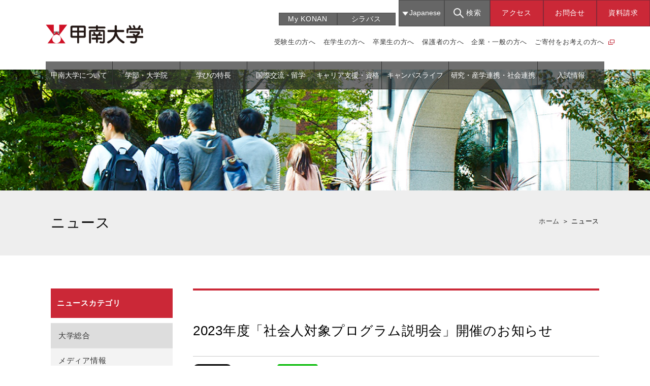

--- FILE ---
content_type: text/html; charset=UTF-8
request_url: https://www.konan-u.ac.jp/news/archives/40239
body_size: 10038
content:
<!DOCTYPE html>
<html lang="ja" xml:lang="ja">
<head>
<meta charset="utf-8" />
<!--[if lt IE 9]><meta http-equiv="X-UA-Compatible" content="IE=edge,chrome=1" /><![endif]-->
<meta name="viewport" content="width=device-width,initial-scale=1.0" />
<meta name="format-detection" content="telephone=no" />
<meta name="keywords" content="甲南大学,甲南大,KONAN,kobe,神戸,オープンキャンパス," >
<meta name="description" content="甲南大学は昭和26年に大学設立。神戸にキャンパスを持ち、学部・大学院研究科・専門職大学院を有する総合大学。開学以来、人間性を重視した教育を実践しています。" >
<link rel="shortcut icon" href="/images/common/favicon.ico" />

<title>2023年度「社会人対象プログラム説明会」開催のお知らせ｜大学総合｜ニュース｜甲南大学</title>
<!-- webフォント読み込み -->
<link rel="stylesheet" href="https://fonts.googleapis.com/css?family=Noto+Sans:400,700">
<link rel="stylesheet" href="https://netdna.bootstrapcdn.com/font-awesome/4.1.0/css/font-awesome.min.css">
<!--OGP-->
<meta property="og:title" content="甲南大学" />
<meta property="og:type" content="website" />
<meta property="og:url" content="https://www.konan-u.ac.jp/" />
<meta property="og:image" content="https://www.konan-u.ac.jp/images/common/ogp_img.jpg" />
<meta property="og:site_name" content="甲南大学" />
<meta property="og:description" content="甲南大学は昭和26年に大学設立。神戸にキャンパスを持ち、学部・大学院研究科・専門職大学院を有する総合大学。開学以来、人間性を重視した教育を実践しています。" />

<!--Twitterカード-->
<meta name="twitter:card" content="summary_large_image" />
<meta name="twitter:site" content="@konandaigaku" />
<meta name="twitter:title" content="甲南大学" />
<meta name="twitter:description" content="甲南大学は昭和26年に大学設立。神戸にキャンパスを持ち、学部・大学院研究科・専門職大学院を有する総合大学。開学以来、人間性を重視した教育を実践しています。" />
<meta name="twitter:image" content="https://www.konan-u.ac.jp/images/common/ogp_img.jpg" />

<!-- [[[ css ]]] -->
<link rel="stylesheet" type="text/css" href="/css/common.css?20230804" media="all" />
<link rel="stylesheet" type="text/css" href="/css/faculty/faculty.css" media="all" />
<link rel="stylesheet" type="text/css" href="/css/news.css" media="all" />

<!-- [[[ javascript ]]] -->
<script type="text/javascript" src="/js/jquery.js"></script>
<script type="text/javascript" src="/js/accordion.js"></script>
<!--高さを合わせる -->
<script type="text/javascript" src="/js/jquery.matchHeight-min.js"></script>
<script>
$(function(){
$('#nav_area .nav .text').matchHeight();
});
</script>
<!--メガメニュー -->
<script type="text/javascript" src="/js/mega_menu.js"></script>
<!--SPメニュー -->
<script type="text/javascript" src="/js/jquery.last-sidebar.js"></script>
<!--js諸々 -->
<script type="text/javascript" src="/js/script.js?20230804"></script>
<!-- Google Tag Manager -->
<script>(function(w,d,s,l,i){w[l]=w[l]||[];w[l].push({'gtm.start':
new Date().getTime(),event:'gtm.js'});var f=d.getElementsByTagName(s)[0],
j=d.createElement(s),dl=l!='dataLayer'?'&l='+l:'';j.async=true;j.src=
'https://www.googletagmanager.com/gtm.js?id='+i+dl;f.parentNode.insertBefore(j,f);
})(window,document,'script','dataLayer','GTM-KBLGMSZ');</script>
<!-- End Google Tag Manager -->
<script type="text/javascript">
  (function () {
    var tagjs = document.createElement("script");
    var s = document.getElementsByTagName("script")[0];
    tagjs.async = true;
    tagjs.src = "//s.yjtag.jp/tag.js#site=IO3ntoK";
    s.parentNode.insertBefore(tagjs, s);
  }());
</script>
<noscript>
  <iframe src="//b.yjtag.jp/iframe?c=IO3ntoK" width="1" height="1" frameborder="0" scrolling="no" marginheight="0" marginwidth="0"></iframe>
</noscript>
</head>

<body id="top">
<!-- Google Tag Manager (noscript) -->
<noscript><iframe src="https://www.googletagmanager.com/ns.html?id=GTM-KBLGMSZ"
height="0" width="0" style="display:none;visibility:hidden"></iframe></noscript>
<!-- End Google Tag Manager (noscript) -->
<div id="fb-root"></div>
<script>(function(d, s, id) {
  var js, fjs = d.getElementsByTagName(s)[0];
  if (d.getElementById(id)) return;
  js = d.createElement(s); js.id = id;
  js.src = 'https://connect.facebook.net/ja_JP/sdk.js#xfbml=1&version=v2.4';
  fjs.parentNode.insertBefore(js, fjs);
}(document, 'script', 'facebook-jssdk'));</script>
<!-- ■■■■コンテンツ■■■■ -->
<div id="main" class="ma0">
  <header class="header">
    <div class="hd_sup clearfix">
		<div class="logo_area">
			<h1><a href="/"><img src="/images/common/logo_top.png" alt="甲南大学"></a></h1>
		</div>
<!-- start of sp_search_block -->
      <div class="triggerBtn"> <a href="#" id="menuTrigger"> <span></span> <span></span> <span></span>
      </a></div>
      <div id="nav-toggle">
        <div class="search_bnt"><span class="kensaku">検索</span><span class="close">閉じる</span></div>
      </div>
      <div id="sp_navi">
       <form id="cse-search-box" action="/kensaku.html" name="search3">
        <input type="hidden" name="cx" value="007852557135854390705:ovhu9vxkkei" />
        <input type="hidden" name="ie" value="UTF-8" />
        <input type="text" name="q" value="" placeholder="" />
        <button type="submit" name="sa" class="search_btn"><span></span></button>
       </form>
      </div>
<!-- end of sp_search_block -->
<!-- start of pc_search_block -->
      <div class="hd_sup_right">
        <div class="link_area">
          <div class="my_link">
            <ul>
              <li class="mypage"><a href="https://spoon.adm.konan-u.ac.jp/uprx/up/pk/pky001/Pky00101.xhtml" target="_blank">My KONAN</a></li>
              <li class="shirabus"><a href="https://spoon.adm.konan-u.ac.jp/uprx/up/pk/pky001/Pky00101.xhtml?guestlogin=Kmh006" target="_blank">シラバス</a></li>
            </ul>

			<ul class="menu_list">
				<li class="lang nav_item"><a tabindex="-1" class="js-dropdown"><span>Japanese</span></a>
				  <div class="panel js-dropdown-menu">
					<ul class="panel-inner">
					  <li class="panel_item"><a href="/english/" target="_blank" class="js-dropdown">English</a></li>
					</ul>
				  </div>
				</li>
			  <li>
				<div class="search">
				  <div class="side_contact">
					<div class="side_con_box clearfix">
					  <div class="animate-toggle-title" id="search"><span class="kensaku">検索</span><span class="close">閉じる</span></div>
					  <div class="animate-toggle-block">
						<form id="cse-search-box" action="/kensaku.html" name="search2">
						  <input type="hidden" name="cx" value="007852557135854390705:ovhu9vxkkei" />
						  <input type="hidden" name="ie" value="UTF-8" />
						  <dl class="search2">
							<dt>
							  <input type="text" name="q" value="" placeholder="" />
							</dt>
							<dd>
							  <button type="submit" name="sa" id="search_btn"><span></span></button>
							</dd>
						  </dl>
						</form>
					  </div>
					</div>
				  </div>
				</div>
			  </li>
              <!--<li class="lang2"><a href="https://www.konan-u.ac.jp/kiec/chinese.pdf" target="_blank">Chinese</a></li>-->
            </ul>
            <ul>
              <li><a href="/access">アクセス</a></li>
              <li><a href="/gakuen/inquiry/#kouhou">お問合せ</a></li>
              <li><a href="https://ch.konan-u.ac.jp/admission/request/" target="_blank">資料請求</a></li>
            </ul>
          </div>

          <div class="target_link">
            <ul>
              <li><a href="/target/pre_student">受験生の方へ</a></li>
              <li><a href="/target/student">在学生の方へ</a></li>
              <li><a href="/target/post_student">卒業生の方へ</a></li>
              <li><a href="/target/parents">保護者の方へ</a></li>
              <li><a href="/target/company">企業・一般の方へ</a></li>
              <li class="blank"><a href="/100th_anniversary/" target="_blank">ご寄付をお考えの方へ</a></li>
            </ul>
          </div>
        </div>
      </div>
<!-- end of pc_search_block -->
    </div>
  </header>
<!-- start of pc_global_navi-->
<nav id="mddNav">
      <ul>
        <li><a href="/info/">甲南大学について</a>
          <div class="mddWrap">
            <div class="mddInner">
              <div class="dropContent">
				<div class="index_link"><a href="/info/">大学・学園について一覧ページ</a></div>
				<div class="flex_area">
					<div>
					  <p class="hd_txt">甲南大学について</p>
					  <ul>
						<li><a href="/info/president/">学長メッセージ</a></li>
						<li><a href="/info/vision/">KONAN U.VISION 2025</a></li>
						<li><a href="/info/houshin/">教育基本方針</a></li>
						<li><a href="/info/uaa/">認証評価</a></li>
						<li><a href="/info/schedule/">学年暦・行事予定</a></li>
						<li class="blank"><a href="https://researchers.adm.konan-u.ac.jp/" target="_blank">教員一覧</a></li>
						<li class="pdf"><a href="/pdf/info/meiyo.pdf" target="_blank">名誉教授一覧</a></li>
						<li><a href="/education/fd/">甲南大学のFDへの取り組み</a></li>
					  </ul>
					</div>
					<div>
					  <p>甲南学園について</p>
					  <ul>
						<li class="blank"><a href="/gakuen/" target="_blank">甲南学園について</a></li>
						<li class="blank"><a href="/gakuen/ayumi/" target="_blank">学園のあゆみ</a></li>
						<li class="blank"><a href="/gakuen/hirao/" target="_blank">建学の精神</a></li>
						<li class="blank"><a href="/gakuen/nenpu/" target="_blank">年譜</a></li>
						<li class="blank"><a href="/gakuen/gakuenshi/" target="_blank">甲南学園史資料室</a></li>
						<li class="blank"><a href="/gakuen/inquiry/" target="_blank">学園組織</a></li>
						<li class="blank"><a href="/gakuen/gakuenka/" target="_blank">学園歌</a></li>
						<li class="blank lh"><a href="https://www.konan.ed.jp/" target="_blank">甲南高等学校・中学校</a></li>
					  </ul>
					</div>
					<div>
					  <p class="d_none">&emsp;</p>
					  <ul>
						<li class="blank"><a href="/gakuen/kouhou/" target="_blank">学園広報誌「Konan Today」</a></li>
						<li class="blank"><a href="/gakuen/basedata/" target="_blank">公開情報</a></li>
						<li class="blank"><a href="/gakuen/basedata/chuki.html" target="_blank">甲南学園中期計画（2020～2025）</a></li>
						<li class="blank"><a href="/konancarbon-neutral_challenge/" target="_blank">カーボンニュートラルに向かう取り組みの基本方針</a></li>
						<li class="blank"><a href="/konan_diversity/" target="_blank">KONAN Diversity and Inclusion</a></li>
					  </ul>
					</div>
				</div>
              </div>
            </div>
          </div>
        </li>
        <li><a href="/faculty/">学部・大学院</a>
          <div class="mddWrap">
            <div class="mddInner">
              <div class="dropContent">
				<div class="index_link"><a href="/faculty/">学部・大学院一覧ページ</a></div>
				<div class="flex_area">
					<div>
					  <p>学部</p>
					  <ul class="box">
						<li class="hd_li_txt">［ 岡本キャンパス ］</li>
						<li><a href="/faculty/letters/">文学部</a></li>
						<li><a href="/faculty/science_and_engineering/">理工学部</a></li>
						<li><a href="/faculty/economics/">経済学部</a></li>
						<li><a href="/faculty/law/">法学部</a></li>
						<li><a href="/faculty/business/">経営学部</a></li>
						<li><a href="/faculty/ii/">知能情報学部</a></li>	
						<li><a href="/faculty/stage/">グローバル教養学環 STAGE</a></li>
					  </ul>
					</div>
					<div>
					  <p class="d_none">&emsp;</p>
					  <ul class="box">
						<li class="hd_li_txt">［ 西宮キャンパス ］</li>
						<li><a href="/faculty/cube/">マネジメント創造学部</a></li>
					  </ul>
					  <ul class="box">
						<li class="hd_li_txt">［ ポートアイランドキャンパス ］</li>
						<li><a href="/faculty/first/">フロンティアサイエンス学部</a></li>
					  </ul>
					</div>
					<div>
					  <p>大学院</p>
					  <ul class="box">
						<li><a href="/graduate/humanities/">人文科学研究科</a></li>
						<li><a href="/graduate/natural/">自然科学研究科</a></li>
						<li><a href="/graduate/science/">社会科学研究科</a></li>
						<li><a href="/graduate/first/">フロンティアサイエンス研究科</a></li>
					  </ul>
					</div>
				</div>
              </div>
            </div>
          </div>
        </li>
		  
        <li><a href="/features/">学びの特長</a>
          <div class="mddWrap">
            <div class="mddInner">
              <div class="dropContent">
				<div class="index_link"><a href="/features/">学びの特長一覧ページ</a></div>
				<div class="flex_area">
					<div>
					  <p>学びの特長</p>
					  <ul>
						<li><a href="/irodori/">KONAN 彩り教育</a></li>
						<li><a href="/education/general-edu/">全学共通教育</a></li>
						<li><a href="/cs/">キャリア教育</a></li>
						<li><a href="/exchange/">国際交流・留学</a></li>
						<li><a href="/korec/">地域連携教育</a></li>
						<li><a href="/life/">キャンパスライフ</a></li>
						<li><a href="/konancertificate/">KONAN サーティフィケイト</a></li>
						<li><a href="/openbadge/">オープンバッジ</a></li>
					  </ul>
					</div>
					<div>
					<p>センター・機構</p>
					  <ul>
						<li><a href="/education/celas/">全学教育推進機構</a></li>
						<li><a href="/education/general-edu/">全学共通教育センター</a></li>
						<li><a href="/education/sports/">スポーツ・健康科学教育研究センター</a></li>
						<li><a href="/education/kilc/">国際言語文化センター</a></li>
						<li><a href="/education/lucks/">教育学習支援センター</a></li>
					  </ul>
					</div>
				</div>
              </div>
            </div>
          </div>
        </li>
        <li><a href="/exchange/">国際交流・留学</a>
          <div class="mddWrap">
            <div class="mddInner">
              <div class="dropContent">
				<div class="index_link"><a href="/exchange/">国際交流・留学一覧ページ</a></div>
				<div class="flex_area">
					<div>
					  <p>国際交流・留学</p>
					  <ul>
                    	<li class="blank"><a href="https://www.konan-u.ac.jp/kiec/" target="_blank">国際交流センター</a></li>
						<li class="blank"><a href="https://www.konan-u.ac.jp/kiec/#top_program" target="_blank">留学プログラム</a></li>
						<li class="blank"><a href="https://www.konan-u.ac.jp/kiec/jump/destination_list/" target="_blank">留学先一覧</a></li>
						<li class="blank"><a href="https://www.konan-u.ac.jp/kiec/hop/globalzone/" target="_blank">Global Zone</a></li>
						<li class="blank"><a href="https://www.konan-u.ac.jp/kiec/other/overview/" target="_blank">ホストファミリー</a></li>
					  </ul>
					</div>
					<div>
					  <p class="d_none">&emsp;</p>
					  <ul>
                    	<li class="pdf"><a href="/pdf/exchange/intensive.pdf" target="_blank">留学のための英語集中プログラム</a></li>
						<li><a href="/faculty/stage/">グローバル教養学環 STAGE</a></li>
					  </ul>
					</div>
					<div>
					<p>外国人留学生の方へ</p>
					  <ul>
						<li><a href="/exam/international/">外国人留学生の入学試験</a></li>
						<!--<li><a href="#">外国人留学生に関する奨学金</a></li>-->
						<!--<li><a href="#">外国人留学生へのサポート</a></li>-->
					  </ul>
					</div>
				</div>
              </div>
            </div>
          </div>
        </li>
		<li><a href="/cs/carrier.html">キャリア支援・資格</a>
          <div class="mddWrap">
            <div class="mddInner">
              <div class="dropContent">
				<div class="index_link"><a href="/cs/carrier.html">キャリア支援・資格一覧ページ</a></div>
				  <div class="flex_area">
					<div>
					  <p>キャリア支援・資格</p>
					  <ul>
						<li><a href="/cs/design/">キャリアデザイン</a></li>
						<!--<li class="blank"><a href="https://www.konan-u.ac.jp/cs/" target="_blank">キャリアセンター</a></li>-->
					  </ul>
					</div>
					<div>
					  <p>センター</p>
					  <ul>
						<li class="blank"><a href="https://www.konan-u.ac.jp/cs/" target="_blank">キャリアセンター</a></li>
					    <li class="blank"><a href="https://www.konan-u.ac.jp/ktec/" target="_blank">教職教育センター</a></li>
					    <li><a href="/cs/center/index2.html">公認心理師養成センター</a></li>						  
					  </ul>
					</div>
				  </div>
              </div>
            </div>
          </div>
        </li>
        <li><a href="/life">キャンパスライフ</a>
          <div class="mddWrap">
            <div class="mddInner">
              <div class="dropContent">
				<div class="index_link"><a href="/life/">キャンパスライフ一覧ページ</a></div>
				<div class="flex_area">
					<div>
					  <p>キャンパスライフ</p>
					  <ul>
						<li><a href="/life/campus/">キャンパスマップ</a></li>						  
						<li><a href="/life/expenses/">在学生の学費</a></li>
						<li><a href="/life/shien/sas/">学生生活・クラブ・奨学金</a></li>
						<li class="blank"><a href="https://www.konan-u.ac.jp/club/" target="_blank">部活紹介（甲南倶楽部）</a></li>						  
						<li class="blank"><a href="https://www.konan-u.ac.jp/lib/" target="_blank">図書館</a></li>
						<li class="blank"><a href="https://www.konan-u.ac.jp/cyber/" target="_blank">サイバーライブラリ</a></li>
						<li class="blank"><a href="https://ch.konan-u.ac.jp/about/premier-icommons-oneday.html" target="_blank">iCommons</a></li>
						<li><a href="/life/campus/#link4">白川台キャンパス</a></li>
					  </ul>
					</div>
					<div>
					  <p>支援・サポート</p>
					  <ul>
						<li><a href="/	life/shien/">学生支援機構</a></li>
						<li><a href="/life/shien/student_counseling/">学生相談室</a></li>
						<li><a href="/life/shien/youstation/">YOUステーション（修学支援）</a></li>
						<li><a href="/life/shien/hoken/">保健室</a></li>
						<li><a href="/life/shien/sas/club/sports/">スポーツ強化支援室</a></li>  
						<li class="blank"><a href="https://www.konan-u.ac.jp/kyohmu/" target="_blank">教務情報（教務部）</a></li>
						<li class="blank"><a href="https://www.konan-u.ac.jp/system/" target="_blank">情報環境（情報システム室）</a></li>
						<li class="blank"><a href="https://www.konan-u.ac.jp/tokyo/" target="_blank">ネットワークキャンパス東京</a></li>						  
						<li class="blank"><a href="https://www.knu.jp/" target="_blank">生活協同組合</a></li>
					  </ul>
					</div>
					<div>
					  <p>方針・データ など</p>
					  <ul>
						<li><a href="/life/shien/houshin/">甲南大学学生生活支援方針</a></li>
						<li><a href="/life/jinken/">人権問題資料リンク集</a></li>
						<li><a href="/life/shien/campus_harassment/">キャンパス・ハラスメント防止ガイドライン</a></li>
						<li><a href="/life/sns/">ソーシャルメディア公式アカウント一覧</a></li>
						<li><a href="/life/download/">データダウンロード（バーチャル壁紙）</a></li>
					  </ul>
					</div>
				</div>
              </div>
            </div>
          </div>
        </li>
        <li class="w_wide"><a href="/laboratory/">研究・産学連携・社会連携</a>
          <div class="mddWrap">
            <div class="mddInner">
              <div class="dropContent">
				<div class="index_link"><a href="/laboratory/">研究・産学連携・社会連携一覧ページ</a></div>
				  <div class="flex_area">
					<div>
					  <p>研究機構・研究所</p>
					  <ul>
						<li class="blank"><a href="https://www.konan-u.ac.jp/front/" target="_blank">フロンティア研究推進機構</a></li>
						<li class="blank"><a href="https://www.konan-u.ac.jp/souken/" target="_blank">総合研究所</a></li>
						<li class="blank"><a href="https://www.konan-u.ac.jp/kihs/" target="_blank">人間科学研究所</a></li>
						<li class="blank"><a href="https://www.konan-u.ac.jp/bi/" target="_blank">ビジネス・イノベーション研究所</a></li>						  
						<li class="blank"><a href="https://www.konan-u.ac.jp/hp/neurobio/" target="_blank">統合ニューロバイオロジー研究所</a></li>
						<li class="blank"><a href="http://www.konan-fiber.jp/index.php" target="_blank">先端生命工学研究所</a></li> 
					  </ul>
					</div>
					<div>
					  <p>社会連携機構</p>
					  <ul>
						<li class="blank"><a href="/social/" target="_blank">社会連携機構</a></li>
						<li class="blank"><a href="https://www.konan-u.ac.jp/korec/" target="_blank">地域連携センター (KOREC)</a></li>
						<li class="blank"><a href="/education/recurrent/" target="_blank">リカレント教育センター</a></li>
					  </ul>
					</div>				  
				  </div>
              </div>
            </div>
          </div>
        </li>
        <li><a href="/exam/">入試情報</a>
          <div class="mddWrap">
            <div class="mddInner">
              <div class="dropContent">
				<div class="index_link"><a href="/exam/">入試情報一覧ページ</a></div>
				<div class="flex_area">
					<div>
					  <p>入試情報</p>
					  <ul>
						<li class="blank"><a href="https://ch.konan-u.ac.jp/" target="_blank">甲南Ch.（大学受験生向け情報サイト）</a></li>
						<li><a href="/exam/graduate/">大学院入試情報</a></li>
						<li><a href="/exam/international/">外国人留学生の入学試験</a></li>
					  </ul>
					</div>
					<!--<div>
					  <ul>
					  <li class="pdf"><a href="/pdf/exam/graduate/2020exam-schedule.pdf" target="_blank">入試スケジュール</a></li>
					  </ul>
					</div>-->
				</div>
              </div>
            </div>
          </div>
        </li>

      </ul>
    </nav>
<!-- end of pc_global_navi-->
<!-- start of sp_global_navi -->

<div id="slideMenu">
  <nav class="globalNavi">
    <!--<div class="title">MENU</div>-->
    <ul class="nav1">
      <li><a href="/info/" onClick="$('#menuTrigger').click();">甲南大学について</a></li>
      <li><a href="/faculty/" onClick="$('#menuTrigger').click();">学部・大学院</a></li>		
      <li><a href="/features/" onClick="$('#menuTrigger').click();">学びの特長</a></li>		
      <li><a href="/exchange/" onClick="$('#menuTrigger').click();">国際交流・留学</a></li>		
      <li><a href="/cs/carrier.html" onClick="$('#menuTrigger').click();">キャリア支援・資格</a></li>
      <li><a href="/life/" onClick="$('#menuTrigger').click();">キャンパスライフ</a></li>		
      <li><a href="/laboratory/" onClick="$('#menuTrigger').click();">研究・産学連携・社会連携</a></li>
      <li><a href="/exam/" onClick="$('#menuTrigger').click();">入試情報</a></li>
    </ul>
    <div class="nav2">
      <ul class="clearfix">
        <li><a href="/target/pre_student/"><span>受験生の方へ</span></a></li>
        <li><a href="/target/student/"><span>在学生の方へ</span></a></li>
        <li><a href="/target/post_student/"><span>卒業生の方へ</span></a></li>
        <li><a href="/target/parents/"><span>保護者の方へ</span></a></li>
        <li><a href="/target/company/"><span>企業・一般の方へ</span></a></li>
        <li><a href="/100th_anniversary/" target="_blank"><span>ご寄付をお考えの方へ</span></a></li>
		<li class="lang lang_jp"><a href="/"><span>Japanese</span></a></li>
        <li class="lang lang_en"><a href="https://www.konan-u.ac.jp/english/" target="_blank"><span>English</span></a></li>
        <!--<li class="lang2"><a href="https://www.konan-u.ac.jp/kiec/chinese.pdf" target="_blank">Chinese</a></li>		-->
      </ul>
    </div>
    <div class="nav3">
      <!--<div class="sns_area">
        <div class="sns_title">このサイトをシェアしよう！</div>
        <ul class="sns_icon">
        <li><a href="https://twitter.com/konandaigaku/" target="_blank"><img src="/images/common/sns_twi.png" alt="Twitter"></a></li>
        <li><a href="https://www.instagram.com/konandaigaku/" target="_blank"><img src="/images/common/sns_inata.png" alt="Instagram"></a></li>
        <li><a href="https://line.me/R/ti/p/68rnuNVVQo" target="_blank"><img src="/images/common/sns_line.png" alt="LINE"></a></li>
        </ul>
      </div>-->
      
      <div class="btn">
        <ul class="clearfix">
		  <li class="btn_w"><a href="https://spoon.adm.konan-u.ac.jp/uprx/up/pk/pky001/Pky00101.xhtml" target="_blank">My KONAN</a></li>
		  <li class="btn_w"><a href="https://spoon.adm.konan-u.ac.jp/uprx/up/pk/pky001/Pky00101.xhtml?guestlogin=Kmh006" target="_blank">シラバス</a></li>
          <li class="btn btn_r"><a href="/access/">アクセス</a></li>
		  <li class="btn btn_r"><a href="/gakuen/inquiry/#kouhou">お問合せ</a></li>
          <li class="btn btn_r"><a href="https://ch.konan-u.ac.jp/admission/request/" target="_blank">資料請求</a></li>
        </ul>
      </div>
    </div>
  </nav>
</div>
<!-- end of sp_global_navi -->

<div class="mainimg"><img src="/images/info/mainimage.jpg" alt=""></div></div>


<div id="contents">

<div id="titleNav">
<div class="innarWrap">

<div id="pankuzu" class="breadcrumbs" itemscope itemtype="http://schema.org/BreadcrumbList">
<span itemprop="itemListElement" itemscope itemtype="http://schema.org/ListItem">
<a itemprop="item" href="http://www.konan-u.ac.jp/">
<span itemprop="name">ホーム</span></a>
<meta itemprop="position" content="1" />
</span>
 ＞ 
<span itemprop="itemListElement" itemscope itemtype="http://schema.org/ListItem">
<span itemprop="name">ニュース</span>
<meta itemprop="position" content="2" />
</span>
</div>

<h2 class="title">ニュース</h2>
</div>
</div>
<div class="innarWrap clearfix">
  <section id="contentR">
    <div class="news-title">
      <div class="st1 clearfix">
      </div>
      <h3 class="st2">2023年度「社会人対象プログラム説明会」開催のお知らせ</h3>
    </div>
    <div class="news-sns">
      <ul class="clearfix">
        <li><a href="https://twitter.com/share" class="twitter-share-button">Tweet</a><script>!function(d,s,id){var js,fjs=d.getElementsByTagName(s)[0],p=/^http:/.test(d.location)?'http':'https';if(!d.getElementById(id)){js=d.createElement(s);js.id=id;js.src=p+'://platform.twitter.com/widgets.js';fjs.parentNode.insertBefore(js,fjs);}}(document, 'script', 'twitter-wjs');</script></li>
<li><iframe src="https://www.facebook.com/plugins/share_button.php?href=https://www.konan-u.ac.jp/news/archives/40239&layout=button&size=small&width=69&height=20&appId" width="69" height="20" style="border:none;overflow:hidden" scrolling="no" frameborder="0" allowTransparency="true" allow="encrypted-media"></iframe></li>
        <li><a href="https://line.naver.jp/R/msg/text/?2023年度「社会人対象プログラム説明会」開催のお知らせ%0D%0Ahttps://www.konan-u.ac.jp/news/archives/40239"><img src="/images/common/line.png" width="80" height="auto" alt="LINEで送る" /></a></li>
      </ul>
    </div>
<div class="event_info">
  <div class="sst">
    <p>INFORMATION</p>
  </div>
<ul class="evifo">
<li>日時 : 2023/1/6(金) 14:00～14:30<br />
2023/1/30(月) 14:00～14:30</li>
<li>場所 : 岡本キャンパス 2023年1月6日（金）3-21講義室（3号館2階）2023年1月30日（月）第8会議室（10号館4階）</li>
</ul>
</div>
    <div class="news-text"><p>リカレント教育センターでは、2023年度「社会人対象プログラム」受講生を募集中です。<br />
以下の日程で、説明会を開催いたします。<br />
プログラムの詳細は、リカレント教育センターのホームページをご覧ください。<br />
皆様のご参加お待ちしております。</p>
<p>日時：第1回　2023年1月6日（金）14：00～14：30<br />
　　　第2回　2023年1月30日（月）14：00～14：30<br />
場所：第1回　岡本キャンパス　3-21講義室（3号館2階）<br />
　　　第2回　岡本キャンパス　第8会議室（10号館4階）</p>
<p>＊説明会のお申し込みは、以下URLからお申し込みください。<br />
社会人対象プログラム説明会 1月6日(金)開催<br />
<a href="https://reg18.smp.ne.jp/regist/is?SMPFORM=mhtg-likcqi-12cf8eb105a854a11d70a48362918f2b" rel="noopener" target="_blank">https://reg18.smp.ne.jp/regist/is?SMPFORM=mhtg-likcqi-12cf8eb105a854a11d70a48362918f2b</a></p>
<p>社会人対象プログラム説明会 1月30日(月)開催<br />
<a href="https://reg18.smp.ne.jp/regist/is?SMPFORM=mhtg-likcqj-770e376ddd4b3e344097bfab496a183a" rel="noopener" target="_blank">https://reg18.smp.ne.jp/regist/is?SMPFORM=mhtg-likcqj-770e376ddd4b3e344097bfab496a183a</a></p>
<p>出願期間：1次募集2022年12月1日（木）～2023年1月13日（金）（最終日消印有効）<br />
　　　　　2次募集2023年2月1日（水）～2023年2月15日（水）（最終日消印有効）</p>
<p>（注）1次募集の結果、2次募集を実施しない場合があります。<br />
ソーシャルビジネス・アントレプレナー育成プログラムは2次募集を行いません。</p>
</div>
  </section>
  
<section id="sidenav">

<div class="title">ニュースカテゴリ</div>

<ul class="news_nav">
  <li class="active"><a href="/news/top">大学総合</a></li>
  <li><a href="/news/media-information">メディア情報</a></li>
  <li><a href="/news/press-release">プレスリリース</a></li>
  <li><a href="/news/award-list">受賞歴</a></li>
  <li><a href="/news/letters">文学部</a></li>
  <li><a href="/news/science-and-engineering">理工学部</a></li>
  <li><a href="/news/economics">経済学部</a></li>
  <li><a href="/news/law">法学部</a></li>
  <li><a href="/news/business">経営学部</a></li>
  <li><a href="/news/ii">知能情報学部</a></li>
  <li><a href="/news/cube">マネジメント創造学部</a></li>
  <li><a href="/news/first">フロンティアサイエンス学部</a></li>
  <li><a href="/news/humanities">人文科学研究科</a></li>
  <li><a href="/news/natural">自然科学研究科</a></li>
  <li><a href="/news/social-science">社会科学研究科</a></li>
  <li><a href="/news/gfirst">フロンティアサイエンス研究科</a></li>
  <li><a href="/news/sas">学生支援機構</a></li>
  <li><a href="/news/student-counseling">学生相談室</a></li>
  <li><a href="/news/general-edu">全学共通教育センター</a></li>
  <li><a href="/news/sports">スポーツ・健康科学<br>教育研究センター</a></li>
  <li><a href="/news/recurrent">リカレント教育センター</a></li>
  <li><a href="/news/tclp">公認心理師養成センター</a></li>
  <li><a href="/news/admission">大学院入試情報</a></li>
  <li><a href="/news/fd">FDへの取り組み</a></li>
  <li><a href="/news/konan-diversity">KONAN Diversity and Inclusion</a></li>
</ul>

</section></div>
<footer>
<div class="page-top">
	<a href="#top">
		<img src="/images/common/pagetop.png?20230804" alt="PAGE TOP">
		<span>Page Top</span>
	</a>
</div>

<div class="f_inner clearfix">
	<div class="f_content">
		<div class="info">
		  <div class="box clearfix">
			<div class="logo"><a href="/"><img src="/images/common/logo_top.png" alt="甲南大学"></a></div>
			<div class="address">
			  <p>〒658-8501 兵庫県神戸市東灘区岡本8-9-1<br>
				TEL:078-431-4341</p>
			</div>
			<div class="sns_area">
				<div class="icon icon_line"><a href="https://line.me/R/ti/p/68rnuNVVQo" target="_blank"><img src="/images/common/sns_line.png?20230804" alt="LINE"></a></div>
				<div class="icon icon_instagram"><a href="https://www.instagram.com/konandaigaku/" target="_blank"><img src="/images/common/sns_inata.png?20230804" alt="Instagram"></a></div>
				<div class="icon icon_twitter"><a href="https://twitter.com/konandaigaku/" target="_blank"><img src="/images/common/sns_twi.png?20230804" alt="Twitter"></a></div>
			</div>
		  </div>
		</div>
		<div class="sitemap">
		  <ul>
			<li class="blank"><a href="/gakuen/" target="_blank">甲南学園</a></li>
			<li class="blank"><a href="https://www.konan.ed.jp/" target="_blank">甲南高等学校・中学校</a></li>
			<li><a href="/info/france/">フランス甲南学園<br class="sp">トゥレーヌ関係者の皆様へ</a></li>
			<!--<li class="blank"><a href="/gakuen/inquiry/#kouhou">取材・お問い合わせについて</a></li>-->
		  </ul>  
		  <ul>
			<li class="blank"><a href="https://www.e-konan.net/" target="_blank">甲南大学同窓会</a></li>
			<li class="blank"><a href="https://www.konanjichikai.com/" target="_blank">甲南大学自治会中央委員会</a></li>
			<li class="blank"><a href="http://www.konan-isc.co.jp/" target="_blank">甲南学園サービスセンター</a></li>
		  </ul>
		  <ul>
			<li class="blank"><a href="/gakuen/recruit/" target="_blank">採用情報</a></li>
		  </ul>
		</div>
	</div>
	<!--/f_content-->
</div>
<div class="flink"> 
<div class="innar">
<ul class="clearfix">
  <li><a href="/about">このサイトについて</a></li>
  <li><a href="/privacy">個人情報保護方針</a></li>
  <li><a href="/compliance">コンプライアンスについて</a></li>
  <li><a href="/policy">サイトポリシー</a></li>
  <li><a href="/sitemap">サイトマップ</a></li>
</ul>
<div id="copyright">&#169; KONAN UNIVERSITY All Rights Reserved.</div>
</div>
</div>
</footer>
</body>
</html>


--- FILE ---
content_type: text/css
request_url: https://www.konan-u.ac.jp/css/common.css?20230804
body_size: 23233
content:
@charset "utf-8";

/*@import url(https://fonts.googleapis.com/earlyaccess/notosansjapanese.css);*/

/* -----------------------------------------------------------------------
## Reset #################################################################
----------------------------------------------------------------------- */
html,body,div,dl,dt,dd,ul,ol,li,h1,h2,h3,h4,h5,h6,img,
pre,form,fieldset,input,textarea,p,blockquote,th,td {
  margin: 0px;
  padding: 0px;
}
html {overflow:auto; height:100%;}
body{
	color: #000;
		font-family: "游ゴシック", YuGothic, "ヒラギノ角ゴ ProN W3", "Hiragino Kaku Gothic ProN", "Noto Sans Japanese","Hiragino Maru Gothic W4 JIS2004", "メイリオ", Meiryo, "Helvetica Neue", Helvetica, Arial, sans-serif;
	font-size: 14px;
	line-height: 1.5em;
	/*	
	font: 14px/185% "ヒラギノ角ゴ Pro W3", "Hiragino Kaku Gothic Pro", "メイリオ", Meiryo, Osaka, "ＭＳ Ｐゴシック", "MS PGothic", sans-serif;
*/	-webkit-text-size-adjust: 100%;
	letter-spacing: 0.05em;
	overflow: hidden;
	font-weight:500;
	word-break: break-all;
}
fieldset,img {
  border: 0;
  vertical-align: bottom;
}

address,caption,cite,code,dfn,em,var {
  font-style: normal;
  font-weight: normal;
}
ul {
  list-style: none;
}
ol li {
	list-style-position: outside;
	list-style: decimal;
	margin-left: 25px;
	margin-bottom:5px;
}

caption,th {
	text-align: left;
	font-weight: normal;
}
h1,h2,h3,h4,h5,h6 {
  font-size: 100%;
  font-weight: normal;
}

a{
	color: #333333;
	text-decoration: none;
}

img {
	max-width:100%;
	height:auto;
	padding: 0;
	margin: 0;
}
*:focus {
outline: none;
}
input[type=text],select {
 font-size: 16px;
 transform: scale(0.75);
}
.clearfix:after {
    content:"";
    display:block;
    clear:both;
}

.ma_b5 {margin-bottom: 5px;}
.ma_b10 {margin-bottom: 10px;}
.ma_b15 {margin-bottom: 15px;}
.ma_b20 {margin-bottom: 20px;}
.ma_b21 {margin-bottom: 21px;}
.ma_b25 {margin-bottom: 25px;}
.ma_b30 {margin-bottom: 30px;}
table, tr, th, td {
    border-collapse: collapse;
	text-align:left;
	font-weight:normal;
	vertical-align:top;
}

.sp {display:none;}

/*---- FOR SP ----*/
@media only screen and (max-width: 768px){
body{
	color: #000;
	font: 12px/165% "游ゴシック", YuGothic, "ヒラギノ角ゴ ProN W3", "Hiragino Kaku Gothic ProN", "Noto Sans Japanese","Hiragino Maru Gothic W4 JIS2004", "メイリオ", Meiryo, "Helvetica Neue", Helvetica, Arial, sans-serif;
	-webkit-text-size-adjust: 100%;
	letter-spacing:0.05em;
	line-height:160% !important;
	
}
body{
	color: #000;
	font: 12px/165% "游ゴシック", YuGothic, "ヒラギノ角ゴ ProN W3", "Hiragino Kaku Gothic ProN", "Noto Sans Japanese","Hiragino Maru Gothic W4 JIS2004", "メイリオ", Meiryo, "Helvetica Neue", Helvetica, Arial, sans-serif;
	-webkit-text-size-adjust: 100%;
	letter-spacing:0.05em;
	
}
.pc {display:none !important;}
.sp {display:block!important;}
.img100 {width:100%; height:auto;}
.img90 {width:90%; height:auto;}
.img80 {width:80%; height:auto;}
.img70 {width:70%; height:auto;}
}
.re { position:relative;}


/****************************************

HEADER

*****************************************/
/*HeightMinというクラス名がついたら高さを小さく、上部固定に*/
.header.HeightMin{
  /*最前面へ*/
  height: 80px!important;
  /* animation: DownAnime 0.5s forwards; */
}
@media only screen and (max-width: 970px){
.header.HeightMin{
  height: 60px!important;
}
}
@keyframes DownAnime{
  from {
    opacity: 0;
  transform: translateY(-170px);
  }
  to {
    opacity: 1;
  transform: translateY(0);
  }
}



header {
	/*font-family: "Noto Sans Japanese", "游ゴシック", YuGothic, "ヒラギノ角ゴ ProN W3", "Hiragino Kaku Gothic ProN", "Hiragino Maru Gothic W4 JIS2004", "メイリオ", Meiryo, "Helvetica Neue", Helvetica, Arial, sans-serif!important;*/
}
.header2{
	display:none;
}
.header .hd_sup {
	/* max-width: 1080px; */
	/* max-width: 1100px; */
	/* width: 90%; */
	margin: 0 0 0 auto;
	/* padding: 0px 10px 20px; */
	position: relative;
}
.header .hd_sup .logo_area {
	max-width: 1100px;
	margin: 0 auto;
	width: 90%;
}
.header .hd_sup h1 {
	/* margin: 55px 0px 0px; */
	/* float: left; */
	width: 15%;
	position: absolute;
	bottom: -36px;
	max-width: 220px;
	transition: bottom 0.5s;
	z-index: 10;
}
.header.HeightMin .hd_sup h1 {
	bottom: 0;
}
.header .hd_sup .hd_sup_right {
	/* float: right; */
	/* width: 75%; */
	/* position: relative; */
}
.header .hd_sup .hd_sup_right .link_area {
	/* float: left; */
	/* width: 100%; */
	/* padding: 23px 0px 0px; */
	/* height: 70px; */
	height: 50px;
}
.header .hd_sup .hd_sup_right .link_area .my_link {
	margin-left: auto;
	/* float: right; */
	margin: 0px 0px 15px;
	display: flex;
	align-items: flex-end;
	justify-content: flex-end;
	height: 100%;
	z-index: 1;
	position: relative;
}
.header .hd_sup .hd_sup_right .link_area .my_link:after {
	/*content: ".";*/
	/*display: block;*/
	/*height: 0;*/
	/*clear: both;*/
	/*visibility:hidden;*/
}
.header .hd_sup .hd_sup_right .link_area .my_link ul:after {
	/*content: ".";*/
	/*display: block;*/
	/*height: 0;*/
	/*clear: both;*/ 
	/*visibility:hidden;*/
}
.header .hd_sup .hd_sup_right .link_area .my_link ul li {
	/* float: left; */
	text-align: center;
	height: 100%;
}
.header .hd_sup .hd_sup_right .link_area .my_link ul .access {
    /* margin: 0 20px 0 0; */
    /* line-height: 25px; */
}
.header .hd_sup .hd_sup_right .link_area .my_link ul .access a {
    color :#333;
}
.header .hd_sup .hd_sup_right .link_area .my_link ul .access a:hover {
    color :#CB2837;
}

.header .hd_sup .hd_sup_right .link_area .my_link ul .access i {
    /* color:#CB2837; */
    /* margin: 0 5px 0 0; */
}


.header .hd_sup .hd_sup_right .link_area .my_link ul {
	display: flex;
	align-items: center;
	height: 100%;
}



/* MyKONAN・シラバスボタン */
.header .hd_sup .hd_sup_right .link_area .my_link ul {
	align-items: flex-end;
}
.header .hd_sup .hd_sup_right .link_area .my_link ul:nth-child(1) {
	margin-right: 0.5%;
}
.header .hd_sup .hd_sup_right .link_area .my_link ul:nth-child(1) li {
	/* line-height: 21px; */
	/* font-size: 11px; */
	/* margin: 0px 15px 0px 0px; */
	min-width: 115px;
	display: flex;
	flex-direction: column;
	justify-content: flex-end;
}
.header .hd_sup .hd_sup_right .link_area .my_link ul:nth-child(1) li a {
	color: #FFF;
	background: #666;
	display: block;
	/* border-radius: 6px; */
	/*-moz-border-radius: 6px;*/
	/* -webkit-border-radius: 6px; */
	padding: 1px 15px;
	border: solid 1px #4d4d4d;
	font-size: 14px;
}
.header .hd_sup .hd_sup_right .link_area .my_link ul:nth-child(1) li a:hover {
	background: #414141;
}
.header .hd_sup .hd_sup_right .link_area .my_link ul:nth-child(1) li a:hover:after{
	/*margin: 0 0 0 6px;*/
	/*content: " ";*/
	/*display: inline-block;*/
	/*width: 12px;*/
	/*height: 10px;*/
	/*background: url(../images/common/blank_icon_r.png);*/
	/*background-size: contain;*/
	/*vertical-align: middle;*/
	/*background-repeat: no-repeat;*/
}
.header .hd_sup .hd_sup_right .link_area .my_link ul .shirabus a:after{
	/*margin: 0 0 0 6px;*/
	/* content: " "; */
	/* display: inline-block; */
	/* width: 12px; */
	/* height: 10px; */
	/* background: url(../images/common/blank_icon_w.png); */
	/* background-size: contain; */
	/* vertical-align: middle; */
	/* background-repeat: no-repeat; */
}


/* 検索・言語ボタン */
.header .hd_sup .hd_sup_right .link_area .my_link ul:nth-child(2) li,
.header .hd_sup .hd_sup_right .link_area .my_link ul:nth-child(3) li {
	justify-content: flex-end;
}
.header .hd_sup .hd_sup_right .link_area .my_link ul:nth-child(2) li {
	width: 90px;
}
.header .hd_sup .hd_sup_right .link_area .my_link ul:nth-child(2) li a,
.header .hd_sup .hd_sup_right .link_area .my_link ul:nth-child(3) li a {
	color: #fff;
	height: 99%;
	display: flex;
	flex-direction: column;
	justify-content: center;
}



.header .hd_sup .hd_sup_right .search {
	/* text-align: center; */
	/* margin: 22px 0px 0px; */
	/* color: #FFF; */
	/* position: absolute; */
	/* top: 0px; */
	/* right: 0px; */
}
.header .hd_sup .hd_sup_right .search a {
	/*display:block;*/
	/*color: #FFF;*/
}
.header .hd_sup .hd_sup_right .link_area .my_link ul .lang {
	/*line-height: 25px;*/
}
.header .hd_sup .hd_sup_right .link_area .my_link ul .lang a {
	/* border-left: 1px dotted #CB2837; */
	/* padding: 0px 20px; */
	/* color: #CB2837; */
}
.header .hd_sup .hd_sup_right .link_area .my_link ul .lang2 a {
	border-left: 1px dotted #CB2837;
	padding: 0px 20px;
	color: #CB2837;
}
.header .hd_sup .hd_sup_right .link_area .my_link ul .lang a:hover {
	color: #333;
}
.header .hd_sup .hd_sup_right .link_area .my_link ul .lang2 a:hover {
	color: #333;
}
.header .hd_sup .hd_sup_right .link_area .target_link {
	/* margin: 10px 0px 0px; */
	font-size: 13px;
	line-height: 35px;
	/* float: right; */
	max-width: 1100px;
	margin: 0 auto;
	width: 90%;
	z-index: 0;
	position: relative;
}
.header .hd_sup .hd_sup_right .link_area .my_link ul:nth-child(2) li a {
	background: #666;
	border: 1px solid #4d4d4d;
}
.header .hd_sup .hd_sup_right .link_area .my_link ul:nth-child(2) li a:hover {
	background: #414141;
	color: #fff;
}


.header.HeightMin .hd_sup .hd_sup_right .link_area .target_link {
	display: none;
}



/* 言語ボタン　ドロップダウン */
.header .menu_list .nav_item {
  position: relative;
}
.header .menu_list .nav_item .panel {
  position: absolute;
  /* top: 72px; */
  top: 52px;
  left: 0;
  right: 0;
  margin: auto;
  overflow: hidden;
  background: #fff;
  width: 100%;
  display: none;
}
.header .menu_list .nav_item .panel {
	padding: 10px 0;
	background: #fff;
	border-left: 1px solid #ccc;
	border-bottom: 1px solid #ccc;
	border-right: 1px solid #ccc;
	width: calc(100% - 2px);
}
.header .menu_list .nav_item li.panel_item {
	min-width: inherit!important;
}
.header .menu_list .nav_item li.panel_item a {
	background: none!important;
	color: inherit!important;
	border:none!important;
	padding: 0!important;
	width: 100%;
}
.header .menu_list .nav_item li.panel_item a:hover {
	color: #CB2837!important;
}
.header .menu_list .nav_item > a span {
	position: relative;
	width: fit-content;
	margin: 0 auto;
	padding-left:1em;
	letter-spacing: 0;
}
.header .menu_list .nav_item > a span::before {
	content: "";
	position: absolute;
	top: 55%;
	-webkit-transform: translateY(-50%);
	transform: translateY(-50%);
	left: 0;
	background: url(../images/common/lang_arrow.png?20230804) no-repeat;
	background-size: cover;
	width: 12.24px;
	height: 8.16px;
}



/* アクセス・お問合せ・資料請求 */
.header .hd_sup .hd_sup_right .link_area .my_link ul:nth-child(3) li {
	width: 105px;
}
.header .hd_sup .hd_sup_right .link_area .my_link ul:nth-child(3) li a {
	background: #CB2837;
	border: 1px solid #862837;
}
.header .hd_sup .hd_sup_right .link_area .my_link ul:nth-child(3) li a:hover {
	background: #992837;
	color: #fff;
}



/* テキストリンク */
.header .hd_sup .hd_sup_right .link_area .target_link ul {
	/* text-align: center; */
	display: flex;
	justify-content: flex-end;
}
.header .hd_sup .hd_sup_right .link_area .target_link ul li {
	display: inline-block;
	text-align: center;
	margin: 0 0 0 15px;
	/*font-size: 12.5px;*/
}
.header .hd_sup .hd_sup_right .link_area .target_link ul li a {
	color: #333;
	font-size: 13px;
	position: relative;
}
.header .hd_sup .hd_sup_right .link_area .target_link ul li a:hover {
	color: #CB2837;
}
.header .hd_sup .hd_sup_right .link_area .target_link ul li.blank a::after {
	content: "";
	position: absolute;
	background: url("../images/common/blank_icon_r.png") no-repeat;
	background-size: cover;
	top: 50%;
	-webkit-transform: translateY(-50%);
	transform: translateY(-50%);
	right: -1.5em;
	width: 12px;
	height: 10px;
}

/*#gnav {
	width: 100%;
	background: url(../images/common/gnav_bg.png) repeat-y left top;
	background-size: 50% auto;
}
#gnav ul:after {
content: "."; 
display: block; 
height: 0; 
clear: both; 
visibility:hidden;
}
#gnav ul {
	max-width: 1200px;
	margin: 0 auto;
	text-align: center;
	line-height: 80px;
	background: #CB2837;
}
#gnav ul li {
	float: left;
	vertical-align: middle;
	padding: 0px 20px;
}
#gnav ul li:first-child {
	padding: 0px 15px 0px 60px;
}
#gnav ul li:last-child {
	padding: 0px 0px 0px 15px;
}
#gnav ul li a {
	display: block;
	color: #FFF;
}



@media only screen and (max-width: 1124px){
#gnav ul {
	max-width: 1200px;
	margin: 0 auto;
	text-align: center;
	line-height: 80px;
	background: #CB2837;
}
#gnav ul li {

	float: none;
	vertical-align: middle;
	padding: 0px 1%;
	text-align:center;
	display:inline-block;
}
#gnav ul li:first-child {
	padding: 0px 1% 0px 0px;
}
#gnav ul li:last-child {
	padding: 0px 0px 0px 1%;
}
}*/

.triggerBtn  {
	display: none;
}

/*---- FOR SP ----*/
@media only screen and (max-width: 970px){
.header  {
}
/*.header2{
	display: block;
	height:55px;
}*/
.header .hd_sup .hd_sup_right {
	display: none;
}

.triggerBtn  {
	display: block;
}
.header.HeightMin .hd_sup h1 {
	bottom: auto;
}
}





/****************************************

footer

*****************************************/
footer{
	margin: 0;
}

footer .fgnav {
	background: #f5f5f5;
	font-size : 13px;
}
footer .fgnav ul {
	max-width:1080px;
	margin: 0 auto;
	padding: 25px 0;
}
footer .fgnav ul li {
	text-align: center;
	float: left;
	border-left: 1px solid #cccccc;
	padding: 0 35px;
}
footer .fgnav ul li:last-child {
	border-left: 1px solid #cccccc;
	border-right: 1px solid #cccccc;
}
footer .fgnav ul li a {
}
footer .f_inner {
	/* max-width: 905px; */
	/* margin: 0 auto; */
	padding: 60px 0px 45px;
	background: #f0f0f0;
}
footer .f_inner .f_content {
	max-width: 1050px;
	width: 90%;
	margin: 0 auto;
	display: flex;
	justify-content: space-between;
	align-items: flex-start;
}
footer .f_inner .info {
	/* float: left; */
	width: 27.77%;
}
footer .f_inner .info .box {
	/* margin: 0px 0px 15px; */
}
footer .f_inner .info .box .logo {
	/* float: left; */
	width: 75.43%;
	margin: 0 0 20px;
}
footer .f_inner .info .box .address {
	/* font-size: 11px; */
	/* width: 60%; */
	/* float: right; */
	/* margin: 0; */
}
footer .f_inner .info .box .address p {
	font-size: 14px;
	/* width: 60%; */
	/* float: right; */
	/* margin: 0; */
	line-height: 1.857;
	margin-bottom: 15px;
}
footer .f_inner .info .btn {
	font-size: 13px;
}
footer .f_inner .info .btn ul li {
	line-height: 42px;
	text-align: center;
	width: 45%;
	float: left;
	margin: 0px 10px 0px 0px;
}
footer .f_inner .info .btn ul li:last-child {
	margin: 0px;
}
footer .f_inner .info .btn ul li a {
	color: #FFF;
	display: block;
	background: #cb2837;
	border-radius: 6px;
	-moz-border-radius: 6px;
	-webkit-border-radius: 6px;
}

footer .f_inner .sitemap {
	/*float: right;*/
	width: 62.72%;
	display: flex;
	justify-content: space-between;
	margin-top: 15px;
}
footer .f_inner .sitemap ul {
	/* width: calc(100%/3); */
	border-left: 1px solid #b1b1b1;
	padding-left: 1em;
}
footer .f_inner .sitemap ul li:not(:last-child) {
	margin: 0px 0px 10px;
}
footer .f_inner .sitemap ul li a {
	font-size: 12px;
}
footer .f_inner .sitemap .link1 {
	/* float: left; */
	/* width: 48%; */
}
footer .f_inner .sitemap .link1 li a {
	/* color: #cb2837; */
}
footer .f_inner .sitemap .link2 {
	/* float: right; */
	/* width: 48%; */
}
footer .f_inner .sitemap ul .blank a::after{
	margin: 0 0 0 5px;
	content: " ";
	display: inline-block;
	width: 12px;
	height: 10px;
	background: url(../images/common/blank_icon_r.png);
	background-size: contain;
	vertical-align: middle;
	background-repeat: no-repeat;
}
footer .flink {
	background: #666666;
	color: #FFF;
	line-height: 60px;
}
footer .flink .innar{
	max-width: 1080px;
	margin: 0px auto;
	padding: 0px 10px;
}
footer .flink .innar #copyright {
	font-size: 11px;
	float: left;
	text-align: center;
}
footer .flink .innar ul {
	float: right;
	/* width: 62%; */
	font-size: 12px;
	/* display: flex; */
	/* justify-content: center; */
}
footer .flink .innar ul li {
	float: left;
	margin: 0px 20px 0px 0px;
}
footer .flink .innar ul li:last-child {
	margin: 0;
}
footer .flink .innar ul li a {
	color: #FFF;
}
footer .flink:after{
	content: ""; 
	display: block; 
	height: 0; 
	clear: both; 
	visibility:hidden;
}
footer .f_inner .info .btn ul li a:hover {
	background: #fff;
	color: #cb2837;
	opacity:1!important;
	border-radius: 6px;
	border : solid 2px #CB2837;
}
	


@media only screen and (max-width: 970px){
footer{
}
footer .fgnav {
	background: #f5f5f5;
}
footer .fgnav ul {
	margin: 0 3%;
	padding: 15px 0 0;
}
footer .fgnav ul li {
	padding: 0;
	width: 32%;
	margin: 0 0 15px;
	font-size:10px;
}
footer .fgnav ul li:first-child {
	border-left: none;
}
footer .fgnav ul li:last-child {
	border-right: none;
}
footer .fgnav ul li:nth-child(4) {
	border-left: none;
}
footer .fgnav ul li a {
}
footer .f_inner {
	/* padding: 15px 0px 15px; */
	padding: 40px 0;
}
footer .f_inner .f_content {
	display: block;
}
footer .f_inner .info {
	/* float: none; */
	width: auto;
	/* margin: 0 5%; */
}
footer .f_inner .info .box {
	/* margin: 0px auto 15px; */
	/* width: 65%; */
}
footer .f_inner .info .box .logo {
	/* float: left; */
	/* width: 40%; */
	margin: 0 auto 30px;
	width: fit-content;
}
footer .f_inner .info .box .address {
	/* width: 55%; */
	/* display:table; */
	/* margin:  0; */
	/* min-height: 70px; */
}
footer .f_inner .info .box .address p {
	/* display:table-cell; */
	/* vertical-align:middle; */
	width: fit-content;
	margin: 0 auto 30px;
	font-size: 12px;
}
footer .f_inner .info .btn {
	font-size: 13px;
	margin: 0 2% 15px;
}
footer .f_inner .info .btn ul li {
	line-height: 30px;
	width: 48%;
	margin: 0;
}
footer .f_inner .info .btn ul li:last-child {
	float:right;
	margin: 0px;
}
footer .f_inner .info .btn ul li a {
	color: #FFF;
	display: block;
}

footer .f_inner .sitemap {
	/* float: none; */
	width: auto;
	/* padding: 0; */
	/* margin: 0 5% 25px; */
	margin: 0;
	flex-flow: wrap;
}
footer .f_inner .sitemap ul {
	width: calc(100%/2 - 1em - 1px);
}
footer .f_inner .sitemap ul:not(:last-child) {
	margin-bottom: 25px;
}
footer .f_inner .sitemap ul li {
	/* margin: 0px 0px 15px; */
	/* padding: 0 0 15px; */
	/* border-bottom: solid 1px #ccc; */
}
/*footer .f_inner .sitemap .link1 {
	float: none;
	width: auto;
}
footer .f_inner .sitemap .link1 li a {
	color: #cb2837;
}
footer .f_inner .sitemap .link2 {
	float: none;
	width: auto;
}
footer .f_inner .sitemap .link2 li:last-child {
	margin:  0;
	border:  none;
	padding:  0;
}*/
footer .f_inner .sitemap ul li:not(:last-child) {
	margin-bottom: 20px;
}
footer .f_inner .sitemap ul li a {
	font-size: 12px;
}
footer .f_inner .sitemap ul .blank a::after{
	width: 9px;
	height: 8px;
	position: relative;
	top: -1px;
}
footer .flink {
	line-height: 1.5em;
}
footer .flink .innar{
	margin: 0px 3%;
	padding: 25px 0 0;
}
footer .flink .innar #copyright {
	/* font-size: 11px; */
	float: none;
	text-align: center;
	padding: 15px 0 20px;
}
footer .flink .innar ul {
	float: none;
	width: auto;
	text-align: center;
}
footer .flink .innar ul li {
	float: none;
	margin: 0px 10px 10px;
	display: inline-block;
	text-align: center;
}
footer .flink .innar ul li:first-child {
	margin: 0px 10px 10px 0px;
}
footer .flink .innar ul li:nth-child(3) {
	margin: 0px 10px 10px 0px;
}
footer .flink .innar ul li:last-child {
	margin: 0px 0px 10px 10px;
}
footer .flink .innar ul li a {
}
footer .flink:after{
content: "."; 
display: block; 
height: 0; 
clear: both; 
visibility:hidden;
}
}


@media only screen and (max-width: 768px){
footer .f_inner .info {
	/* float: none; */
	/* width: auto; */
	/* margin: 0 5%; */
}
footer .f_inner .info .box {
	/* margin: 0px auto; */
	/* width: 65%; */
}
footer .f_inner .info .box .logo {
	width: 32.59%;
	margin: 0 auto 20px;
}
footer .f_inner .info .box .address {
	/* width: auto; */
	/* display: block; */
	/* margin:  0; */
	/* min-height: 100%; */
	/* float:  none; */
}
footer .f_inner .info .box .address p {
	/* display: block; */
	font-size: 11px;
}
footer .flink {
	line-height: 1.5em;
}
footer .flink .innar{
	margin: 0px 5%;
	padding: 25px 0 0;
}
footer .flink .innar #copyright {
	font-size: 10px;
	/* float: none; */
	/* text-align: center; */
	/* padding: 15px 0 20px; */
}
footer .flink .innar ul {
	float: none;
	width: auto;
	text-align: center;
	font-size : 10px;
}
footer .flink .innar ul li {
	margin: 0px 0px 10px;
	display: block;
	text-align: left;
	width:  48%;
	float:  left;
}
footer .flink .innar ul li:nth-child(odd) {
	width: 55%;
}
footer .flink .innar ul li:nth-child(even) {
	width: 45%;
	/*float:  right;*/
}
footer .f_inner .sitemap ul li a {
	font-size: 10px;
}
footer .flink .innar ul li:first-child {
	margin: 0px 0px 5px 0px;
}
footer .flink .innar ul li:nth-child(3) {
	margin: 0px 0px 5px 0px;
}
footer .flink .innar ul li:last-child {
	margin: 0px 0px 5px 0px;
}
footer .flink .innar ul li a {
}
footer .flink:after{
content: "."; 
display: block; 
height: 0; 
clear: both; 
visibility:hidden;
}
}

@media only screen and (max-width: 320px){
footer .f_inner .info .box .logo {
	width: 70%;
}	
}	

/****************************************

wrapper

*****************************************/





.wrapper {
	background: #fffcd6;
	padding: 45px 0px 60px;
}
.w_wrapper {
	padding: 0px 0px 60px;
}
.wrapper_contents {
	max-width: 980px;
	margin: 0 auto;
}
.w_wrapper_contents {
	max-width: 980px;
	margin: 0 auto;
	background-color: #FFF;
}


@media only screen and (max-width: 768px){
.wrapper_contents {
	padding-top: 20px;
	width: auto;
	margin-right: 3%;
	margin-left: 3%;
}
.w_wrapper_contents {
	padding-top: 20px;
	width: auto;
	margin-right: 3%;
	margin-left: 3%;
}
.wrapper {
	padding-top: 20px;
}
}


.shadow {
    display: inline-block; 
    box-shadow: 0px 5px 15px -5px rgba(0, 0, 0, 0.8); /*横方向　下方向　ぼかし　広がり　色 */
}






/* ----------------------------------------
 *  ページトップ
 * ---------------------------------------- */
/*#page-top {
	position: fixed;
	bottom: 20px;
	right: 0px;
}
#page-top a {
	background: #CB2837;
	text-decoration: none;
	width: 58px;
	padding: 15px 0;
	text-align: center;
	display: block;
	vertical-align: middle;
	border-radius
	border-radius:6px 0px 0px 6px ;
	-moz-border-radius:6px 0px 0px 6px ;
	-webkit-border-radius:6px 0px 0px 6px ;
}
#page-top a:hover {
	opacity:0.7;
}

@media only screen and (max-width: 768px){
#page-top {
	display:none;
	bottom: 10px;
	right: 0px;
}
#page-top img {
	width:auto;
	height:15px;
}
#page-top a {
	width: 45px;
	padding: 10px 0 15px;
}

}*/
.page-top {
	text-align: center;
	padding: 15px 0;
}
.page-top img {
	max-width: 35px;
	margin-bottom: 10px;
}
.page-top span {
	display: block;
	font-size: 20px;
	font-family: 'Roboto', sans-serif;
	font-weight: 100;
}
@media only screen and (max-width: 970px){
.page-top {
}
.page-top img {
	max-width: 25px;
	margin-bottom: 5px;
}
.page-top span {
	font-size: 12px;
}
}



/* ===============================================
#header2
=============================================== */
#header2 {
	width: 100%;
	background-color: #FFF;
	left: 0px;
	bottom: 0px;
}
#header2 .inner {
}
#header2 #gnav  {
	max-width: 980px;
	width: 100%;
	margin: 0 auto;
	font-size: 16px;
	font-weight: 600;
}
#header2 #gnav ul li {

}
#header2 #gnav li {
	float:left;
	line-height: 100%;
	width: 19.8%;
	border-left: 1px solid #C31A27;
}
#header2 .gnavi li:last-child {
	border-right: 1px solid #C31A27;
}
#header2 .gnavi {
	text-align: center;
	margin: 20px 0px;
}
#header2 .gnavi li a {
	display: block;
	color: #000;
}


@media only screen and (max-width: 1100px){
#header2 #gnav  {
	width: auto;
}
#header2 #gnav li {
}
#header2 .gnavi li a {
}
}
@media only screen and (max-width: 885px){
#header2 #gnav ul li img {
	width:auto;
	height: 13px;
}
}
/*#header2 .gnavi .gnavi1 a::before,
#header2 .gnavi .gnavi1 a::after {
	background-color: #e1e8ec;
}
#header2 .gnavi .gnavi2 a::before,
#header2 .gnavi .gnavi2 a::after {
	background-color: #e1e8ec;
}
#header2 .gnavi .gnavi3 a::before,
#header2 .gnavi .gnavi3 a::after {
	background-color: #e1e8ec;
}
#header2 .gnavi .gnavi4 a::before,
#header2 .gnavi .gnavi4 a::after {
	background-color: #e1e8ec;
}
#header2 .gnavi .gnavi5 a::before,
#header2 .gnavi .gnavi5 a::after {
	background-color: #e1e8ec;
}
#header2 .gnavi .gnavi6 a::before,
#header2 .gnavi .gnavi6 a::after {
	background-color: #e1e8ec;
}
#header2 .gnavi .gnavi7 a::before,
#header2 .gnavi .gnavi7 a::after {
	background-color: #e1e8ec;
}


#header2 .gnavi li a::before {
	top: 6px;
	left: 0;
}
#header2 .gnavi li a::after {
	bottom: 6px;
	left: 0;
}
#header2 .gnavi li a:hover::before,
#header2 .gnavi li a:hover::after {
	width: 100%;
}*/

/* Toggle Button */
.header #nav-toggle {
	display: none;
	position: absolute;
	right: 10px;
	top: 17px;
	width: 35px;
	height: 35px;
	cursor: pointer;
	z-index: 101;
	background: #FFF;
	padding: 5px;
}
@media only screen and (max-width: 970px){
.header #nav-toggle {
	display: block;
	right: 60px;
	top: 0;
	width: 60px;
	height: 60px;
	padding:  0;
	background: #666;
}
}

#nav-toggle div {
	position: relative;
}
#nav-toggle span {
	/* display: block; */
	/* position: absolute; */
	/* height: 2px; */
	/* width: 100%; */
	/* left: 0; */
	/* -webkit-transition: .35s ease-in-out; */
	/*-moz-transition: .35s ease-in-out;*/
	/* transition: .35s ease-in-out; */
	/* background-color: #CB2837; */
	position: absolute;
	left: 50%;
	-webkit-transform : translateX(-50%);
	transform : translateX(-50%);
	bottom: 6px;
	width: 100%;
}
#nav-toggle .search_bnt span.close {
	display: none;
}
#nav-toggle.open .search_bnt span.close {
	display: block;
}
#nav-toggle.open .search_bnt span.kensaku {
	display: none;
}
/*#nav-toggle span:nth-child(1) {
	top: 9px;
}
#nav-toggle span:nth-child(2) {
	top: 17px;
}
#nav-toggle span:nth-child(3) {
	top: 25px;
}*/


#sp_navi {display:none;}


@media only screen and (max-width: 768px){
.pc {display:none !important;}
.sp {display:block!important;}
}

@media only screen and (max-width: 970px){

#nav-toggle , .header2 #nav-toggle {
	display: block;
	}

	/* #nav-toggle 切り替えアニメーション */
	.open #nav-toggle span:nth-child(1) {
		/* top: 17px; */
		/* -webkit-transform: rotate(315deg); */
		/*-moz-transform: rotate(315deg);*/
		/* transform: rotate(315deg); */
	}
	.open #nav-toggle span:nth-child(2) {
		/* width: 0; */
		/* left: 50%; */
	}
	.open #nav-toggle span:nth-child(3) {
		top: 17px;
		-webkit-transform: rotate(-315deg);
		-moz-transform: rotate(-315deg);
		transform: rotate(-315deg);
	}
#sp_navi{
	display: none;
	width: 100%;
	clear: both;
	position: absolute;
	top: 60px;
	background: #fff;
	box-sizing: content-box;
	/* z-index: 9997; */
	z-index: 9999;
	padding: 10px 5%;
}
	#sp_navi li{
		width:50%;
		float:left;
		box-sizing: border-box;
		font-size: 11px;
}

	#sp_navi li:nth-child(odd){
		border-right:1px solid #dfdfdf;
		border-bottom:1px solid #dfdfdf;


}
	#sp_navi li:nth-child(even){
		border-bottom:1px solid #dfdfdf;
}

/*#sp_navi ul .link2 {
	background: #FFF;
}
#sp_navi ul .link3 a {
	color:#CB2837;
}
#sp_navi ul .link3 {
	background: #CB2837;
}
#sp_navi ul .link3 a {
	color:#FFF;
}*/
#sp_navi ul li a {
    display: block;
    padding: 12px 5px 12px 10px;
}
#sp_navi ul .blank::after{
	margin: 0 0 0 5px;
	content: " ";
	display: inline-block;
	width: 12px;
	height: 10px;
	background: url(../images/common/blank_icon_w.png);
	background-size: contain;
	vertical-align: middle;
}
}



@media only screen and (max-width: 768px){
#gnav {
	display:none;
}

}



/****************************************
　メインイメージ
*****************************************/
h1.main_img {margin: 0;}
h1.main_img img {
	width:100%;
	height:auto;
}
h1.main_img2 {
	background: url(../images/common/main_bg.jpg) no-repeat center bottom;
	background-size:cover;
	height: 88px;
}
h1.main_img2 div {
	margin: 0px auto;
	padding: 25px 0 0;
	width: 40%;
}
@media only screen and (max-width: 768px){
h1.main_img {margin: 60px 0 0;}
h1.main_img2 {position: fixed;width: 100%;z-index: 9998;}
h1.main_img2 div {
	margin: 0 0 0 20px;
	padding: 20px 0 25px;
	width: 50%;
}
@media only screen and (orientation:landscape) {
h1.main_img2 div {
	margin: 0 0 0 20px;
	padding: 20px 0;
	width: 25%;
}
}

}


/*********************************************************************************************
  非表示項目を設定（0px - 768px）
*********************************************************************************************/
#subnavi {
	display:none;
}
/*********************************************************************************************/


/* サブナビ */
#subnavi{
	position: fixed;
	top: 0;
	left: 0;
	z-index: 99999;
	width: 100%;
	background: #FFF;
	border-bottom: 5px solid #f2f2f2;
}
#subnavi .grid-12{
	width:960px;
}
#subnavi li{
	float:left;
}
#subnavi #snavi_request{
	float:right;
}
#subnavi #snavi_reserve{
	float:right;
}
#subnavi li.snavi_blank{
/*	width:356px;
	width:100px;
	width:189px;*/
	width:80px;
	height:40px;
	background:url(../../img/gnavi_bg.png) left top repeat-x;
}

#subnavi ul {
	text-align: center;
	-ms-transition: all;
	-o-transition: all;
	width: 1100px;
	margin: 0 auto;
}
#subnavi ul li.logo {
	width: 20%;
	text-align: center;
	border-left-style: none;
	margin: 0 40px 0 0;
}
#subnavi ul li.logo a.active    {
	background: none;
}


header h2.sp_logo {
	display:none;
}
#subnavi ul li {
	float: left;
	width: 16.5%;
	vertical-align: middle;
	background: url(../images/common/gnav_line.gif) no-repeat left center;
}
#subnavi ul li img {
	vertical-align:middle !important;
}
#subnavi ul li:last-child {
	background-image:url(../images/common/gnav_line.gif),url(../images/common/gnav_line.gif);
	background-repeat: no-repeat,no-repeat;
	background-position: right center,left center;
}
#subnavi ul li a {
	display: block;
	padding: 20px 0;
}
#subnavi ul li.logo a:hover {
	background: none;
}
#subnavi ul li:hover {
	background:#f5f4f2;
}
h3.title {
	color: #cb2837;
	font-size: 22px;
	font-weight: bold;
	text-align: center;
	margin: 0px 0px 55px;
	display: inline-block;
	position: relative;
	padding: 0 0 15px;
	width: 100%;
}
h3.title::after {
	width: 25px;
	height:2px;
	margin: 0px auto;
	background: #cb2837;
      content: "";
      position: absolute;
      left: 0;
      right: 0;
      bottom: 0;
}



@media only screen and (max-width: 768px){
h3.title {
	font-size: 18px;
	margin: 0px 0px 25px;
	display: block;
	padding: 0 0 10px;
	width: auto;
}
h3.title::after {
	width: 10%;
}
}




@media only screen and (max-width: 970px){
.header .hd_sup {
	margin: 0;
	padding: 0;
	display: block;
	height: 60px;
	width: 100%;
}
.header2:after {
content: "."; 
display: block; 
height: 0; 
clear: both; 
visibility:hidden;
}
.header .hd_sup h1 {
	/* width: 100px; */
	width: 32.59%;
	max-width: 110px;
	/* margin: 0; */
	/* float: none; */
	/* padding: 20px 0 0 10px; */
	/* float:  left; */
	/* position: relative; */
	top: 50%;
	-webkit-transform: translateY(-50%);
	transform : translateY(-50%);
	bottom: auto;
	left: 5%;
}
.header .search {
	float:left;
	margin: 0 0 0 10px;
}
.header .search_bnt {
	text-align: center;
	/* padding: 15px 0px; */
	width: 60px;
	background-image: url(../images/common/search_icon.png?20230804);
	background-repeat: no-repeat;
	background-position: center 10px;
	background-size: 40% auto;
	/* text-indent: -9999px; */
	display: block;
	color: #fff;
	height: 60px;
}
#nav-toggle.open .search_bnt {
	/* text-align: center; */
	/* padding: 15px 0px; */
	/* width: 60px; */
	background-image: url(../images/common/search_icon_batsu.png?20230804);
	background-repeat: no-repeat;
	background-position: center 14px;
	background-size: 30% auto;
	/* text-indent: -9999px; */
	display: block;
}


.header .link_area {
	position: absolute;
	top: 15px;
	right: 80px;
}
.header .link_area .my_link {
	float: left;
	margin: 3px 0px 0px 0px;
}
.header .link_area .my_link:after {
content: "."; 
display: block; 
height: 0; 
clear: both; 
visibility:hidden;
}

.header .link_area .my_link ul li {
	float: left;
	text-align: center;
}
.header .link_area .my_link ul .lang {
	line-height: 25px;
	font-size: 12px;
}
.header .link_area .my_link ul .lang a {
	border-left: 1px dotted #CB2837;
	padding: 0px 7px;
	color: #CB2837;
}
.header .link_area .my_link ul .lang2 {
	line-height: 25px;
}
.header .link_area .my_link ul .lang2 a {
	border-left: 1px dotted #CB2837;
	padding: 0px 7px;
	border-right: 1px dotted #CB2837;
	color: #CB2837;
}
.header .search {
	/* 50%でもOK */
	/* 円の色 */
	height: auto;
	text-align: center;
	float:  right;
	margin: 0 65px 0 0;
	width: 15%;
}
.header .search a {
	display:block;
	color: #FFF;
}

}






/* ––––––––––––––––––––––––––––––––––––––––––––––––––
megamenu.js STYLE STARTS HERE
–––––––––––––––––––––––––––––––––––––––––––––––––– */
/* mddNav（ドロップダウンメニュー全体とナビボタン）
------------------------------------- */
#mddNav {
	/* position: relative; */
	/* z-index: 100; */
	/* width: 100%; */
	/* height: 80px; */
	/* background: url(../images/common/gnav_bg.png) no-repeat left top; */
	height: 55px;
	position: fixed;
	top: 121.393px;
	left: 0;
	/* -webkit-transform: translateX(-50%); */
	/* transform : translateX(-50%); */
	z-index: 10;
	width: 100%;
	transition: all 0.5s;
}
#mddNav.fixed_nav {
	top: 80px;
	/* animation: DownAnime 0.5s forwards; */
}
#mddNav > ul {
  display: flex; /*グローバルナビゲーションを横並びに*/
  margin: 0 auto;
  max-width:1100px;
  width: 100%;
  height: 100%;
  text-align: center;
  /* background: #CB2837; */
}
#mddNav > ul > li {
	box-sizing: content-box;
	/* background: #CB2837; */
	text-align: center;
	/* width: calc(100%/8); */
	width: 12.01%;
	border-bottom: 1px solid #333;
}
#mddNav > ul > li.w_wide {
	width: 15.9%;
}
#mddNav > ul > li:not(:last-child) {
	border-right: 1px solid #333;
}
#mddNav > ul > li:last-child {
	padding: 0px;
}
#mddNav > ul > li a {
	color: #ffffff;
}
#mddNav > ul > li:last-child {
}
#mddNav > ul > li > a {
  display: block;
  /* line-height:80px; */
  text-align: center;
  transition: all 0.2s linear;
  /* padding: 0 14px; */
  padding: 0 1%;
  background: rgb(51 51 51 / 70%);
  height: 100%;
  display: flex;
  flex-direction: column;
  justify-content: center;
  letter-spacing: -0.01em;
}
#mddNav.fixed_nav ul > li > a {
  /* background: rgb(102 102 102 / 90%); */
}
#mddNav > ul > li:hover > a {
	/*background:#a6212d;*/
	background: rgb(65 65 65 / 100%);
}
/* mddWrap
------------------------------------- */
#mddNav .mddWrap {
  position: absolute;
  /* top: 55px; */
  top: auto;
  left: 0;
  z-index: 100;
  overflow: hidden;
  display: none;
  width: 100%;
  text-align: center;
  background: rgb(51 51 51 / 70%);
  padding: 30px 0;
  /* display: block!important; */
  /* min-height: 342.5715px; */
	transition: all 0.5s;
}
#mddNav.fixed_nav .mddWrap {
  background: rgb(102 102 102 / 95%);
}
#mddNav .mddWrap .mddInner {
	margin: 0 auto;
	max-width: 1080px;
	line-height: 1.5em;
	text-align: left;
}
#mddNav .mddWrap .mddInner > .dropContent {
  /* display: flex; */
	width: 92%;	
	margin: 0 auto;	
}
#mddNav .mddWrap .mddInner > .dropContent > div {
	/* padding: 0 10px; */
	/* width: 33%; */
	/*  float: left;*/
	/* border-right: 1px dashed #CB2837; */
	/* color: #CB2837; */
}
#mddNav .mddWrap .mddInner > .dropContent a:hover {
	/*color: #CB2837;*/
	opacity: 0.7;
}
#mddNav .mddWrap .mddInner > .dropContent .index_link {
	margin-bottom: 30px;
	border-bottom: 1px solid #CB2837;
	display: inline-block;
	padding-bottom: 3px;
}
#mddNav .mddWrap .mddInner > .dropContent .index_link a {
	font-size: 13px;
	font-weight: bold;
	position: relative;
}
#mddNav .mddWrap .mddInner > .dropContent .index_link a::after {
    content: "";
    position: absolute;
    background: url(../images/common/dropdown_menu_arrow.png?20230804) no-repeat;
    background-size: cover;
    top: 50%;
    -webkit-transform: translateY(-50%);
    transform: translateY(-50%);
    right: -1.5em;
    width: 10px;
    height: 13.5px;
}
#mddNav .mddWrap .mddInner > .dropContent .flex_area {
	display: flex;
	/* justify-content: space-between; */
}
#mddNav .mddWrap .mddInner > .dropContent .flex_area > div {
  width: calc(100%/3);
}
#mddNav .mddWrap .mddInner > .dropContent .flex_area > div ul {
	border-left: 1px solid #CB2837;
	padding-left: 20px;
}
#mddNav .mddWrap .mddInner > .dropContent .flex_area > div ul li:not(:last-child) {
	margin-bottom: 10px;
}
#mddNav .mddWrap .mddInner > .dropContent .flex_area > div ul li a {
	font-size: 13px;
	white-space: nowrap;
}
#mddNav .mddWrap .mddInner > .dropContent .flex_area > div ul.box:not(:last-of-type) {
	padding-bottom: 25px;
}
#mddNav .mddWrap .mddInner > .dropContent .flex_area > div ul .hd_li_txt {
	color: #fff;
	font-feature-settings: "palt";
	font-weight: 600;
}
#mddNav .mddWrap .mddInner > .dropContent > div:last-child {
  /*margin-right: 0;*/



  /*border-right: none;*/
}
#mddNav .mddWrap .mddInner > .dropContent > div > ul > li {
	/*line-height: 40px;*/
}
#mddNav .mddWrap .mddInner > .dropContent > div > ul > li a {
	/*color: #CB2837;*/
	/*text-decoration: none;*/
	/*display:block;*/
	/*padding: 0 10px;*/
}
#mddNav .mddWrap .mddInner > .dropContent > div > ul > li a:hover {
	/*color: #CB2837;*/
	/*background-color:#fff3f4;*/
}
#mddNav .mddWrap .mddInner > .dropContent > div > ul > li i {
	/*margin-right: 0.5em;*/
	/*font-size: 10px;*/
}
#mddNav .mddWrap .mddInner > .dropContent > div > ul > li a:link {
  /*text-decoration: none;*/
}
#mddNav .mddWrap .mddInner > .dropContent .flex_area > div ul > li.blank a:after{
	margin: 0 0 0 2%;
	content: " ";
	display: inline-block;
	width: 12px;
	height: 10px;
	background-size: contain;
	vertical-align: middle;
	background: url(../images/common/blank_icon_w.png) no-repeat;
	background-size:12px 10px;
}
#mddNav .mddWrap .mddInner > .dropContent .flex_area > div ul > li.pdf a:after{
	content: "\f1c1";
	font-family: FontAwesome;
	/* margin: 0 0 0 10px; */
	margin: 0 0 0 7px;
	/* font-size: 16px; */
	font-size: 13px;
	color: #fff;
	background: none;
}
#mddNav .mddWrap .mddInner > .dropContent > div > ul > li a:hover {
  /*text-decoration: none;*/
}
#mddNav .mddWrap .mddInner p {
  margin-bottom: 30px;
  padding-left: 10px;
  /* line-height: 1.6em; */
  border-left: #cb2937 3px solid;
  font-size: 13px;
  font-weight:  bold;
  color: #fff;
}
#mddNav .mddWrap .mddInner .d_none {
  border-left: none;
}
#mddNav .mddWrap .mddInner p strong {
  font-size: 1.1em;
  display: block;
}
#mddNav .mddWrap .mddInner > div span {
  margin-bottom: 5px;
  font-weight: bold;
}

@media only screen and (max-width: 1100px){
#mddNav {
	/* background: #CB2837; */
	/* font-size: 13px; */
}
#mddNav > ul > li {
	padding: 0;
	display:inline-block;
}
#mddNav > ul > li:last-child {
	font-size:13px;
	padding: 0px;
}
#mddNav > ul > li > a {
  /* padding: 0 0.74em; */
  font-size: calc(17/1400*100vw);
}

}

@media only screen and (max-width: 970px){
#mddNav {
	display:none;
}
}



/* 下層ページ　メインイメージ
------------------------------------- */
#main .mainimg {
	/* margin: -3% 0 0; */
	margin-top: 137px;
}
#main .mainimg img {
	width:100%;
	height:auto;
}
@media only screen and (max-width: 970px){
#main .mainimg {
	/* margin: 0; */
	margin-top: 60px;
}
}
/* タイトル　パンくず
------------------------------------- */
#contents .innarWrap {
	max-width:1080px;
	margin: 0 auto;
	padding: 0 10px;
}
#titleNav {
	background-color:#eeeeee;
	line-height:1.5em;
	margin: 0 0 65px;
}
#titleNav:after {
content: "."; 
display: block; 
height: 0; 
clear: both; 
visibility:hidden;
}
#contents #titleNav .innarWrap {
	padding: 50px 10px;
}

#contents #titleNav .innarWrap:after {
content: "."; 
display: block; 
height: 0; 
clear: both; 
visibility:hidden;
}

#titleNav .title {
	float: left;
	font-size: 28px;
	line-height: 1;
}
#titleNav #pankuzu {
	float: right;
	font-size: 13px;
	text-align: right;
	/*margin: 10px 0;*/
	width: 62%;
}
#titleNav #pankuzu a:hover {
	color: #CB2837;	
}






/* サイドなび
------------------------------------- */
#sidenav {
	float: left;
	width: 22.222222222%;
	padding: 0 0 50px;
}
#sidenav .title {
	color: #FFF;
	background: #CB2837;
	font-weight: bold;
	font-size: 15px;
	line-height: 58px;
	padding: 0px 0px 0px 5%;
	margin: 0px 0px 10px;
}
#sidenav .title a {
	color: #FFF;
}
#sidenav ul {
	margin: 0px 0px 10px;
}
#sidenav .menu li {
	line-height: 1.3em;
	border-bottom: 1px solid #e0e0e0;
	font-weight: bold;
}
#sidenav .menu li:first-child {
	border-top: 1px solid #e0e0e0;
}
#sidenav .menu li a {
	display: block;
	padding: 15px 0px 15px 10px;
	background-color: #f3f3f3;
}
#sidenav .menu li a:hover {
	background-color: #e0e0e0;
}
#sidenav .mab20 {
	margin: 0px 0px 20px;
}
#sidenav .st  {
	margin: 0px 0px;
	width: 100%;
	height: 54px;
	min-height: 54px;
	display: table;
	table-layout: fixed;
}
#sidenav .st.ma0  {
	margin: 0px;
}
#sidenav .st a  {
	color: #000;
	display:table-cell;
	vertical-align:middle;
	background: #f3f3f3;
	border-top: 1px solid #e0e0e0;
	padding: 0px 0px 0px 5%;
}
#sidenav ul .subj {
	line-height: 1.5em;
	padding: 15px 0 0 1.5em;
	text-indent: -1.5em;
}
#sidenav ul .subj:last-child {
	padding: 15px 0 5px 1.5em;
}
#sidenav ul .subj:before{
	margin: 0 5% 0 1%;
	content: " ";
	display: inline-block;
	width: 10px;
	height: 10px;
	background: url(../images/common/sn_point.gif);
	background-size: contain;
	vertical-align: middle;
}
#sidenav .st a:hover , #sidenav ul .subj a:hover  {
	color:#CB2837;
}
#sidenav ul .subj .subj2 {
	text-indent: -1.3em;
	margin-left: 1.3em;
	padding-top: 5px;
}
#sidenav ul .subj .subj2 a{
	color:#333333;
}
#sidenav ul .subj .subj2:before{
	position: relative;
	top: -3px;
	right: 5px;
	display: inline-block;
	width: 3px;
	height: 3px;
	content: '';
	border-radius: 100%;
	background: #CB2837;
	margin: 0 0.5% 0 5%;
}
#sidenav .blank a:after{
	float:  right;
	margin: 0 5% 0 0;
	content: " ";
	display: inline-block;
	width: 12px;
	height: 10px;
	background-size: contain;
	vertical-align: middle;
	background: url(../images/common/blank_icon_r.png) no-repeat;
	background-size:12px 10px;
}
#sidenav ul .subj span {
    display: block;
    font-size: 0.8em;
    text-indent: -6px;
}
.innar {
	max-width: 1080px;
	margin: 0px auto;
	padding: 0px 10px;
}

@media only screen and (max-width: 768px){
/* 下層ページ　メインイメージ
------------------------------------- */
#main .mainimg {
	padding: 0;
	/* margin:  0; */
}
#main .mainimg img {
}

/* タイトル　パンくず
------------------------------------- */
#contents .innarWrap {
	max-width:1080px;
	margin: 0 auto;
	padding: 0 5% 15px;
}
#titleNav {
	background-color:#eeeeee;
	line-height: 100%;
	margin: 0 0 20px;
}
#titleNav:after {
content: "."; 
display: block; 
height: 0; 
clear: both; 
visibility:hidden;
}
#contents #titleNav .innarWrap {
	padding: 10px 5% 15px;
}

#titleNav .title {float: none;font-size: 22px;line-height: 1.5em; width: auto;}
#titleNav #pankuzu {
	width: auto;
	text-align: left;
	float: none;
	line-height: 1.5em;
	font-size: 10px;
	margin: 0 0 10px;
	padding: 5px 0px 0px;
}
#titleNav #pankuzu a:hover {
	color: #CB2837;	
}



/* サイドなび
------------------------------------- */
#sidenav {
	float: none;
	width: auto;
}
#sidenav .title {
	font-size: 14px;
	line-height: 45px;
	padding: 0px 0px 0px 3%;
}
#sidenav .title a {color:  #fff;}
#sidenav ul {
	margin: 0px 0px 10px;
}
#sidenav .mab20 {
	margin: 0px 0px 20px;
}
#sidenav .st  {
    min-height:  50px;
    display:  block;
}
#sidenav .st a  {
	display: block;
	padding: 15px 0px 15px 5%;
}
#sidenav ul:after {
content: "."; 
display: block; 
height: 0; 
clear: both; 
visibility:hidden;
}
#sidenav ul .subj {width: 48%;float: left;line-height:  1.5em;text-indent: 0em;padding:  10px 0;min-height: 36px;}
#sidenav ul .subj:nth-child(even) {float: right;}
#sidenav ul .subj:last-child {
	padding:  10px 0;
}
#sidenav ul .subj:before{
	margin: 0 3% 0 0;
	content: " ";
	display: inline-block;
	width: 7px;
	height: 7px;
	background: url(../images/common/sn_point.gif);
	background-size: contain;
	vertical-align: middle;
}
#sidenav ul .st a:hover , #sidenav ul .subj a:hover {
	color: #CB2837;
}
.innar {
	max-width: 1080px;
	margin: 0px auto;
	padding: 0px 10px;
}
#sidenav ul .subj2{padding-top: 0px!important;}
#sidenav ul .subj:nth-child(2) {
    padding: 10px 0;
}	
#sidenav ul .subj .subj2:before {
    position: relative;
    top: -3px;
    right: 5px;
    display: inline-block;
    width: 3px;
    height: 3px;

    content: '';
    border-radius: 100%;
    background: #CB2837;
    margin: 0 0.5% 0 5%;
}
}



/****************************************
　メイン部分
*****************************************/
#main {
	position: relative;
}
#main .header {
	left: 0px;
	top: 0px;
	width: 100%;
	background: rgb(255 255 255 / 40%);
	height: 121.393px;
	position: fixed;
	z-index: 11;
	transition: all 0.5s;
}
#main .header.HeightMin,nav.fixed_nav {
    background: #fff;
}
@media only screen and (max-width: 970px){
#main .header {
	height: 60px;
	background: #fff;
	/* position: sticky; */
}
}
@media only screen and (max-width: 768px){
#main {
	position: static;
	margin: 0;
}
#main .header {
	/* position: static; */
}
}



/* コンテンツ
------------------------------------- */
#contentR {
	float: right;
	width: 74.075%;
	padding: 0px 0px 130px;
}
@media only screen and (max-width: 768px){
#contentR {
	float: none;
	width: auto;
	padding: 0 0 50px;
}
}

h3.red_title {
	border-left: 5px solid #cb2837;
	font-size: 26px;
	line-height: 30px;
	padding: 0px 0px 0px 15px;
	margin: 0px 0px 40px;
}
h3.red_title_line {
	font-size: 26px;
	line-height: 30px;
	margin: 0px 0px 40px;
	border-bottom: 3px solid #f3f3f3;
	padding: 0px 0px 15px;
}
h3.red_title_line::before {
	margin: 0 15px 0 0;
	content: " ";
	display: inline-block;
	padding: 0px;
	vertical-align: middle;
	background: #cb2837;
	height: 30px;
	width: 5px;
}
h4.hoshin {
	background: #eeeeee;
	position: relative;
	border-top: 1px solid #dcdcdc;
	border-bottom: none;
	font-size: 18px;
	font-weight: bold;
	padding: 0.7em 0px 0.7em 0.8em;
	margin: 0px 0px 15px;
}
h4.hoshin::before {
	margin: 0;
	content: " ";
	display: inline-block;
	width: 0px;
	height: 0px;
	background: none;
	vertical-align: middle;
}
h4.hoshin::after {
	position: absolute;
	top: -1px;
	left: 0;
	z-index: 2;
	content: '';
	width: 13%;
	height: 1px;
	background-color: #c31a27;
}

h4 {
	font-size: 18px;
	border-bottom: 3px solid #e5e5e5;
	padding: 0.7em 0px 0.7em;
	margin: 0px 0px 15px;
}
h4::before {
	margin: 0 10px 0 0;
	content: " ";
	display: inline-block;
	width: 10px;
	height: 10px;
	background: url(../images/common/title_icon.gif);
	background-size: contain;
	vertical-align: middle;
}

h5 {
	font-size: 18px;
	border-bottom: 3px solid #e5e5e5;
	padding: 0.7em 0px 0.7em;
	margin: 0px 0px 15px;
}
h5::before {
	margin: 0 10px 0 0;
	content: " ";
	display: inline-block;
	width: 10px;
	height: 10px;
	background: url(../images/common/title_icon.gif);
	background-size: contain;
	vertical-align: middle;
}
h6 {
	font-weight: bold;
	margin: 0px 0px 10px;
}



@media only screen and (max-width: 768px){
h3.red_title {
	font-size: 20px;
	line-height: 30px;
	padding: 0px 0px 0px 10px;
	margin: 0px 0px 20px;
}
h3.red_title_line {
	font-size: 20px;
	line-height: 30px;
	padding: 0px 0px 5px 10px;
	margin: 0px 0px 20px;
}
h3.red_title_line p {
	padding: 0px 0px 0px 15px;
}
h4.hoshin {
	font-size: 14px;
	padding: 0.5em;
	margin: 0px 0px 10px;
	text-indent: 0;
}
h4.hoshin::after {
	position: absolute;
	top: -1px;
	left: 0;
	z-index: 2;
	content: '';
	width: 13%;
	height: 1px;
	background-color: #c31a27;
}

h4 {
	font-size: 14px;
	margin: 0px 0px 10px;
	padding: 0.5em 0 0.5em 1.3em;
	text-indent: -1.3em;
}
h4::before {
	margin: 0 10px 0 0;
	content: " ";
	display: inline-block;
	width: 10px;
	height: 10px;
}

h5 {
	font-size: 14px;
	margin: 0px 0px 10px;
	padding: 0.5em 0 0.5em 1.3em;
	text-indent: -1.3em;
}
h5::before {
	margin: 0 10px 0 0;
	content: " ";
	display: inline-block;
	width: 10px;
	height: 10px;
}
}

.titleGray {
	background: #f3f3f3;
	line-height: 60px;
	padding: 0px 0px 0px 15px;
	font-size: 16px;
	font-weight: bold;
	margin: 0px 0px 15px;
}

@media only screen and (max-width: 768px){
.titleGray {
	line-height: 1.5em;
	padding: 10px;
	font-size: 12px;
	margin: 0px 0px 10px;
}
}




/*++++++++++++++++++++++++++++++++++++
+
+　検索ボタンアコーディオン
+
+++++++++++++++++++++++++++++++++++++*/
.animate-toggle-title {
  /* float: right; */
  position:relative;
  cursor:pointer;
}
#search {
	/* width: 65px; */
	/* height: 69px; */
	height: 49.5px;
	/* height: 48px; */
	/* background-image: url(../images/common/search_icon.png); */
	/* background-repeat: no-repeat; */
	/* background-position: right bottom; */
	/* background-size: cover; */
	/* text-indent: -9999px; */
	display: block;
	border: 1px solid #4d4d4d;
	background: #666;
	display: flex;
	flex-direction: column;
	justify-content: center;
	font-weight: 500;
}
#search:hover {
	background: #414141;
}
#search span {
	display: flex;
	flex-direction: column;
	justify-content: center;
	font-weight: 500;
	width: fit-content;
	margin: 0 auto;
	position: relative;
}
#search span.kensaku {
	padding-left: 1.8em;
}
#search span.close {
	display: none;
	padding-left: 1.5em;
}
#search span::before {
	content: "";
    position: absolute;
    top: 50%;
    -webkit-transform: translateY(-50%);
    transform: translateY(-50%);
    left: 0;
}
#search span.kensaku::before {
    background: url(../images/common/search_icon.png?20230804) no-repeat;
    background-size: cover;
    width: 20px;
    height: 20px;
}
#search span.close::before {
    background: url(../images/common/search_icon_batsu.png?20230804) no-repeat;
    background-size: cover;
    width: 14px;
    height: 14px;
}
#search.active span.kensaku {
	display: none;
}
#search.active span.close {
	display: flex;
}




#square-button {
  width: 35px;
  height: 70px;
  background: #232323;
}
#square-button.blue {
  background: #21759b;
}

#search.active {
	/* background-image: url(../images/common/search_icon_batsu.png); */
	/* background-repeat: no-repeat; */
	/* background-position: calc(100% - 10px) center; */
	/* background-size: auto 100%; */
	/* background-size: auto 26px; */
}

.animate-toggle-title img {
}
.animate-toggle-block {
  /* float: left; */
  /* height: 70px; */
  height: 48px;
  /* width: 660px; */
  width: 300px;
  display:none;
  text-align: left;
  position: absolute;
  /* bottom: -48px; */
  right: 0;
}
.side_contact {
	font-weight:bold;
	color:#FFF;
}
.side_con_box {
	width: auto;
	z-index:1000;
	position:relative;
}
.animate-toggle-block .bt01 a,
.animate-toggle-block .bt02 a{
	display:block;
	color:#e60012;
}
.animate-toggle-block .bt01 a:hover,
.animate-toggle-block .bt02 a:hover {
	color:#000;
}
.animate-toggle-block .bt01 {
	margin: 5px 10px;
	background-color:#FFF;
	width: 500px;
	text-align:center;
}





.accordion_ul section .btn {
    background-color: #9CF;
    border-bottom: solid 1px #59ACFF;
    margin-bottom: 1px;
    padding: 10px;
    color: #FFF;
    cursor: pointer;
    position: relative;
}
 
.accordion_ul section .btn:before {
  display: block;
  content: "";
  position: absolute;
  -webkit-transform: rotate(45deg);
  transform: rotate(45deg);
  top: 50%;
  right: 15px;
  width: 10px;
  height: 10px;
  margin-top: -8px;
  background: #FFF;
}
 
.accordion_ul section .btn:after {
  display: block;
  content: "";
  position: absolute;
  -webkit-transform: rotate(45deg);
  transform: rotate(45deg);
  top: 50%;
  right: 15px;
  width: 10px;
  height: 10px;
  margin-top: -13px;
  background: #9CF;
}
 
.accordion_ul section .btn.active:before {
  margin-top: -2px;
}
 
.accordion_ul section .btn.active:after {
  margin-top: 3px;
}
 
 
.accordion_ul section li a {
    position: relative;
    display: block;
}
 
.accordion_ul section li a:before{
  display: block;
  content: "";
  position: absolute;
  -webkit-transform: rotate(45deg);
  transform: rotate(45deg);
  top: 50%;
  right: 17px;
  width: 10px;
  height: 10px;
  margin-top: -5px;
  background: #9CF;
}
 
.accordion_ul section li a:after{
  display: block;
  content: "";
  position: absolute;
  -webkit-transform: rotate(45deg);
  transform: rotate(45deg);
  top: 50%;

  right: 22px;
  width: 10px;
  height: 10px;
  margin-top: -5px;
  background: #F2F2F2;
}






/*　検索ボタン　*/
dl.search2{
	position:relative;
	/* height: 70px; */
	height: 48px;
}
dl.search2 dt{
    background:  #eee;
    height: 100%;
}
dl.search2 dt input{
	/* width: 87%; */
	width: 100%;
	height: 45px;
	line-height: 45px;
	background:none;
	border:none;
	/* padding:  10px; */
	font-size: 18px;
}
dl.search2 dd{
	position:absolute;
	top:0;
	right:0;
}
dl.search2 dd button{
	display:block;
	border:  none;
	/* padding: 20px; */
	padding: 0;
	background:  none;
	position: relative;
	height: 48px;
}
dl.search2 dd button span{
	display: block;
	/* width: 26px; */
	width: 13px;
	/* height: 27px; */
	height: 13px;
	background-attachment: scroll;
	background-image: url(../images/common/search_icon2.png);
	background-repeat: no-repeat;
	background-position: 0 0;
	background-size: contain;
	position: absolute;
	top: 50%;
	-webkit-transform : translateY(-50%);
	transform : translateY(-50%);
	right: 10px;
}


#sp_navi input {
	margin: 0 auto;
	height: 41px;
	background:#f3f3f3;
	border:none;
	width: 80%;
	float:  left;
}
#sp_navi .search_btn {
	border: none;
	padding: 12px;
	float: left;
	background: #f3f3f3;
	cursor: pointer;
}
#sp_navi .search_btn span{
	display: block;
	width: 17px;
	height: 17px;
	background-attachment: scroll;
	background-image: url(../images/common/search_icon2.png);
	background-repeat: no-repeat;
	background-position: 0 0;
	background-size: cover;
}





/*　ワンクッション　アコーディオン　*/
.nav .content {
	padding: 0;
	z-index: 9;
	position:relative;
}

.nav .content a {
    display: block;
    text-decoration: none;
    color: #000;
}


.nav .content .button {
	width: 50%;
	margin: 0 auto;
	background: #f0f0f0;
	line-height: 30px;
	text-align:center;
	font-size: 12px;
	border-radius: 6px;
}
.nav .content .button , .nav .content .close {
	cursor: pointer;
}

.nav .content .button:after{
	font-size:14px;
	margin: 0 10px 0 0;
	content: "+";
	display: inline-block;
	vertical-align: middle;
	color: #cb2837;
	float:right;
}
.nav .content .close {
	width: 50%;
	background: #f0f0f0;
	line-height: 30px;


	text-align:center;
	font-size: 12px;
	border-radius: 6px;
}
.nav .content .close:after{
	font-size: 20px;
	margin: 0 10px 0 0;
	content: "-";
	display: inline-block;
	vertical-align: middle;
	color: #cb2837;
	float:right;
	font-weight:  normal;
}


.nav .content ul {
    margin: 0 0 -15px;
    padding: 0;
    list-style: none;
}
.nav .content li {
	overflow-y: hidden;
	border-bottom: 1px solid #CCC;
	padding: 15px 10px;
	background-color: #FFF;
}
.nav .content li a:after{
	margin: 5px 10px 0 0;
	content: " ";
	display: inline-block;
	width: 10px;
	height: 10px;
	background-size: contain;
	vertical-align: middle;
	background-image: url(../images/common/arrow_r.png);
	float:right;
}
.nav .content li:first-child {
	margin: 15px 0 0;
}
.nav .content li:last-child {
	padding: 15px 10px 20px;
}




/*　ワンクッション　ナビゲーション　*/
#nav_area .nav_box {
	margin: 0px 2% 100px 0px;
	float: left;
	width: 31.5%;
}
#nav_area .nav_box2 {
	margin: 0px 2% 0px 0px;
}
#nav_area .nav_box.flex {
    width: 100%;
    display: -webkit-box;
    display: -webkit-flex;
    display: -ms-flex;
    display: flex;
    -webkit-box-pack: justify;
    -webkit-justify-content: space-between;
    -ms-flex-pack: justify;
    justify-content: space-between;
    -ms-flex-wrap: wrap;
    flex-wrap: wrap;
}
#nav_area .nav_box.flex .nav {
	width: 32%;
	margin: 0px 2% 50px 0px;
}
#nav_area .nav_box:nth-child(3n) {
	margin: 0px 0px 100px;
}
#nav_area .nav_box.flex .nav:nth-child(3n) {
	margin: 0px 0px 50px;
}
#nav_area .nav {
	margin: 0 0 45px;
	border: none;
}
#nav_area .nav2 {
	margin: 0 0 15px;
}
#nav_area .nav .into {
	padding: 0px 0px 15px;
	border-bottom: 1px solid #CCC;
	margin:0;
}
#nav_area .nav_box.flex .nav .into {
	padding: 0px;
	border-bottom: none;
	margin:0 0 15px;
}
#nav_area .nav .into.h60 {
	min-height: 60px;
}
#nav_area .nav .into.h85 {
	min-height: 85px;
}
#nav_area .nav .st {
	font-size: 17px;
	font-weight: bold;
	line-height: 1.2em;
	background: #f3f3f3;
	margin: 0px 0px 15px;
	display: table;
	width: 100%;
	height: 60px;
}
#nav_area .nav .st a {
  display: table-cell;
  vertical-align: middle;
  padding: 0 60px 0 20px;
  position:  relative;
  z-index:100;
    transition-delay: 0.7s;
  transition: 0.5s;
}

#nav_area .nav .st a::after {
  position: absolute;
  top: 0%;
  right: .15em;
  content: " ";
  display: inline-block;
  vertical-align: middle;
  background: url(../images/common/arrow_w.png) no-repeat center center;
  background-size: 18px 18px;
  height: 60px;
  width: 60px;
  float: right;
  transition: all .2s;
}

#nav_area .nav .st a:hover {
	color:#fff;
}
#nav_area .nav .pdf a:hover {
	color:#fff;
}
#nav_area .nav .st a:hover::after {
  right: -.2em;
}
#nav_area .nav .st a::before {
  position: absolute;
  top: 0;
  right: 0;
  content: " ";
  display: inline-block;
  vertical-align: middle;
  height: 60px;
  width: 60px;
  float: right;
  background: #cb2937;
}

#nav_area .nav .blank a:before{
	content: "";
	width:60px;
	height:60px;
	background-color: #a0a0a0;
	text-align:center;
	position: absolute;
	right: 0;
	top: 0;
	color:#FFF;
}
#nav_area .nav .blank a:after   {
	position: absolute;
	top: 0%;
	right: .15em;
	content: " ";
	display: inline-block;
	vertical-align: middle;
	background-image: url(../images/common/blank_icon_w.png);
	background-repeat: no-repeat;
	background-size: 12px 10px;
	height: 60px;
	width: 60px;
	float: right;
	transition: all .2s;
	background-position: center center;
	color:#FFF;
}
#nav_area .nav .pdf {
	font-size: 17px;
	font-weight: bold;
	line-height: 1.2em;
	background: #f3f3f3;
	margin: 0px 0px 15px;
	display: table;
	width: 100%;
	height: 60px;
}
#nav_area .nav .pdf a {
  display: table-cell;
  vertical-align: middle;
  padding: 0 0 0 20px;
  position:  relative;
}

#nav_area .nav .pdf a::before {
  position: absolute;
  top: 0;
  right: 0;
  content: " ";
  display: inline-block;
  vertical-align: middle;
  height: 60px;
  width: 60px;
  float: right;
}
#nav_area .nav .pdf a:after {
	background: none;
	content: "\f1c1";
	font-family: FontAwesome;
	margin: 0 0 0 10px;
	font-size: 15px;
	color: #fff;
	height: 60px;
	width: 40px;
	position:  absolute;
	top: 0;
	right:  0;
	line-height:  60px;
	font-weight: normal;
}
#nav_area .nav .pdf a:hover:after {
	color: #fff;
}

/* Bounce To Left */
.hvr {
  display: inline-block;
  vertical-align: middle;
  -webkit-transform: perspective(1px) translateZ(0);
  transform: perspective(1px) translateZ(0);
  box-shadow: 0 0 1px transparent;
  position: relative;
  -webkit-transition-property: color;
  transition-property: color;

  -webkit-transition-duration: 0.3s;
  transition-duration: 0.3s;
}
.hvr:before {
  content: "";
  position: absolute;
  z-index: -1;
  top: 0;
  left: 0;
  right: 0;
  bottom: 0;
  background: #CB2837;
  -webkit-transform: scaleX(0);
  transform: scaleX(0);
  -webkit-transform-origin: 100% 50%;
  transform-origin: 100% 50%;
  -webkit-transition-property: transform;
  transition-property: transform;
  -webkit-transition-duration: 0.3s;
  transition-duration: 0.3s;
  -webkit-transition-timing-function: ease-out;
  transition-timing-function: ease-out;
}
.hvr:hover, .hvr:focus, .hvr:active {
  color: #fff;
}
.hvr:hover:before, .hvr:focus:before, .hvr:active:before {
  -webkit-transform: scaleX(1);
  transform: scaleX(1);
}


.st.hvr:before {
  background: #CB2837;
  z-index:1;
}
.blank.hvr:before {
  background: #a0a0a0;
  z-index:1;
}


#nav_area .nav .img {
	float: left;
	width: 20.588235294%;
}
#nav_area .nav .text {
	float: right;
	width: 76%;
}


@media only screen and (max-width: 768px){
#nav_area {
	margin: 0px 0px 50px;
}
#nav_area .nav_box {
	float:none;
	margin: 0px 0px 30px 0px;
	width: auto;
}
#nav_area .nav_box.flex {
    width: auto;
    display: block;
}
#nav_area .nav_box.flex .nav {
	width: 100%;
	margin: 0px 0 30px 0px;
}
#nav_area .nav_box:nth-child(3n) {
	margin: 0px 0px 100px;
}
#nav_area .nav_box.flex .nav:nth-child(3n) {
	margin: 0px 0px 30px;
}
#nav_area .nav_box:nth-child(3n) {
	margin: 0px;
}
#nav_area .nav {

	margin: 0 0 15px;
	border: none;
	text-align: left;
}
#nav_area .nav2 {
	margin: 0 0 30px !important;
}
#nav_area .nav .into {
	padding: 0px;
	border-bottom: none;
	margin:  0 0 15px;
}
#nav_area .nav .into.h60 {
	min-height: auto;
}
#nav_area .nav .into.h85 {
	min-height: auto;
}
#nav_area .nav:nth-child(even){
	float: none;
}

#nav_area .nav .st {
	font-size: 14px;
	margin: 0px 0px 10px;
	height: 45px;
}
#nav_area .nav .st a {
  padding: 0 0 0 15px;
}

#nav_area .nav .st a::after {
  background-size: 15px 15px;
  height: 45px;
  width: 45px;
}

#nav_area .nav .st a:hover {
	color:#fff;
}
#nav_area .nav .st a:hover::after {
  right: -.2em;
}
#nav_area .nav .st a::before {
  height: 45px;
  width: 45px;
}



#nav_area .nav .blank a:after{
	content: " ";
	vertical-align: middle;
	background-size: 12px 10px;
	height: 45px;
	width: 45px;
	float: right;
	background-color: #a0a0a0;
	background-image: url(../images/common/blank_icon_w.png);
	background-repeat: no-repeat;
	background-position: center center;
}

#nav_area .nav .st:after{
	height: 0px;
	width: 0px;
	float: none;
	background: none;
}
#nav_area .nav .blank:after{
	height: 0px;
	width: 0px;
	float: none;
	background: none;
}

#nav_area .nav .pdf {
	font-size:14px;
	height:  45px;
}
#nav_area .nav .pdf a {
  display: table-cell;
  vertical-align: middle;
  padding: 0 0 0 20px;
  position:  relative;
}

#nav_area .nav .pdf a::before {
  position: absolute;
  top: 0;
  right: 0;
  content: " ";
  display: inline-block;
  vertical-align: middle;
  height: 45px;
  width: 45px;
  float: right;
  line-height:  45px;
}
#nav_area .nav .pdf a:after {
	content: "\f1c1";
	font-family: FontAwesome;
	margin: 0 0 0 10px;
	font-size: 13px;
	color: #fff;
	height: 45px;

	width: 45px;
	position:  absolute;
	top: 0;
	right:  0;
	line-height: 45px;
	text-align: center;
}
#nav_area .nav .pdf a:hover:after {
	color: #fff;
}



#nav_area .nav .txt14 {
	font-size: 12px !important;
}
#nav_area .nav .img {
	width: 25%;
	margin: 0 3% 1% 0;
}
#nav_area .nav .text {
	float: none;
	width: auto;
}

}

#full img {
  display: none;
}

#full img:first-child  {
  display: inline;
}






.ma0 {margin: 0 !important;}
.ma_t5 {margin-top: 5px;}
.ma_t8 {margin-top: 8px;}
.ma_t10 {margin-top: 10px;}
.ma_t15 {margin-top: 15px;}
.ma_t20 {margin-top: 20px;}
.ma_t25 {margin-top: 25px;}
.ma_t30 {margin-top: 30px;}
.ma_t35 {margin-top: 35px;}
.ma_t40 {margin-top: 40px;}
.ma_t50 {
	margin-top: 50px;
}
.ma_t60 {
	margin-top: 60px;
}






/* ----------------------------------------
 *  Core Style:
 * ---------------------------------------- */
#slideMenu {
	display:none;
}
@media only screen and (max-width: 970px){
#slideMenu {
	/* display: block; */
	/* display: block!important; */
	right: 0!important;
	/* top: 60px; */
	z-index: 9;
	top: 60px;
	height: calc(100% - 60px);
}
.lastSidebar {
	width: 100%;
	height: 100%;
	position: fixed;
	right: 0;
	top: 0;
	z-index: 9998;
	overflow: scroll;
	background: #6F6F6F;
}
#lastOverlay {
	/* width: 100%; */
	/* height: 100%; */
	/* display: none; */
	/* position: fixed; */
	/* top: 0; */
	/* left: 0; */
	/* z-index: 9997; */
	/* background: rgba(0, 0, 0, 0.5); */
}
body.noscroll {
	width: 100%;
	position: fixed;
	left: 0;
	right: 0;
	overflow: hidden;
}








/*++++++++++++++++++++++++++++++++++++
+
+　スマホナビゲーション
+
+++++++++++++++++++++++++++++++++++++*/
#slideMenu h2 {
	margin: 0;
	padding: 24px 16px;
}
.globalNavi {
	margin: 0;
	/* background: #6F6F6F; */
	height: calc(100vh + 60px);
}
#slideMenu .title {
	line-height: 60px;
	color: #cb2938;
	background: #f5f5f5;
	padding: 0px 0px 0px 15px;
	font-size: 14px;
	font-weight: bold;
}
.globalNavi .nav1 {
	width: 90%;
	margin: 0 auto;
}
.globalNavi .nav1 li {
	/* font-size: 14px; */
}
.globalNavi .nav1 li:not(:last-child) {
	border-bottom: 1px solid #fff;
}
.globalNavi .nav1 li .fa  {
	margin: 0px 5px 0px 0px;
	font-size: 10px;
}
.globalNavi .nav1 li a {
	/* padding: 0px 0px 0px 15px; */
	display: block;
	line-height: 52px;
	color: #fff;
	/* text-decoration: none; */
	/* background: #FFF; */
	font-size: 15px;
	position: relative;
}
.globalNavi .nav1 li a::after {
	content: "";
    position: absolute;
    top: 50%;
    -webkit-transform: translateY(-50%);
    transform: translateY(-50%);
    right: 1em;
    background: url(../images/common/arrow_w02.png?20230804) no-repeat;
    background-size: cover;
    width: 6px;
    height: 11px;
}
/*.globalNavi .nav1 li a:hover {
	color: #FFF;
	text-decoration: none;
	background: #bb1425;
}*/
.globalNavi .nav2 {
	/* background: #f5f5f5; */
	font-size: 12px;
}
.globalNavi .nav2 ul {
	/* margin: 0px 5%; */
	display: flex;
	flex-flow: wrap;
	margin-bottom: 20px;
}
.globalNavi .nav2 ul li {
	/* float: left; */
	width: calc(100%/2 - 1.5px);
	line-height: 35px;
	/* border-bottom: 1px dotted #bb1425; */
	border: 1px solid #fff;
}
.globalNavi .nav2 ul li:nth-last-child(n+3) {
	border-bottom: none;
}
.globalNavi .nav2 ul li:nth-child(odd) {
	border-right: none;
}
.globalNavi .nav2 ul li:nth-child(5) ,
.globalNavi .nav2 ul li:nth-child(6) {
	/* border-bottom: none; */
}
.globalNavi .nav2 ul li:nth-child(even) {
	/* float: right; */
}
.globalNavi .nav2 ul li a {
	display: block;
	/* color: #fff; */
	text-align: center;
	line-height: 52px;
}
.globalNavi .nav2 li .fa {
	margin: 13px 0px 0px 5px;
	font-size: 10px;
	float: right;
}
.globalNavi .nav2 li span {
	position: relative;
	font-size: 12px;
	color: #fff;
}
.globalNavi .nav2 li.lang_jp span {
	padding-left: 1.8em;
}
.globalNavi .nav2 li.lang_jp span::before {
	content: "";
	position: absolute;
	top: 0.3em;
	/* -webkit-transform: translateY(-50%); */
	/* transform: translateY(-50%); */
	left: 0;
	background: url(../images/common/lang_arrow.png?20230804) no-repeat;
	background-size: cover;
	width: 12.24px;
	height: 8.16px;
	transform: rotate( 270deg );
}
.globalNavi .nav3 {
	color: #FFF;
	padding: 0px 0px 30px;
}
.globalNavi .nav3 .sns_area {
	/*padding: 15px 0;*/
	/* background: #fff; */
	/*margin:  0 0 20px;*/
}
/*.globalNavi .nav3 .sns_icon {
	text-align: center;
}
.globalNavi .nav3 .sns_icon li {
	display: inline-block;
	text-align: center;
	font-size: 35px;
	margin: 0px 10px;
	width: 10%;
}
.globalNavi .nav3 .sns_icon li a {
	color: #FFF;
}
.globalNavi .sns_title {
	font-size: 14px;
	display: inline-block;
	margin: auto auto 10px;
	position: relative;
	width: 100%;
	text-align: center;
	line-height: 1.5em;
	color: #cb2a38;
	font-weight:  bold;
}
.globalNavi .sns_title:before, .globalNavi .sns_title:after {
    content: '';
    position: absolute;
    top: 0;
    height: 25px;
    width: 1px;
    background: #cb2a38;
}
.globalNavi .sns_title:before {
    -webkit-transform: translate(-40px, 0) rotate(-25deg);
    transform: translate(-10px, 0) rotate(-25deg);
    margin: 0px 0 0 0px;
}
.globalNavi .sns_title:after {
    -webkit-transform: translate(40px, 0) rotate(25deg);
    transform: translate(0px, 0) rotate(25deg);
    margin: 0px 0px 0 10px;
}*/
.globalNavi .mykonan {
	/* border: 2px solid #FFF; */
	/* background: #BB1924; */
	/* text-align: center; */
	/* margin: 0px 5% 20px; */
	/* padding: 10px 0px; */
}
/*.globalNavi .mykonan img {
	width:auto;
	height:30px;
}
.globalNavi .mykonan a {
	display:block;
}*/
.globalNavi .nav3 .btn {
	/* margin: 0px 5%; */
	/* font-size: 12px; */
}
.globalNavi .nav3 .btn li .fa {
	/* margin: 0px 5px 0px 0px; */
}
.globalNavi .nav3 .btn ul {
	display: flex;
	flex-flow: wrap;
	width: 90%;
	margin: 0 auto;
	justify-content: space-between;
}
.globalNavi .nav3 .btn ul li {
	/* float: left; */
	width: 48%;
	text-align: center;
	/* line-height: 35px; */
	/* background: #FFF; */
	/*border-radius:6px;*/
	/*-moz-border-radius:6px;*/
	/*-webkit-border-radius:6px;*/
}
.globalNavi .nav3 .btn ul li:last-child {
	/* float: right; */
	width: 100%;
}
.globalNavi .nav3 .btn ul li:last-child:before {
	/* margin: 0 5px 0 0; */
	/* content: " "; */
	/* display: inline-block; */
	/* width: 13px; */
	/* height: 13px; */
	/* background: url(../images/common/sp_nav_icon.png); */
	/* background-size: contain; */
	/* vertical-align: middle; */
}
.globalNavi .nav3 .btn ul li:not(:last-child) {
	margin-bottom: 15px;
}
.globalNavi .nav3 .btn ul li a {
	/* color: #CB2938; */
	display: block;
}
.globalNavi .nav3 .btn ul li.btn_w a {
	background: #fff;
	font-size: 12px;
	line-height: 35px;
}
.globalNavi .nav3 .btn ul li.btn_r a {
	color: #fff;
	background: #CB2938;
	font-size: 15px;
	line-height: 50px;
}
/*.my_link {
	width: 90%;
	margin: 20px auto 0;
	border-radius:6px;
	-moz-border-radius:6px;
	-webkit-border-radius:6px;
}
.my_link ul {text-align: center;}
.my_link ul li {
	line-height: 25px;
	text-align: center;
	display: inline-block;
	width: 48%;
	border-left: solid 1px #fff;
}
.my_link ul li:last-child {
	border-left: solid 1px #fff;
	border-right:  solid 1px #fff;
}
.my_link ul li a {
	color: #FFF;
	display:block;
}*/

.triggerBtn {
	width: 60px;
	height: 60px;
	display: block;
	position: absolute;
	top: 0;
	right: 0;
	z-index: 9999;
	background: none;
}

#menuTrigger,
#menuTrigger span {
	display: inline-block;
	box-sizing: border-box;
	transition: all .4s;
}
#menuTrigger {
	position: absolute;
	top: 0;
	left: 0;
	width: 60px;
	height: 60px;
	/* 50%でもOK */
	background-color: #cb2837;/* 円の色 */
	text-align: center;
}
#menuTrigger p {
	/* position: absolute; */
	/* bottom: 5px; */
	/* left: 0; */
	/* text-align: center; */
	/* font-size: 11px; */
	/* font-weight: bold; */
	/* color: #FFF; */
	/* right: 0px; */
}
#menuTrigger.active {
	/* 円の色 */
}

#menuTrigger span {
	width: 20px;
	height: 1px;
	position: absolute;
	border-radius: 4px;
	background-color: #FFFFFF;
	left: 20px;
}

#menuTrigger span:nth-of-type(1) {
	/* top: 20px; */
	top: 21px;
}
#menuTrigger span:nth-of-type(2) {
	/* top: 25px; */
	top: 30px;
}
#menuTrigger span:nth-of-type(3) {
	/* top: 30px; */
	top: 38px;
}
#menuTrigger.active span:nth-of-type(1) , #menuTrigger.active span:nth-of-type(2) , #menuTrigger.active span:nth-of-type(3) {
	/* background-color: #FFF; *//* 円の色 */
}


#menuTrigger.active span:nth-of-type(1) {top: 26px;}
#menuTrigger.active span:nth-of-type(2) {
	opacity: 0;
}
#menuTrigger.active span:nth-of-type(3) {top: 36px;}
#menuTrigger.active span:nth-of-type(1) {
	-webkit-transform: translateY(2px) rotate(-45deg);
	transform: translateY(2px) rotate(-45deg);
}
#menuTrigger.active span:nth-of-type(2) {
	opacity: 0;
}
#menuTrigger.active span:nth-of-type(3) {
	-webkit-transform: translateY(-8px) rotate(45deg);
	transform: translateY(-8px) rotate(45deg);
}

#lastOverlay {
	/* background: rgba(0, 0, 0, 0.5); */
}



}





/*++++++++++++++++++++++++++++++++++++
+
+　マージン
+
+++++++++++++++++++++++++++++++++++++*/
.ma_b5 {margin-bottom: 5px;}
.ma_b10 {margin-bottom: 10px !important;}
.ma_b15 {margin-bottom: 15px;}
.ma_b20 {margin-bottom: 20px;}
.ma_b21 {margin-bottom: 21px;}
.ma_b25 {margin-bottom: 25px;}
.ma_b30 {margin-bottom: 30px !important;}
.ma_b35 {margin-bottom: 35px;}
.ma_b40 {margin-bottom: 40px;}
.ma_b45 {margin-bottom: 45px;}
.ma_b50 {margin-bottom: 50px;}
.ma_b60 {margin-bottom: 60px;}
.ma_b80 {margin-bottom: 80px;}
.ma_b90 {margin-bottom: 90px;}
.ma_b100 {margin-bottom: 100px;}
.ma_b150 {margin-bottom: 150px;}

.ma_l2 {margin-left: 2px;}
.ma_l5 {margin-left: 5px;}
.ma_l10 {margin-left: 10px;}
.ma_l15 {margin-left: 15px;}
.ma_l20 {margin-left: 20px;}
.ma_l25 {margin-left: 25px;}
.ma_l40 {margin-left: 40px;}
.ma_l60 {margin-left: 60px;}
.ma_l110 {margin-left: 110px;}

.ma_r2 {margin-right: 2px;}
.ma_r3 {margin-right: 3px;}
.ma_r5 {margin-right: 5px;}
.ma_r10 {margin-right: 10px;}
.ma_r12 {margin-right: 12px;}
.ma_r15 {margin-right: 15px;}
.ma_r16 {margin-right: 16px;}
.ma_r20 {margin-right: 20px;}
.ma_r25 {margin-right: 25px;}
.ma_r30 {margin-right: 30px;}
.ma_r40 {margin-right: 40px;}
.mr0 {margin-right:0 !important;}
.pd_t5 {padding-top: 5px;}
.pd_t10 {padding-top: 10px;}
.pd_t15 {padding-top: 15px;}
.pd_t20 {padding-top: 20px;}
.pd_t30 {padding-top: 30px;}
.pd_t40 {padding-top: 40px;}
.pd_t50 {padding-top: 50px;}
.pd_b5 {padding-bottom: 5px;}
.pd_b10 {padding-bottom: 10px;}
.pd_b15 {padding-bottom: 15px;}
.pd_b20 {padding-bottom: 20px;}
.pd_r5 {padding-right: 5px;}
.pd_r10 {padding-right: 10px;}
.pd_r15 {padding-right: 15px;}
.pd_r20 {padding-right: 20px;}
.pd_l30 {padding-left: 30px;}
.pd_l25 {padding-left: 25px;}
.pd_l20 {padding-left: 20px;}
.pd_l15 {padding-left: 15px;}
.pd_l11 {padding-left: 11px;}
.pd0 { padding: 0 !important;}



.fl {float: left;}

.fr {float:right;}

.tl {text-align: left;}
.tr {text-align: right;}
.tc {text-align: center;}
.lr_auto {margin-left: auto; margin-right: auto;}

.txt_normal {font-weight:normal}

.txt_gray {color: #666666;}
.txt_pink {color: #FF3366;}
.txt_orange {color: #FF6600;}
.txt_blue {color: #0099FF;}
.txt_blue2 {
	color: #005DAA;
	font-weight: bold;
	font-size: 14px;
}
.txt_green {
	color: #80C005;
}
.txt_green2 {color: #336600;}
.txt_green3 {color: #179e5f;}

.txt_green14b {
	color: #00865D;
	font-size: 14px;
	font-weight: bold;
}
.txt_green14b2 {
	color: #336600;
	font-size: 14px;
	font-weight: bold;
}
.txt_green14b3 {
	color: #6C9B00;
	font-size: 14px;
	font-weight: bold;
}
.txt_red {
	color: #C31A27;
}
.txt_red14b {
	color: #CC0000;
	font-size: 14px;
	font-weight: bold;
}
.txt_gray {color: #888888;}
.txt_gray2 {
	color: #CCC;
}
.txt_white {
	color: #FFF;
}

.txt10 {font-size: 10px !important;}
.txt10_sup {
	font-size: 10px;
	line-height: 10px;
	padding-top: -10px;
}
.txt11 {font-size: 11px;}
.txt11fw_n {
	font-size: 11px;
	font-weight: normal;
}
.txt12 {font-size: 12px !important;}
.txt14 {font-size: 14px !important;}
.txt15 {font-size: 15px !important;}
.txt16 {font-size: 16px !important;}
.txt18 {font-size: 18px !important;}
.txt22 {font-size: 22px !important;}
.txt22b {
	font-size: 22px;
	font-weight: bold
}
.txt20b {
	font-size: 20px;
	font-weight: bold
}
p.indents {
	text-indent: -1em;
	padding-left: 1em;
}

p.indents2 {
	text-indent: -2em;
	padding-left: 2em;
}
p.indents3 {
	text-indent: -2.5em;
	padding-left: 2em;
}
.attention {

}


.view-first {
	overflow:hidden !important;
	height:250px;
}
.view-first.small {
	overflow:hidden !important;
	height:168px;
}
.view-first img {
   -webkit-transition: all 0.2s ease-out;
   -moz-transition: all 0.2s ease-out;
   -o-transition: all 0.2s ease-out;
   -ms-transition: all 0.2s ease-out;
   transition: all 0.2s ease-out;
}

.view-first:hover img {
   -webkit-transform: scale(1.1);
   -moz-transform: scale(1.1);
   -o-transform: scale(1.1);
   -ms-transform: scale(1.1);
   transform: scale(1.1);
   opacity:0.5;
}

/*---- FOR SP ----*/
@media only screen and (max-width: 768px){
.view-first {
	overflow:hidden;
	height:auto;
}
.view-first.small {
	overflow:hidden;
	height:auto;
}
.ma_b80 {margin-bottom: 40px;}
.ma_t88 {margin-top: 88px;}
.txt_pink {
	color: #ec7160;
}
.lineH_15 {
	line-height:1.5em !important;
}
}

.print_style .bg_gray {
	background: #f3f3f3;
}
.print_style .w20 {
	width:20%;
}
.print_style .tc {
	text-align:center;
}
.print_style .ttate {
	writing-mode: tb-rl; /* IE用 */
	writing-mode: vertical-rl; /* Chrome、Firefox用 */
	margin: 0 auto;
	white-space: nowrap;
	width: 1em; /* firefox対策 */
	line-height: 1em; /* firefox対策 */
	text-orientation: upright;
}
.icon_hissu {
	color: #FFF;
	background-color: #333333;
	padding: 3px 5px;
	margin: 0 0 0 4px;
	text-align: center;
	font-size: 12px;
}
.icon_sentaku {
	color: #FFF;
	background-color: #878787;
	padding: 3px 5px;
	text-align: center;
	font-size: 12px;

	margin:  0 0 0 4px;
}
/*++++++++++++++++++++++++++++++++++++*/
/*footer .sitemap .link2 li .sns {
}
footer .sitemap .link2 li .sns li {
	margin: 0px 15% 0px 0px;
	float: left;
	width: 15%;
}
footer .sitemap .link2 li .sns li:last-child {
	margin: 0;
}*/
/*@media only screen and (max-width: 970px){
footer .sitemap .link2 li .sns {
	text-align:  center;
}
footer .sitemap .link2 li .sns li {
	margin: 0;
	float: none;
	display:  inline-block;
	border:  none;
	text-align:  center;
	margin:  0 10px;
	padding: 0;
	width: 10%;
}
footer .sitemap .link2 li .sns li:last-child {
	margin: 0 10px;
}
}
*/
footer .sns_area {
	display: flex;
	gap: 8%;
}
footer .sns_area .icon {
	max-width: 30px;
}
footer .sns_area .icon.icon_twitter {
	max-width: 36.9207px;
}
@media only screen and (max-width: 970px){
footer .sns_area {
	justify-content: center;
	margin-bottom: 40px;

}
footer .sns_area {
	gap: 13%;
}
footer .sns_area .icon {
	max-width: inherit;
	width: 9.41%;
}
footer .sns_area .icon.icon_twitter {
	max-width: inherit;
	width: 11.58%;
}
}











/****************************************
　ニュース
*****************************************/
#news_area {
	float: right;
	width: 74.075%;
	padding: 0px 0px 100px;
}
#news_area .news {
	padding: 0px 0px 30px;
}
#news_area .title {
	margin: 0px 0px 30px;
}
#news_area .title .st {
	font-size: 22px;
	text-align: center;
	margin: 0px auto;
	width: 22%;
}
#news_area .title .st span::before{
	margin: 0 10px 0 0;
	content: " ";
	display: inline-block;
	width: 20px;
	height: 20px;
	background: url(../images/index/icon_news.png);
	background-size: contain;
	vertical-align: middle;
}
#news_area .title .btn_area {
	float: right;
	width: 33%;
	font-size: 12px;
	font-weight: bold;
	margin: 0px 0px 0px;
}
#news_area .title .btn_area ul .rss_btn {
	width: 15%;
	text-align: center;
	line-height: 32px;
	margin: 0px 3% 0px 0px;
	float: left;
}
#news_area .title .btn_area ul .rss_btn a {
	color:#FFF;
	background: #9a9a9a;
	border-radius: 6px;
	-moz-border-radius: 6px;
	-webkit-border-radius: 6px;
	display:block;
	border: solid 2px #9a9a9a;
}
#news_area .title .btn_area ul .rss_btn a:hover {
	color:#9a9a9a;
	background: #fff;
	border-radius: 6px;
	-moz-border-radius: 6px;
	-webkit-border-radius: 6px;
	display:block;
}

#news_area .title .btn_area ul .cate_btn {
	width: 38%;
	text-align: center;
	line-height: 32px;
	margin: 0px 3% 0px 0px;
	float: left;
}
#news_area .title .btn_area ul .cate_btn a {
	color: #cb2837;
	display:block;
	border-radius: 6px;
	-moz-border-radius: 6px;
	-webkit-border-radius: 6px;
	border: 2px solid #cb2837;
}
#news_area .title .btn_area ul .cate_btn a:hover {
	color: #fff;
	background:#cb2837;
	display:block;
	border-radius: 6px;
	-moz-border-radius: 6px;
	-webkit-border-radius: 6px;
	border: 2px solid #cb2837;
}
#news_area .title .btn_area ul .cate_btn .fa {
	margin: 10px 5px 0px 0px;
	float: right;
}
#news_area .title .btn_area ul .ichiran_btn {
	float: left;
	font-size: 12px;
	color: #FFF;
	width: 36%;
	text-align: center;
	line-height: 32px;
}
#news_area .title .btn_area ul .ichiran_btn a {
	background: #cb2837;
	color: #FFF;
	display: block;
	border-radius: 6px;
	-moz-border-radius: 6px;
	-webkit-border-radius: 6px;
	border: 2px solid #cb2837;
}
#news_area .title .btn_area ul .ichiran_btn a:hover {
	background: #FFF;
	color: #cb2837;
	display: block;
	border-radius: 6px;
	-moz-border-radius: 6px;
	-webkit-border-radius: 6px;
	border: 2px solid #cb2837;
}
#news_area .title .btn_area ul .ichiran_btn .fa {
	margin: 13px 5px 0px 0px;
	float: right;
}


#news_area .news ul{
	border-bottom: 1px solid #e0e0e0;
	padding: 0 3%;
}
#news_area .news ul:first-child {
	border-bottom: 1px solid #e0e0e0;
	border-top: 1px solid #e0e0e0;
}
#news_area .news ul:hover {
	background: #faf9f6;
}
#news_area .news ul:after{
content: "."; 
display: block; 
height: 0; 
clear: both; 
visibility:hidden;
}
#news_area .news .day {
	width: 13%;
	float: left;
	padding: 10px 0;
	line-height: 26px;
}
#news_area .news ul .day .date {
	margin: 0 10px 0 0;
}
#news_area .news .cate {
	width: 15%;
	float: left;
	padding: 10px 0px;
	line-height: 26px;
	/* text-align:center; */
}
#news_area .news .cont  {
	width: 70%;
	padding-top: 15px;
	padding-bottom: 15px;
	padding-left: 0px;
	float: right;
}

#news_area .icon {
	font-size: 11px;
	color: #FFF;
	min-width: 110px;
	max-width: 110px;
	letter-spacing: -0.1em;
	text-align: center;
	border-radius: 6px;
	-moz-border-radius: 6px;
	-webkit-border-radius: 6px;
	line-height: 26px;
	margin: 0px 0px 2px;
}

@media only screen and (max-width: 1000px){
#news_area {
	float: none;
	width: auto;
	padding: 0 0 50px;
}
#news_area .news {
	padding: 0px 0 15px;
}
#news_area.index .news {
	padding: 0px 5% 15px;
}
#news_area .title .btn_area {
	float: none;
	width: auto;
	margin: 30px 5% 0px;
}
#news_area .title .btn_area:after {
content: "."; 
display: block; 
height: 0; 
clear: both; 
visibility:hidden;
}

#news_area .title .btn_area ul {
	text-align:center;
}
#news_area .title .btn_area ul li {
	display:inline-block;
	text-align:center;
	font-size:10px !important;
}
#news_area .title .btn_area ul .rss_btn {
	width: 80px;
	line-height: 23px;
	margin: 0px 0px 0px 0px;
	float: none;
	font-size: 10px;
}
#news_area .title .btn_area ul .rss_btn a {
	color:#FFF;
}
#news_area .title .btn_area ul .cate_btn {
	width: 150px;
	line-height: 23px;
	margin: 0px;
	float: none;
	padding: 0;
}
#news_area .title .btn_area ul .cate_btn a {
	padding: 0;
	float: none;
}
#news_area .title .btn_area ul .cate_btn .fa {
	margin: 5px 3px 0px 0px;
}
#news_area .title .btn_area ul .ichiran_btn {
	width: 150px;
	line-height: 23px;
	margin: 0;
	padding: 0;
	float: none;
}
#news_area .title .btn_area ul .ichiran_btn a {
	padding: 0;
}
#news_area .title .btn_area ul .ichiran_btn .fa {
	margin: 7px 3px 0px 0px;
}
}
@media only screen and (max-width: 768px){
#news_area .title .btn_area {
	float: none;
	width: auto;
	margin: 30px 5% 0px;
}
#news_area .title .btn_area:after {
content: "."; 
display: block; 
height: 0; 
clear: both; 
visibility:hidden;
}

#news_area .title .btn_area ul {
	text-align:center;
}
#news_area .title .btn_area ul li {
	display:inline-block;
	text-align:center;
	font-size:10px !important;
}
#news_area .title .btn_area ul .rss_btn {
	width: 15%;
	line-height: 23px;
	margin: 0px 0px 0px 0px;
	float: none;
	font-size: 10px;
}
#news_area .title .btn_area ul .rss_btn a {
	color:#FFF;
}
#news_area .title .btn_area ul .cate_btn {
	width: 40%;
	line-height: 23px;
	margin: 0px;
	float: none;
	padding: 0;
}
#news_area .title .btn_area ul .cate_btn a {
	padding: 0;
	float: none;
}
#news_area .title .btn_area ul .cate_btn .fa {
	margin: 5px 3px 0px 0px;
}
#news_area .title .btn_area ul .ichiran_btn {
	width: 40%;
	line-height: 23px;
	margin: 0;
	padding: 0;
	float: none;
}
#news_area .title .btn_area ul .ichiran_btn a {
	padding: 0;
}
#news_area .title .btn_area ul .ichiran_btn .fa {
	margin: 7px 3px 0px 0px;
}
}

@media only screen and (max-width: 768px){
#news_area {
	padding: 0px 0px 30px;
}
#news_area .title {
	margin: 0px 0px 15px;
}
#news_area .title .st {
	font-size: 18px;
	width: auto;
	margin: 0 0 15px;
}
#news_area .title .st span::before{
	margin: 0 5px 0 0;
	content: " ";
	display: inline-block;
	width: 15px;
	height: 15px;
	background: url(../images/index/icon_news.png);
	background-size: contain;
	vertical-align: middle;
}
#news_area .title .btn_area {
	float: none;
	width: auto;
	margin: 0px 5% 0px;
}

#news_area .news{
}
#news_area .news ul{padding: 0 3%;}
#news_area .news ul:first-child {
}
#news_area .news ul:hover {
}
#news_area .news ul:after{
}
#news_area .news .day {
	width: auto;
	float: left;
	padding: 15px 0px 5px;
	line-height: 20px;
}
#news_area .news ul .day p {
	float: left;
}

#news_area .news .day:after{
content: "."; 
display: block; 
height: 0; 
clear: both; 
visibility:hidden;
}

#news_area .news .cate {
	float: left;
	padding: 15px 0px;
	line-height: 26px;
	/* text-align:center; */
	width: 70%;
}
#news_area .news .cate .icon {
	float: left;
	margin: 0 1px 0 0;
}
#news_area .news .icon {
	margin: 0 0 0 10px;
	letter-spacing: 0.1em;
	font-size: 10px;
	line-height: 20px;
}

#news_area .news .cont  {
	width: auto;
	padding-top: 0px;
	padding-bottom: 10px;
	float: none;
}
#news_area .news .cont:before {
content: "."; 
display: block; 
height: 0; 
clear: both; 
visibility:hidden;
}

#news_area .icon_stu {
	font-size: 11px;
	margin: 0 0 0 10px;
	min-width: 90px;
	max-width: 90px;
	letter-spacing: 0em;
	line-height: 20px;
}
#news_area .icon_oshi {
	font-size: 11px;
	margin: 0 0 0 10px;
	min-width: 90px;
	max-width: 90px;
	letter-spacing: 0em;
	line-height: 20px;
}
#news_area .icon_topics {
	font-size: 11px;
	margin: 0 0 0 10px;
	min-width: 90px;
	max-width: 90px;
	letter-spacing: 0em;
	line-height: 20px;
}
#news_area .icon_media {
	font-size: 11px;
	margin: 0 0 0 10px;
	min-width: 90px;
	max-width: 90px;
	letter-spacing: 0em;
	line-height: 20px;
}
#news_area .icon {
	margin: 0 0 0 10px;
	letter-spacing: 0.1em;
	font-size: 10px;
	line-height: 20px;
}
#news_area .icon {
	font-size: 12px;
	color: #FFF;
	min-width: 100px;
	max-width: 130px;
	letter-spacing: -0.1em;
	text-align: center;
	border-radius: 6px;
	-moz-border-radius: 6px;
	-webkit-border-radius: 6px;
	line-height: 25px;
	margin: 0px 0px 2px;
}
}




/*++++++++++++++++++++++++++++++++++++
+
+　ニュースアイコン一覧
+
+++++++++++++++++++++++++++++++++++++*/


#news_area .news .pdf:before , #event_area .news .pdf:before{
	content: "\f1c1";
	font-family: FontAwesome;
	margin: 0 1% 0 0;
	font-size: 14px;
	color: #CB2837;
	font-weight: normal;
}
#news_area .news .blank:before , #event_area .news .blank:before{
	margin: 0 2% 0 0;
	content: " ";
	display: inline-block;
	width: 12px;
	height: 10px;
	background: url(../images/common/blank_icon_r.png);
	background-size: contain;
	vertical-align: middle;
}
#news_area .news .excel:before , #event_area .news .excel:before{
	content: "\f1c3";
	font-family: FontAwesome;
	margin: 0 1% 0 0;
	font-size: 14px;
	color: #CB2837;
	font-weight: normal;
}
#news_area .news .word:before , #event_area .news .word:before{
	content: "\f1c2";
	font-family: FontAwesome;
	margin: 0 1% 0 0;
	font-size: 14px;
	color: #CB2837;
	font-weight: normal;
}

/*文学部*/
#news_area .icon_letters {
	background: #EC6E74;
}
/*法学部*/
#news_area .icon_law {
	background: #ce93c0;
}
/*経済学部*/
#news_area .icon_econ {
	background: #00ab84;
}
/*経営学部*/
#news_area .icon_bus {
	background: #f28f43;
}
/*理工学部*/
#news_area .icon-sci {
	background: #5fbcd1;
}
/*理工学部*/
#news_area .icon_comm {
	background: #CB2837;
}
/*理工学部　宇宙理学・量子物理工学科*/
#news_area .icon-sci-phy {
	background: #f36e11;
	font-size: 9px;
}
/*理工学部　生物学科*/
#news_area .icon-sci-bio {
	background: #59b73e;
}
/*理工学部　物質化学科*/
#news_area .icon-sci-chem {
	background: #7974b6;
}
/*理工学部　環境・エネルギー工学科*/
#news_area .icon-sci-enev {
	background: #0579a5;
	font-size: 10px;
}
/*知能情報学部*/
#news_area .icon_ii {
	background: #998dc2;
}
/*マネジメント創造学部*/
#news_area .icon_cube {
	background: #b02863;
}
/*フロンティアサイエンス学部*/
#news_area .icon_first {
	background: #78acdd;
}

/*お知らせ*/
#news_area .icon-info {
	background: #4daadf !important;
}
/*TOPICS*/
#news_area .icon-topics {
	background: #009900 !important;
}
/*イベント*/
#news_area .icon-event {
	background: #c089dc !important;
}
/*更新*/
#news_area .icon-update {
	background: #cb2837 !important;
}
/*その他*/
#news_area .icon-other {
	background: #a9a9a9 !important;
}
/*KONANスポーツクラブ*/
#news_area .icon-club {
	background: #46c3a7 !important;
}
/*施設関係*/
#news_area .icon-facility {
	background: #ee832c !important;
}
/*メディア*/

#news_area .icon-media {
	background: #e33d6b !important;
}
/*学生*/
#news_area .icon-student {
	background: #eba92a !important;
}
/*重要*/
#news_area .icon-emergency {
	background: #c80000 !important;
}
/*グループワーク*/
#news_area .icon-group {
	background: #257bcc !important;
}
/*講演会・シンポジウム*/
#news_area .icon-lecture {
	background: #737373 !important;
}
/*金曜Reアワー*/
#news_area .icon-friday {
	background: #CC9900 !important;
}

#event_area .icon-oka {
	background: #CB2837;
}
#event_area .icon-nishi {
	background: #fe6758;
}
#event_area .icon-port {
	background: #02a8cb;
}
#event_area .icon-net {
	background: #ff6c00;
}
#event_area .icon-out {
	background: #505050;
}
/*ジュニアスポーツクラブ*/
#news_area .icon_club {
	background: #01b04f;
}
/*お知らせ*/
#news_area .icon_oshirase {
	background: #4daadf;
}
/*トピックス*/
#news_area .icon_topice {
	background: #78c402;
}


/*クラブ・サークル*/
#news_area .icon-activity {
	background: #009900;
}
/*奨学金・特待生*/
#news_area .icon-scholarship {
	background: #c089dc;
}
/*修学支援*/
#news_area .icon-youstation {
	background: #cb2837;
}
/*医務室*/
#news_area .icon-medical {
	background: #eba92a;
}
/*スカラシップ倶楽部*/
#news_area .icon-ssclub {
	background: #257bcc;
}
/*JASSO*/
#news_area .icon-jasso {
	background: #5eceea;
}

/*学生相談室*/
#news_area .icon-soudansitu {
	background: #5eceea;
}


@media only screen and (max-width: 768px){

	
#news_area .news .pdf:after , #event_area .news .pdf:after{
	content: "\f1c1";
	font-family: FontAwesome;
	margin: 0 0 0 1%;
	font-size: 14px;
	color: #CB2837;
	font-weight: normal;
}
#news_area .news .blank:before , #event_area .news .blank:before{
	margin: 0 0 0 0;
	display: block;
	width: 0px;
	height: 0;
}
#news_area .news .blank:after , #event_area .news .blank:after{
	margin: 0 0 0 2%;
	content: " ";
	display: inline-block;
	width: 12px;
	height: 10px;
	background: url(../images/common/blank_icon_r.png);
	background-size: contain;
	vertical-align: middle;
}
#news_area .news .excel:after , #event_area .news .excel:after{
	content: "\f1c3";
	font-family: FontAwesome;
	margin: 0 0 0 1%;
	font-size: 14px;
	color: #CB2837;
	font-weight: normal;
}
#news_area .news .word:after , #event_area .news .word:after{
	content: "\f1c2";
	font-family: FontAwesome;
	margin: 0 0 0 1%;
	font-size: 14px;
	color: #CB2837;
	font-weight: normal;
}
}





/****************************************
　ページャー
*****************************************/
.wp-pagenavi {
    overflow: hidden;
    list-style: none;
    text-align:center;
}
 
.wp-pagenavi {
    margin: 0 0.1em;
}
 
.wp-pagenavi span,
.wp-pagenavi a {
    font-size: 16px;
    padding: 0.6em 1em;
    border-radius: 3px;
    margin: 0 0.1em;
}

.wp-pagenavi a {
display: inline-block;
}
 
.wp-pagenavi a {
    background: #EEE;
    color: #000;
    text-decoration: none;
}
 
.wp-pagenavi a:hover {
    background: #333;
    color: #FFF;
}

@media only screen and (max-width: 768px){
.wp-pagenavi {}
.wp-pagenavi span,
.wp-pagenavi a {
    font-size: 12px;
    padding: 0.5em;
} 
.wp-pagenavi a:hover {
    background: #333;
    color: #FFF;
}


}







/*=======================================
+
+　イベントカレンダー　インフォメーション
+
=======================================*/
.evifo {
}
.evifo li {
	text-indent: -3.1em;
	margin-left: 3.1em;
}


@media only screen and (max-width: 768px){
.evifo {
}
}

/*++++++++++++++++++++++++++++++++++++
+
+　220706追記
+
+++++++++++++++++++++++++++++++++++++*/
.tilde_b {
	margin: 0 10px;
	/*font-size: 22px;
	font-weight: bold;*/
	display: inline-block;
	position: relative;
	/*top: 3px;*/
	text-indent: 0;
}






/*=======================================
+
+　インクルード化共存
+
=======================================*/
#contents .innarWrap {
	max-width:1080px;
	margin: 0 auto;
	padding: 0 10px;
}
#titleNav {
	background-color:#eeeeee;
	line-height:1.5em;
	margin: 0 0 65px;
}
#titleNav .innarWrap {
	max-width:1080px;
	margin: 0 auto;
	padding: 0 10px;
}
#titleNav:after {
	content: "."; 
	display: block; 
	height: 0; 
	clear: both; 
	visibility:hidden;
}
#titleNav .innarWrap {
	padding: 57px 10px;
}

#titleNav .innarWrap:after {
content: "."; 
display: block; 
height: 0; 
clear: both; 
visibility:hidden;
}

@media only screen and (max-width: 768px){
#contents .innarWrap {
	padding: 0 5% 15px;
}
#titleNav {
	line-height: 100%;
	margin: 0 0 20px;
}
#titleNav:after {}
#titleNav .innarWrap {
	padding: 10px 5% 15px;
}
}





/* ===============================================
404
=============================================== */
.p404_st {
	font-size: 16px;
	line-height: 40px;
	font-weight: bold;
	background-color: #CB2837;
	color: #FFF;
	text-align: center;
	margin: calc(137px + 90px) 0px 60px;
}
.p404_textB {
	text-align: center;
	margin: 0px 0px 30px;
}
.p404_textB .text1 {
	font-size: 80px;
	line-height: 1.5em;
	font-weight: bold;
}
.p404_textB .text2 {
	font-size: 20px;
	line-height: 1.5em;
}
.p404_text {
	line-height: 1.5em;
	text-align: center;
	margin: 0px 0px 120px;
}
@media only screen and (max-width: 970px){
.p404_st {
	margin-top: calc(60px + 45px);
}
}
@media only screen and (max-width: 768px){
.p404_st {
	/*margin: 30px 0px;*/
}
.p404_text {
	text-align: left;
	margin: 0px 0px 60px;
}
}

.alpha {
	display:block;
	text-decoration:none;
	opacity: 1;
	-webkit-transition: all 0.3s ease;
	-moz-transition: all 0.3s ease;
	-o-transition: all 0.3s ease;
	transition: all  0.3s ease;
}
.alpha:hover{
	opacity: 0.7;
}

.teacher table.teacher-table th {
    background: #f3f3f3;
    padding: 15px;
    border-right: #CCC solid 1px;
    border-bottom: #CCC solid 1px;
}
.teacher table.teacher-table td {
    background: #fff;
    padding: 15px;
    border-right: #CCC solid 1px;
    border-bottom: #CCC solid 1px;
}
.teacher table.teacher-table .teacher-table-cell01 {
    width: 18%;
}
.teacher table.teacher-table .teacher-table-cell02 {
    width: 10%;
    padding: 15px 5px;
    text-align: center;
}
.teacher table.teacher-table .teacher-table-cell03 {
    width: 40%;
    text-align: left;
}
.teacher table.teacher-table .teacher-table-cell04 {
    width: 25%;
    text-align: left;
}
.teacher table.teacher-table.teacher-table-type2 .teacher-table-cell03 {
    width: auto;
}
.teacher table.teacher-table .btn {
    margin: 5px 0;
}
@media only screen and (max-width: 768px){
.teacher table.teacher-table {
     border: none;
}
.teacher table.teacher-table thead {
    display: none;
}
.teacher table.teacher-table .teacher-table-cell01 {
    text-align: left;
    background: #f3f3f3;
}
.teacher table.teacher-table .teacher-table-cell02,.teacher table.teacher-table .teacher-table-cell03 {
    text-align: left;
}
.teacher table.teacher-table .teacher-table-cell01 .btn {
    display: inline-block;
    margin: 0 0 0 1em;
    padding: 2px 8px;
}
.teacher table.teacher-table th,.teacher table.teacher-table td {
	border: 1px solid #ccc;
	width: 94%!important;
  padding: 10px;
  display: block;
}
.teacher table.teacher-table .teacher-table-cell01,.teacher table.teacher-table .teacher-table-cell02 {
    border-bottom: none;
}
.teacher table.teacher-table .teacher-table-cell02 {
	padding: 10px;
}
.teacher table.teacher-table td:nth-child(3) {
    border-bottom: none;
}
.teacher table.teacher-table.teacher-table-type2 td:nth-child(3) {
    border-bottom: 1px solid #ccc;
}
.teacher table.teacher-table .teacher-table-cell02 br {
    display: none;
}
}

--- FILE ---
content_type: text/css
request_url: https://www.konan-u.ac.jp/css/faculty/faculty.css
body_size: 18548
content:
@charset "UTF-8";
/* CSS Document */
@import url('https://fonts.googleapis.com/css2?family=Jost:wght@500&display=swap');

/*2024年度改定書き換え*/
/*拡大虫眼鏡アイコン*/
.expansion {
  text-align: right;
}
/*拡大虫眼鏡アイコン*/

#contents .mv {
	margin: 0px 0px 55px;
	padding: 23px 0 45px;
}
#contents .mv .title {
	max-width: 750px;
	width: 90%;
	margin: 0px auto 40px;
	padding: 5px 0;
	border-top: solid #fff 2px;
	border-bottom: solid #fff 2px;
}
#contents .mv .title .inn {
	padding: 35px 0 30px;
	border-top: solid #fff 1px;
	border-bottom: solid #fff 1px;
	display: flex;
	flex-direction: column;
	align-items: center;
	gap: 23px;
}
#contents .mv .copy {
	display: flex;
	flex-direction: column;
	align-items: center;
}
@media only screen and (max-width: 768px){
	#contents .mv {
		margin: 0px 0px 30px;
		padding: 15px 0 25px;
	}
	#contents .mv .title {
		margin: 0px auto 20px;
		padding: 3px 0;
	}
	#contents .mv .title .inn {
		padding: 25px 0 20px;
		gap: 20px;
	}
	#contents .mv .title .inn .ttl img {
		width: auto;
		height: 32px;
	}
	#contents .mv .title .inn .sttl img {
		width: auto;
		height: 14px;
	}
	#contents .mv.let .title .inn .sttl img {
		height: auto;
	}
	#contents .mv .copy {
		width: 90%;
		margin: 0 auto;
	}
	#contents .mv .copy img {
		width: auto;
		height: 45px;
	}
	#contents .mv.ii .copy img,
	#contents .mv.first .copy img {
		height: 65px;
	}
}

/*文学部*/
#contents .mv.let {
	background:#ba5466;
}
/*法学部*/
#contents .mv.law {
	background:#7d5b77;
}
/*経済学部*/
#contents .mv.econ {
	background: #49835a;
}
/*経営学部*/
#contents .mv.bus {
	background: #cd724c;
}
/*マネジメント創造学部*/
#contents .mv.cube {
	background: #853052;
}
/*理工学部*/
#contents .mv.sci {
	background: #4a9bb8;
}
/*知能情報学部*/
#contents .mv.ii {
	background: #7669A2;
}
/*フロンティアサイエンス学部*/
#contents .mv.first {
	background: #497DAE;
}





/*========================================*/



/*文学部*/
h3.letters {
	border-left: 5px solid #ba5466;
	font-size: 26px;
	line-height: 30px;
	padding: 0px 0px 0px 15px;
	margin: 0px 0px 40px;
}
h3.letters span {
	color:#ba5466;
}

h3.letters_line {
	font-size: 26px;
	line-height: 30px;
	margin: 0px 0px 40px;
	border-bottom: 3px solid #f3f3f3;
	padding: 0px 0px 15px;
}
h3.letters_line p {
	border-left: 5px solid #ba5466;
	padding: 0px 0px 0px 15px;
}

.letters_copy {
	color: #ba5466;
	font-size: 22px;
	margin: 0px 0px 20px;
}

/*法学部*/
h3.law {
	border-left: 5px solid #7d5b77;
	font-size: 26px;
	line-height: 30px;
	padding: 0px 0px 0px 15px;
	margin: 0px 0px 40px;
}
h3.law span {
	color:#7d5b77;
}
h3.law_line {
	font-size: 26px;
	line-height: 30px;
	margin: 0px 0px 40px;
	border-bottom: 3px solid #f3f3f3;
	padding: 0px 0px 15px;
}
h3.law_line p {
	border-left: 5px solid #7d5b77;
	padding: 0px 0px 0px 15px;
}

.law_copy {
	color: #7d5b77;
	font-size: 21px;
	margin: 0px 0px 20px;
}

/*経済学部*/
h3.econ {
	border-left: 5px solid #49835a;
	font-size: 26px;
	line-height: 30px;
	padding: 0px 0px 0px 15px;
	margin: 0px 0px 40px;
}
h3.econ span {
	color:#49835a;
}
h3.econ_line {
	font-size: 26px;
	line-height: 30px;
	margin: 0px 0px 40px;
	border-bottom: 3px solid #f3f3f3;
	padding: 0px 0px 15px;
}
h3.econ_line p {
	border-left: 5px solid #49835a;
	padding: 0px 0px 0px 15px;
}

.econ_copy {
	color: #49835a;
	font-size: 21px;
	margin: 0px 0px 20px;
}

/*経営学部*/
h3.bus {
	border-left: 5px solid #cd724c;
	font-size: 26px;
	line-height: 30px;
	padding: 0px 0px 0px 15px;
	margin: 0px 0px 40px;
}
h3.bus span {
	color:#cd724c;
}
h3.bus_line {
	font-size: 26px;
	line-height: 30px;
	margin: 0px 0px 40px;
	border-bottom: 3px solid #f3f3f3;
	padding: 0px 0px 15px;
}
h3.bus_line p {
	border-left: 5px solid #F18E42;
	padding: 0px 0px 0px 15px;
}

.bus_copy {
	color: #cd724c;
	font-size: 21px;
	margin: 0px 0px 20px;
}

/*理工学部*/
h3.sci {
	border-left: 5px solid #499bb8;
	font-size: 26px;
	line-height: 30px;
	padding: 0px 0px 0px 15px;
	margin: 0px 0px 40px;
}
h3.sci span {
	color:#499bb8;
}
h3.sci_line {
	font-size: 26px;
	line-height: 30px;
	margin: 0px 0px 40px;
	border-bottom: 3px solid #f3f3f3;
	padding: 0px 0px 15px;
}
h3.sci_line p {
	border-left: 5px solid #499bb8;
	padding: 0px 0px 0px 15px;
}

.sci_copy {
	color: #499bb8;
	font-size: 21px;
	margin: 0px 0px 20px;
}

/*知能情報学部*/
h3.ii {
	border-left: 5px solid #7669a2;
	font-size: 26px;
	line-height: 30px;
	padding: 0px 0px 0px 15px;
	margin: 0px 0px 40px;
}
h3.ii span {
	color:#7669a2;
}
h3.ii_line {
	font-size: 26px;
	line-height: 30px;
	margin: 0px 0px 40px;
	border-bottom: 3px solid #f3f3f3;
	padding: 0px 0px 15px;
}
h3.ii_line p {
	border-left: 5px solid #7669a2;
	padding: 0px 0px 0px 15px;
}
.ii_copy {
	color: #7669a2;
	font-size: 21px;
	margin: 0px 0px 20px;
}

/*マネジメント創造学部*/
h3.cube {
	font-size: 26px;
	line-height: 30px;
	padding: 0px 0px 0px 15px;
	margin: 0px 0px 40px;
	border-left-width: 5px;
	border-left-style: solid;
	border-left-color: #AF2763;
}
h3.cube span {
	color:#AF2763;
}
h3.cube_line {
	font-size: 26px;
	line-height: 30px;
	margin: 0px 0px 40px;
	border-bottom: 3px solid #f3f3f3;
	padding: 0px 0px 15px;
}
h3.cube_line p {
	border-left: 5px solid #AF2763;
	padding: 0px 0px 0px 15px;
}
.cube_copy {
	color: #853052;
	font-size: 21px;
	margin: 0px 0px 20px;
}

/*フロンティアサイエンス学部*/
h3.first {
	border-left: 5px solid #487dae;
	font-size: 26px;
	line-height: 30px;
	padding: 0px 0px 0px 15px;
	margin: 0px 0px 40px;
}
h3.first span {
	color:#487dae;
}
h3.first_line {
	font-size: 26px;
	line-height: 30px;
	margin: 0px 0px 40px;
	border-bottom: 3px solid #f3f3f3;
	padding: 0px 0px 15px;
}
h3.first_line p {
	border-left: 5px solid #7FB0DF;
	padding: 0px 0px 0px 15px;
}
.first_copy {
	color: #487dae;
	font-size: 22px;
	margin: 0px 0px 20px;
	line-height:  1.5em;
}

@media only screen and (max-width: 768px){

/*文学部*/
h3.letters {
	font-size: 20px;
	line-height: 30px;
	padding: 0px 0px 0px 10px;
	margin: 0px 0px 20px;
}
h3.letters_line {
	font-size: 20px;
	line-height: 30px;
	padding: 0px 0px 5px 10px;
	margin: 0px 0px 20px;
}
h3.letters_line p {
	padding: 0px 0px 0px 15px;
}
.letters_copy {
	font-size: 18px;
	margin: 0px 0px 10px;
	line-height: 1.3em;
}

/*法学部*/
h3.law {
	font-size: 20px;
	line-height: 30px;
	padding: 0px 0px 0px 10px;
	margin: 0px 0px 20px;
}
h3.law_line {
	font-size: 20px;
	line-height: 30px;
	padding: 0px 0px 5px 10px;
	margin: 0px 0px 20px;
}
h3.law_line p {
	padding: 0px 0px 0px 15px;
}
.law_copy {
	font-size: 18px;
	margin: 0px 0px 10px;
	line-height: 1.3em;
}

/*経済学部*/
h3.econ {
	font-size: 20px;
	line-height: 30px;
	padding: 0px 0px 0px 10px;
	margin: 0px 0px 20px;
}
h3.econ_line {
	font-size: 20px;
	line-height: 30px;
	padding: 0px 0px 5px 10px;
	margin: 0px 0px 20px;
}
h3.econ_line p {
	padding: 0px 0px 0px 15px;
}
.econ_copy {
	font-size: 18px;
	margin: 0px 0px 10px;
	line-height: 1.3em;
}

/*経営学部*/
h3.bus {
	font-size: 20px;
	line-height: 30px;
	padding: 0px 0px 0px 10px;
	margin: 0px 0px 20px;
}
h3.bus_line {
	font-size: 20px;
	line-height: 30px;
	padding: 0px 0px 5px 10px;
	margin: 0px 0px 20px;
}
h3.bus_line p {
	padding: 0px 0px 0px 15px;
}
.bus_copy {
	font-size: 18px;
	margin: 0px 0px 10px;
	line-height: 1.3em;
}

/*理工学部*/
h3.sci {
	font-size: 20px;
	line-height: 30px;
	padding: 0px 0px 0px 10px;
	margin: 0px 0px 20px;
}
h3.sci_line {
	font-size: 20px;
	line-height: 30px;
	padding: 0px 0px 5px 10px;
	margin: 0px 0px 20px;
}
h3.sci_line p {
	padding: 0px 0px 0px 15px;
}
.sci_copy {
	font-size: 18px;
	margin: 0px 0px 10px;
	line-height: 1.3em;
}

/*知能情報学部*/
h3.ii {
	font-size: 20px;
	line-height: 30px;
	padding: 0px 0px 0px 10px;
	margin: 0px 0px 20px;
}
h3.ii_line {
	font-size: 20px;
	line-height: 30px;
	padding: 0px 0px 5px 10px;
	margin: 0px 0px 20px;
}
h3.ii_line p {
	padding: 0px 0px 0px 15px;
}
.ii_copy {
	font-size: 18px;
	margin: 0px 0px 10px;
	line-height: 1.3em;
}

/*マネジメント創造学部*/
h3.cube {
	font-size: 20px;
	line-height: 30px;
	padding: 0px 0px 0px 10px;
	margin: 0px 0px 20px;
}
h3.cube_line {
	font-size: 20px;
	line-height: 30px;
	padding: 0px 0px 5px 10px;
	margin: 0px 0px 20px;
}
h3.cube_line p {
	padding: 0px 0px 0px 15px;
}
.cube_copy {
	font-size: 18px;
	margin: 0px 0px 10px;
	line-height: 1.3em;
}

/*フロンティアサイエンス学部*/
h3.first {
	font-size: 20px;
	line-height: 30px;
	padding: 0px 0px 0px 10px;
	margin: 0px 0px 20px;
}
h3.first_line {
	font-size: 20px;
	line-height: 30px;
	padding: 0px 0px 5px 10px;
	margin: 0px 0px 20px;
}
h3.first_line p {
	padding: 0px 0px 0px 15px;
}
.first_copy {
	font-size: 18px;
	margin: 0px 0px 10px;
	line-height: 1.3em;
}

}




/****************************************
　学科ナビゲーション
*****************************************/
.fac_nav {
	border-top: 1px dotted #000;
	border-bottom: 1px dotted #000;
	margin: 45px 0px;
}
.fac_nav ul {
}
.fac_nav ul:after {
content: "."; 
display: block; 
height: 0; 
clear: both; 
visibility:hidden;
}
.fac_nav ul li a {
	display: table-cell;
	vertical-align: middle;
	padding: 0 10px;
	line-height: 1.5em;
}
.fac_nav ul li {
	margin: 0;
	padding: 0;
	width: 25%;
	float: left;
	text-align: center;
	display: table;
	height: 70px;
	min-height: 70px;
}
.fac_nav ul .w10 {
	width: 10%;
}
.fac_nav ul .w15 {
	width: 15%;
}
.fac_nav ul .w20 {
	width: 20%;
}
.fac_nav ul .w30 {
	width: 30%;
}
.fac_nav ul .w33 {
	width: 33.333333333%;
}
.fac_nav ul .w35 {
	width: 35%;
}
.fac_nav ul .w40 {
	width: 40%;
}
.fac_nav ul .w45 {
	width: 45%;
}
.fac_nav ul .w50 {
	width: 50%;
}


.fac_nav_w30 ul li {
	width: 23.333333333%;
}
.fac_nav_w30 ul .w30 {
	width: 30%;
}

.fac_nav.cube ul li {
}
.fac_nav.cube ul .w40 {
	width: 40%;
}

.fac_nav ul li a:before{
	margin: 0;
	content: " ";
	display: inline-block;
	width: 18px;
	height: 18px;
	background-size: contain;
	vertical-align: middle;
	float:right;
}

@media only screen and (max-width: 970px){
.fac_nav ul li {
	font-size:12px;
}
}

/*文学部*/
.fac_nav.letter ul li a:before{
	background: url(../../images/faculty/letters/japanese/arrow.png) no-repeat;
}
.fac_nav.letter ul li a:hover {
	background: #fdf0f1;
}
.fac_nav.letter ul li .active{
	background: #fdf0f1;
}

/*法学部*/
.fac_nav.law ul li a:before{
	background: url(../../images/faculty/law/arrow.png) no-repeat;
}
.fac_nav.law ul li a:hover {
	background: #faf4f9;
}
.fac_nav.law ul li .active{
	background: #faf4f9;
}

/*経済学部*/
.fac_nav.econ ul li a:before{
	background: url(../../images/faculty/economics/arrow.png) no-repeat;
}
.fac_nav.econ ul li a:hover {
	background: #e5f7f2;
}
.fac_nav.econ ul li .active{
	background: #e5f7f2;
}

/*経営学部*/
.fac_nav.bus ul li a:before{
	background: url(../../images/faculty/business/arrow.png) no-repeat;
}
.fac_nav.bus ul li a:hover {
	background: #fef4ec;
}
.fac_nav.bus ul li .active{
	background: #fef4ec;
}

/*知能情報学部*/
.fac_nav.ii ul li a:before{
	background: url(../../images/faculty/ii/arrow.png) no-repeat;
}
.fac_nav.ii ul li a:hover {
	background: #f7f6fa;
}
.fac_nav.ii ul li .active{
	background: #f7f6fa;
}

/*理工学部*/
.fac_nav.sci ul li a:before{
	background: url(../../images/faculty/science_and_engineering/arrow.png) no-repeat;
}
.fac_nav.sci ul li a:hover {
	background: #f2fafc;
}
.fac_nav.sci ul li .active{
	background: #f2fafc;
}

/*フロンティアサイエンス学部*/
.fac_nav.first ul li a:before{
	background: url(../../images/faculty/first/arrow.png) no-repeat;
}
.fac_nav.first ul li a:hover {
	background: #f1f7fc;
}
.fac_nav.first ul li .active{
	background: #f1f7fc;
}

/*マネージメント学部*/
.fac_nav.cube ul li a:before{
	background: url(../../images/faculty/cube/arrow.png) no-repeat;
}
.fac_nav.cube ul li a:hover {
	background: #f7e9ef;
}
.fac_nav.cube ul li .active{
	background: #f7e9ef;
}

/*自然科学研究科*/
.fac_nav.natural ul li a:before{
	background: url(../../images/graduate/natural/arrow.png) no-repeat;
}
.fac_nav.natural ul li a:hover {
	background: #e5f6f7;
}
.fac_nav.natural ul .active{
	background: #e5f6f7;
}

/*社会研究科*/
.fac_nav.science ul li a:before{
	background: url(../../images/graduate/natural/arrow.png) no-repeat;
}
.fac_nav.science ul li a:hover {
	background: #f1f8f1;
}
.fac_nav.science ul li .active{
	background: #f1f8f1;
}

/*ブランク*/
.fac_nav ul li a.blank:after{
	background: url(../../images/common/blank_icon_r.png) no-repeat;
}

.br {
	display:none;
}

@media only screen and (max-width: 970px){
.br {
	display:block;
}
.fac_nav_w30 ul li a:before{
	margin: 5px 0;
	content: " ";
	display: inline-block;
	width: 18px;
	height: 18px;
	background-size: contain;
	vertical-align: middle;
	float:right;
}
}

@media only screen and (max-width: 768px){
.fac_nav {
	padding: 0;
	margin: 10px 0px 30px;
}
.fac_nav ul {
}
.fac_nav ul li {
	width:auto;
	margin: 0;
	font-size: 13px;
	display: block;
	text-align: left;
	float:none;
	border-bottom: 1px dotted #000;
	min-height:0;
	height:  auto;
}

.fac_nav ul li:last-child {
	border-bottom: none;
}

.fac_nav ul li a {
	padding: 10px;
	display:block;
}

.fac_nav ul li a:before{
	margin: 0;
}
.fac_nav ul .w10 , .fac_nav ul .w15 , .fac_nav ul .w20 , .fac_nav ul .w30 , .fac_nav ul .w33 , .fac_nav ul .w35 , .fac_nav ul .w40 , .fac_nav ul .w45 , .fac_nav ul .w50 {
	width: auto;
}

.fac_nav_w30 ul li {
	width: auto;
	float: none;
}
.fac_nav_w30 ul .w30 {
	width: auto;
}

.fac_nav.cube ul li {
	width: auto;
}
.fac_nav.cube ul .w40 {
	width: auto;
}

.fac_nav.first ul li {
	width: auto;
}


.br {
	display:none;
}
}



/****************************************
　学科イントロ
*****************************************/
.intro {
	margin: 0px 0px 80px;
}
.intro .copy{
	font-size: 24px;
	margin: 0px 0px 20px;
	line-height: 1.917em;
}
.intro .text1{
	line-height: 1.8em;
}
@media only screen and (max-width: 768px){
.intro {
	margin: 0px 0px 40px;
}
.intro .copy{
	font-size: 18px;
	line-height: 1.5em;
	margin: 0px 0px 15px;
}
.intro .text1{
}

}


/****************************************
　学び
*****************************************/
#contents .learning  {
	margin: 0px 0px 80px;
}
.fouryears_study {
	margin: 0px 0px 105px;
}
.fouryears_study ul {
	text-align: center;
	margin: 0 0 10px;
}
.fouryears_study ul li {
	display: inline-block;
	text-align: center;
}
.dis_btn {
	width: 28.125%;
	margin: 20px auto 0;
	text-align:center;
}
.dis_btn2 {
	width: 45%;
	margin: 20px auto 0;
	text-align:center;
}
.dis_btn a {
	border: 2px solid #CB2837;
	display: block;
	line-height: 46px;
	font-size: 15px;
	font-weight: bold;
	border-radius: 50px;
	background-image: url(../../images/faculty/seach_grass.png);
	background-repeat: no-repeat;
	background-position: 78.666% center;
	background-size: 26px 27px;
}
.dis_btn2 a {
	border: 2px solid #CB2837;
	display: block;
	line-height: 46px;
	font-size: 15px;
	font-weight: bold;
	border-radius: 50px;
}
/*.dis_btn a:after {
	content: "\f00e";
	font-family: FontAwesome;
	font-size: 18px;
	color: #cb2837;
	float:right;
	margin:  0 20px;
}*/
.dis_btn a:hover {
	border: 2px solid #CB2837;
	background: #CB2837;
	color: #FFF;
	display: block;
	line-height: 46px;
	font-size: 15px;
	font-weight: bold;
	border-radius: 50px;
	background-image: url(../../images/faculty/seach_grass_r.png);
	background-repeat: no-repeat;
	background-position: 78.666% center;
	background-size: 26px 27px;
}
.dis_btn2 a:hover {
	border: 2px solid #CB2837;
	background: #CB2837;
	color: #FFF;
	display: block;
	line-height: 46px;
	font-size: 15px;
	font-weight: bold;
	border-radius: 50px;
}
.dis_btn a:hover:after {
	color: #fff;
}
@media only screen and (max-width: 768px){
#contents .learning  {
	margin: 0px 0px 40px;
}
.fouryears_study {
	margin: 0px 0px 40px;
}
.fouryears_study ul {
	text-align: center;
	margin: 0 0 10px;
}
.fouryears_study ul li {
	display: block;
	margin: 0 5% 5px;
}
.fouryears_study ul li img {
	width:100%;
	height:auto;
}
.dis_btn {
	margin:20px auto 0;
	width:80%;
}
.dis_btn2 {
	margin:20px auto 0;
	width:80%;
}
.dis_btn a {
	border: 2px solid #CB2837;
	line-height:35px;
	background-size: 20px 21px;
}
.dis_btn2 a {
	border: 2px solid #CB2837;
	line-height:35px;
	background-size: 20px 21px;
}
.dis_btn a:hover {
	border: 2px solid #CB2837;
	line-height:35px;
}
.dis_btn2 a:hover {
	border: 2px solid #CB2837;
	line-height:35px;
}
}


/****************************************
　学部ニュース
*****************************************/
#news_area {
	margin: 0 0 35px;
	float:  none;
	width:  auto;
	padding:  0;
}
#news_area .title h3 {
	float: left;
	line-height:35px;
}
#news_area .title .btn_area {
	width: 25%;
	float: right;
}
#news_area .title .sci_btn_area {
	width: 60%;
}
#news_area .title .btn_area:after {
content: "."; 
display: block; 
height: 0; 
clear: both; 
visibility:hidden;
}

#news_area .title .btn {
	float: left;
	width: 73%;
	text-align: center;
	line-height: 32px;
	margin: 0 0 0 2%;
}
#news_area .title .btn a {
	display: block;
	color: #FFF;
	font-size: 12px;
	border-radius:6px;
	-moz-border-radius:6px;
	-webkit-border-radius:6px;
}
#news_area .title .btn .fa {font-size: 16px;float: right;line-height: 35px;margin: 0 10px 0 0;}

#news_area .title .sci_btn {
	float: left;
	width: 73%;
	text-align: center;
	line-height: 32px;
	margin: 0 0 0 2%;
}
#news_area .title .sci_btn a {
	display: block;
	color: #FFF;
	font-size: 12px;
	border-radius:6px;
	-moz-border-radius:6px;
	-webkit-border-radius:6px;
}
#news_area .title .sci_btn .fa {font-size: 16px;float: right;line-height: 35px;margin: 0 10px 0 0;}

/*RSS*/
#news_area .title .rss {
	width: 25%;
	margin:  0;
}
#news_area .title .rss a {
	background-color: #9a9a9a;
	border: solid 1px #9a9a9a;
}
#news_area .title .rss a:hover {
	color: #9a9a9a;
	border: solid 1px #9a9a9a; 
	background-color: #fff;
}
/*文学部*/
#news_area .title .letters_btn a {
	background: #ba5466;
	border: solid 1px #ba5466;
}
#news_area .title .letters_btn a:hover {
	color: #ba5466;
	border: solid 1px #ba5466;
	background-color: #fff;
}
/*法学部*/
#news_area .title .law_btn a {
	background: #7d5b77;
	border: solid 1px #7d5b77; 
}
#news_area .title .law_btn a:hover {
	color: #7d5b77;
	border: solid 1px #7d5b77; 
	background-color: #fff;
}
/*経済学部*/
#news_area .title .econ_btn a {
	background: #49835a;
	border: solid 1px #49835a; 
}
#news_area .title .econ_btn a:hover {
	color: #49835a;
	border: solid 1px #49835a; 
	background-color: #fff;
}
/*経営学部*/
#news_area .title .bus_btn a {
	background: #cd724c;
	border: solid 1px #cd724c; 
}
#news_area .title .bus_btn a:hover {
	color: #cd724c;
	border: solid 1px #cd724c; 
	background-color: #fff;
}
/*理工学部*/
#news_area .title .sci_btn a {
	background: #499bb8;
	border: solid 1px #499bb8;
}
#news_area .title .sci_btn a:hover {
	color: #499bb8;
	border: solid 1px #499bb8;
	background-color: #fff;
}
/*知能情報学部*/
#news_area .title .ii_btn a {
	background: #7669a2;
	border: solid 1px #7669a2;
}
#news_area .title .ii_btn a:hover {
	color: #7669a2;
	border: solid 1px #7669a2;
	background-color: #fff;
}
/*マネジメント創造学部*/
#news_area .title .cube_btn a {
	background: #853052;
	border: solid 1px #853052;
}
#news_area .title .cube_btn a:hover {
	color: #853052;
	border: solid 1px #853052;
	background-color: #fff;
}
/*フロンティアサイエンス学部*/
#news_area .title .first_btn a {
	background: #487dae;
	border: solid 1px #487dae;
}
#news_area .title .first_btn a:hover {
	color: #487dae;
	border: solid 1px #487dae;
	background-color: #fff;
}


@media only screen and (max-width: 768px){
#news_area .title .btn_area {
	width: 100%;
	float: none;
	margin: 0 auto;
	text-align: center;
}
#news_area .title .btn {
	line-height: 25px;
	margin: 0 1% 5px;
	width: 46%;
	float:  none;
	display: inline-block;
}
#news_area .title .btn a {
	display: block;
	color: #FFF;
	padding: 0 15px;
	font-size: 12px;
	border-radius: 6px;
	-moz-border-radius: 6px;
	-webkit-border-radius: 6px;
}
#news_area .title .btn .fa {font-size: 14px;line-height: 25px;margin: 0 0 0 5px;}


}


#news_area .title {
	margin: 0;
}
#news_area .title:after {
content: "."; 
display: block; 
height: 0; 
clear: both; 
visibility:hidden;
}





/****************************************
　身につく力
*****************************************/
#power_area {
	margin: 0px 0px 80px;
}
#power_area .point ul {
	margin: 0px 0px 10px;
}
#power_area .point ul .text p {
	padding: 0px 10px 0px 20px;
}
#power_area .point ul:after {
content: "."; 
display: block; 
height: 0; 
clear: both; 
visibility:hidden;
}
#power_area .point ul .sst {
	color: #FFF;
	font-size: 16px;
	font-weight: bold;
	line-height: 1.2em;
	text-align: center;
	width: 8%;
	float: left;
	min-height: 60px;
	display: table;
}
#power_area .point ul .sst p {
	display: table-cell;
	vertical-align: middle;
	padding: 0px 5px;
}
#power_area .point ul .text {
	line-height: 1.5em;
	float: left;
	width: 92%;
	min-height: 60px;
	display: table;
}
#power_area .point ul .text p {
	display: table-cell;
	vertical-align: middle;
}

/*文学部*/
#power_area .letters_point ul .sst {
	background: #ec6e7d;
}
#power_area .letters_point ul .text {
	background: #fef6f7;
}
/*法学部*/
#power_area .law_point ul .sst {
	background: #7d5b77;
}
#power_area .law_point ul .text {
	background:  #fef6f7;
}
/*経済学部*/
#power_area .econ_point ul .sst {
	background: #49835a;
}
#power_area .econ_point ul .text {
	background: #f0faf8;
}
#power_area .econ_point ul .text.econ {
	position: relative;
	height: 20px;
}
#power_area .econ_point ul .text.econ p {
	position: absolute;
	top: 50%;
	-webkit-transform : translateY(-50%);
	transform : translateY(-50%);
}
/*経営学部*/
#power_area .bus_point ul .sst {
	background: #cd724c;
}
#power_area .bus_point ul .text {
	background: #fef8f4;
}
/*理工学部*/
#power_area .sci_point ul .sst {
	background: #499bb8;
}
#power_area .sci_point ul .text {
	background: #f6fbfc;
}
/*知能情報学部*/
#power_area .ii_point ul .sst {
	background: #7669a2;
}
#power_area .ii_point ul .text {
	background: #f9f8fb;
}
/*マネジメント創造学部*/
#power_area .cube_point ul .sst {
	background: #853052;
}
#power_area .cube_point ul .text {
	background: #faf2f6;
}
/*フロンティアサイエンス学部*/
#power_area .first_point ul .sst {
	background: #487dae;
}
#power_area .first_point ul .text {
	background: #f7fafd;
}



@media only screen and (max-width: 768px){
#news_area {
	margin: 0 0 40px;
}
#news_area .title h3 {
	font-size: 20px;
	line-height: 25px;
	float: none;
	margin:  0 0 10px;
}

#news_area .title {
	margin: 0 0 10px;
}
#news_area .title:after {
content: "."; 
display: block; 
height: 0; 
clear: both; 
visibility:hidden;
}


#power_area {
	margin: 0px 0px 40px;
}
#power_area .point ul {
	margin: 0px 0px 10px;
}
#power_area .point ul .sst {
	font-size: 15px;
	width: auto;
	float: none;
	text-align: left;
	padding: 10px 0 10px 15px;
	display: block;
	min-height:  auto;
}
#power_area .point ul .text {
	line-height: 1.5em;
	float: none;
	width: auto;
	padding: 15px 0px;
	display:  block;
	min-height: auto;
}
#power_area .econ_point ul .text.eco {
	position: static;
	height: auto;
}
#power_area .econ_point ul .text.eco p {
	position: static;
	top: auto;
	transform: translateY(0%);
}
#power_area .point ul .text p {
	padding: 0px 15px;
}
#power_area .point ul:after {
content: "."; 
display: block; 
height: 0; 
clear: both; 
visibility:hidden;
}
}







/****************************************
　学部一覧
*****************************************/
#summary {
	margin: 0px 0px 90px;
}
#summary .nav_area .nav {
	float: left;
	width: 47%;
	margin: 0px 0px 45px;
}
#summary .nav_area:after {
content: "."; 
display: block; 
height: 0; 
clear: both; 
visibility:hidden;
}
#summary .nav_area .nav:nth-child(even) {
	float: right;
}
#summary .nav_area .nav .img {
}
#summary .nav_area .nav .img {
    width: 100%;
    height: auto;
    overflow: hidden;
}
#summary .nav_area .nav .img img {
    -moz-transition: -moz-transform 0.3s linear;
    -webkit-transition: -webkit-transform 0.3s linear;
    -o-transition: -o-transform 0.3s linear;
    -ms-transition: -ms-transform 0.3s linear;
    transition: transform 0.3s linear;
}
#summary .nav_area .nav .img.is-active img {
    -webkit-transform: scale(1.2);
    -moz-transform: scale(1.2);
    -o-transform: scale(1.2);
    -ms-transform: scale(1.2);
    transform: scale(1.2);
}

#summary .nav_area .nav .st {
	font-size: 17px;
	font-weight: bold;
	line-height: 1.2em;
	background: #f3f3f3;
	margin: 0px 0px 15px;
	display: table;
	width: 100%;
	height: 60px;
}
#summary .nav_area .nav .st a {
  display: table-cell;
  vertical-align: middle;
  padding: 0 0 0 20px;
  position:  relative;
}
#summary .nav_area .nav .st a::before {
  position: absolute;
  top: 0;
  right: 0;
  content: " ";
  display: inline-block;
  vertical-align: middle;
  height: 60px;
  width: 60px;
  float: right;
}
#summary .nav_area .nav .st a::after {
  position: absolute;
  top: 0%;
  right: .15em;
  content: " ";
  display: inline-block;
  vertical-align: middle;
  background: url(../../images/common/arrow_w.png) no-repeat center center;
  background-size: 18px 18px;
  height: 60px;
  width: 60px;
  float: right;
  transition: all .2s;
}

#summary .nav_area .nav .st.is-active a {
	color:#fff;
}
#summary .nav_area .nav .st.is-active a::after {
  right: -.2em;
}
#summary .nav_area .nav .st span {
    display: block;
    font-size: 0.8em;
    position: relative;
    top: 2px;
    left: -7px;
}
.hvr2 {
  display: inline-block;
  vertical-align: middle;
  -webkit-transform: perspective(1px) translateZ(0);
  transform: perspective(1px) translateZ(0);
  box-shadow: 0 0 1px transparent;
  position: relative;
  -webkit-transition-property: color;
  transition-property: color;
  -webkit-transition-duration: 0.3s;
  transition-duration: 0.3s;
}
.hvr2:before {
  content: "";
  position: absolute;
  z-index: -1;
  top: 0;
  left: 0;
  right: 0;
  bottom: 0;
  -webkit-transform: scaleX(0);
  transform: scaleX(0);
  -webkit-transform-origin: 100% 50%;
  transform-origin: 100% 50%;
  -webkit-transition-property: transform;
  transition-property: transform;
  -webkit-transition-duration: 0.3s;
  transition-duration: 0.3s;
  -webkit-transition-timing-function: ease-out;
  transition-timing-function: ease-out;
}
.hvr2.is-active:before {
  -webkit-transform: scaleX(1);
  transform: scaleX(1);
}






/*文学部*/
#summary .nav_area .nav .letters a::before {
	background: #ba5466;
}
#summary .nav_area .nav .letters.hvr2::before {
	background: #ba5466;
}

/*法学部*/
#summary .nav_area .nav .law a::before {
	background: #7d5b77;
}
#summary .nav_area .nav .law::before {
	background: #7d5b77;
}


/*経済学部*/
#summary .nav_area .nav .econ a::before {
	background: #49835a;
}
#summary .nav_area .nav .econ::before {
	background: #49835a;
}

/*経営学部*/
#summary .nav_area .nav .bus a::before {
	background:#cd724c;
}
#summary .nav_area .nav .bus::before {
	background:#cd724c;
}

/*理工学部*/
#summary .nav_area .nav .sci a::before {
	background: #499bb8;
}
#summary .nav_area .nav .sci::before {
	background: #499bb8;
}

/*知能情報学部*/
#summary .nav_area .nav .ii a::before {
	background: #7669a2;
}
#summary .nav_area .nav .ii::before {
	background: #7669a2;
}

/*マネジメント創造学部*/
#summary .nav_area .nav .cube a::before {
	background: #853052;
}
#summary .nav_area .nav .cube::before {
	background: #853052;
}

/*フロンティアサイエンス学部*/
#summary .nav_area .nav .first a::before {
	background: #487dae;
}
#summary .nav_area .nav .first::before {
	background: #487dae;
}




#summary .nav_area .nav .text {
	line-height: 1.714em;
}
@media only screen and (max-width: 768px){
#summary {
	margin: 0px 0px 40px;
}
#summary .nav_area .nav {
	margin: 0px 0px 20px;
}
#summary .nav_area .nav .img {
	margin: 0px;
	text-align: center;
}
#summary .nav_area:after {
content: "."; 
display: block; 
height: 0; 
clear: both; 
visibility:hidden;
}
#summary .nav_area .nav:nth-child(even) {
}
#summary .nav_area .nav .text {
	line-height: 1.714em;
}

#summary .nav_area .nav .st {
	font-size: 10px;
	height: 40px;
	margin:  0 0 10px;
}
#summary .nav_area .nav .st a {
  padding: 0 0 0 5px;
}
#summary .nav_area .nav .st a::before {
  height: 40px;










  width: 40px;
}
#summary .nav_area .nav .st a::after {
  background-size: 15px 15px;
  height: 40px;
  width: 40px;
}

}



/****************************************
　学生インタビュー
*****************************************/
#student_voice {
	margin: 0px 0px 80px;
	border: solid 2px #cb2837;
}
#student_voice .innar .voice .image {
	margin: 40px 5% 0px;
	padding: 0px 0px 45px;
	text-align: center;
}
#student_voice .innar {
	max-width: 680px;
	width: 90%;
	padding: 80px 0 70px;
}
#student_voice .title {
	width: 510px;
	height: 122px;
	-webkit-mask-image: url("../../images/faculty/intv_ttl.svg");
	-webkit-mask-size: contain;
	-webkit-mask-repeat: no-repeat;
	-webkit-mask-position: center;
	mask-image: url("../../images/faculty/intv_ttl.svg");
	mask-size: contain;
	mask-repeat: no-repeat;
	mask-position: center;
	margin: 0 auto 60px;
}
/*文学部*/
#student_voice.let .title {background-color: #c82852;}
/*法学部*/
#student_voice.law .title {background-color: #932e7d;}
/*経済学部*/
#student_voice.econ .title {background-color: #49835a;}
/*経営学部*/
#student_voice.bus .title {background-color: #c34b00;}
/*マネジメント学部*/
#student_voice.cube .title {
	width: 378px;
	height: 137px;
	-webkit-mask-image: url("../../images/faculty/cube/teacher/intv_ttl.svg");
	mask-image: url("../../images/faculty/cube/teacher/intv_ttl.svg");
	background-color: #853052;
}
/*理工学部*/
#student_voice.sci .title {background-color: #4a9bb8;}
/*知能情報学部*/
#student_voice.ii .title {background-color: #7669A2;}
/*フロンティアサイエンス学部*/
#student_voice.first .title {
	width: 351.12px;
	height: 118.76px;
	background: url("../../images/faculty/first/life/teacher/intv_ttl.svg") no-repeat center center;
	mask-image:none;
}



#student_voice .voice {
	display: flex;
	justify-content: space-between;
	gap:50px;
	margin-bottom: 35px;
}
#student_voice .voice .__text {
	width: 60.58823529411765%;
	display: flex;
	flex-direction: column;
	justify-content: space-between;
	gap:30px;
}
#student_voice .voice .__text .__copy {
	font-size: 24px;
	font-weight: 700;
	line-height: 1.5;
}
/*文学部*/
#student_voice.let .voice .__text .__copy {color: #ba5466;}
/*法学部*/
#student_voice.law .voice .__text .__copy {color: #7d5b77;}
/*経済学部*/
#student_voice.econ .voice .__text .__copy {color: #49835a;}
/*経営学部*/
#student_voice.bus .voice .__text .__copy {color: #cd724c;}
/*マネジメント創造学部*/
#student_voice.cube .voice .__text .__copy {color: #853052;}
/*理工学部*/
#student_voice.sci .voice .__text .__copy {color: #499bb8;}
/*知能情報学部*/
#student_voice.ii .voice .__text .__copy {color: #7669a2;}
/*フロンティアサイエンス学部*/
#student_voice.first .voice .__text .__copy {color: #487dae;}






#student_voice .voice .__text .__name {
	line-height: 1.714;
}
#student_voice .voice .__img {
	width: 30.88235294117647%;
	text-align: center;
}


#student_voice .faq {
	display: flex;
	flex-direction: column;
	gap:30px;
}
#student_voice .faq .box {
}
#student_voice .faq .box .inn {
	max-width: 615px;
	width: 90%;
	margin: 0 auto;
	padding: 35px 0 30px;
	display: flex;
	flex-direction: column;
	gap:15px;
}
#student_voice .faq .box .inn .faq_q {
	font-size: 16px;
	font-weight: 700;
}

/*文学部*/
#student_voice.let .voice .__text .__copy {}
#student_voice.let .faq .box {background-color: #fef5e8;}
#student_voice.let .faq .box .inn .faq_q {color: #ba5466;}

/*法学部*/
#student_voice.law .voice .__text .__copy {}
#student_voice.law .faq .box {background-color: #faf4f9;}
#student_voice.law .faq .box .inn .faq_q {color: #7d5b77;}

/*経済学部*/
#student_voice.econ .voice .__text .__copy {}
#student_voice.econ .faq .box {background-color: #e5f7f2;}
#student_voice.econ .faq .box .inn .faq_q {color: #49835a;}

/*経営学部*/
#student_voice.bus .voice .__text .__copy {}
#student_voice.bus .faq .box {background-color: #fef5e8;}
#student_voice.bus .faq .box .inn .faq_q {color: #cd724c;}

/*マネジメント創造学部*/
#student_voice.cube .voice .__text .__copy {}
#student_voice.cube .faq .box {background-color: #f7e9ef;}
#student_voice.cube .faq .box .inn .faq_q {color: #853052;}

/*理工学部*/
#student_voice.sci .voice .__text .__copy {}
#student_voice.sci .faq .box {background-color: #f2fafc;}
#student_voice.sci .faq .box .inn .faq_q {color: #499bb8;}

/*知能情報学部*/
#student_voice.ii .voice .__text .__copy {}

#student_voice.ii .faq .box {background-color: #f7f6fa;}
#student_voice.ii .faq .box .inn .faq_q {color: #7669a2;}

/*フロンティアサイエンス学部*/
#student_voice.first .voice .__text .__copy {}
#student_voice.first .faq .box {background-color: #f2fafc;}
#student_voice.first .faq .box .inn .faq_q {color: #487dae;}

#student_voice .voice_area {
	margin-bottom: 60px;
}
#student_voice .voice_area:last-child {
	margin-bottom: 0;
}




@media only screen and (max-width: 768px){
#student_voice {
	margin: 0px 0px 80px;
	border: solid 2px #cb2837;
}
#student_voice .innar .voice .image {
	margin: 40px 5% 0px;
	padding: 0px 0px 45px;
	text-align: center;
}
#student_voice .innar {
	padding: 40px 0 35px;
}
#student_voice .title {
	margin: 0 auto 40px;
	width: 85%;
}
/*マネジメント学部*/
#student_voice.cube .title {
	width: 90%;
	height: 100px;
}
/*フロンティアサイエンス学部*/
#student_voice.first .title {
	width: 90%;
	height: 95px;
  background-size: contain;
}

#student_voice .voice {
	justify-content: flex-start;
	gap: 20px;
	margin-bottom: 30px;
	flex-direction: column;
}
#student_voice .voice .__text {
	width: 100%;
	gap: 20px;
}
#student_voice .voice .__text .__copy {
	font-size: 18px;
}
#student_voice .voice .__text .__copy {
	color: #ba5466;
}
#student_voice .voice .__text .__name {
}
#student_voice .voice .__img {
	width: 85%;
	margin: 0 auto;
}


#student_voice .faq {
	gap: 20px;
}
#student_voice .faq .box {
}
#student_voice .faq .box .inn {
	width: 90%;
	padding: 25px 0 20px;
}
#student_voice .faq .box .inn .faq_q {
	font-size: 15px;
}
}





/****************************************
　開講ゼミ紹介
*****************************************/
.semi {
	margin: 0px 0px 95px;
}
.semi .semi_intro {
	margin: 0px 0px 25px;
	padding: 20px 0px;
	border-bottom: 1px dotted #000;
}
/*文学部*/
.semi.let .semi_intro {
	border-top: 3px solid #ec6d74;
}
/*法学部*/
.semi.law .semi_intro {
	border-top: 3px solid #7d5b77;
}
/*経済学部*/
.semi.eco .semi_intro {
	border-top: 3px solid #49835a;
}
/*経営学部*/
.semi.bus .semi_intro {
	border-top: 3px solid #cd724c;
}
/*マネジメント創造学部*/
.semi.cube .semi_intro {
	border-top: 3px solid #853052;
	padding: 20px 0 30px;
}
/*理工学部*/
.semi.sci .semi_intro {
	border-top: 3px solid #499bb8;
}
/*知能情報学部*/
.semi.ii .semi_intro {
	border-top: 3px solid #7669a2;
}
/*フロンティアサイエンス学部*/
.semi.first .semi_intro {
	border-top: 3px solid #487dae;
}

.semi .semi_intro .text {
	/*float: left;*/
	padding: 15px 0px 0px;
	width: auto;
}
.semi .semi_intro .text2 {
	float: none;
	padding: 15px 0px 0px;
	width: 100%;
}
.semi .semi_intro .text .name {
	font-size: 16px;
	color: #FFF;
	line-height: 30px;
	margin: 0px 0px 5px 0px;
	max-width: 270px;
	min-width: 120px;
	text-align: center;
}
/*文学部*/
.semi.let .semi_intro .text .name {
	background: #ba5466;
}
/*法学部*/
.semi.law .semi_intro .text .name {
	background: #7d5b77;
}
/*経済学部*/
.semi.econ .semi_intro .text .name {
	background: #49835a;
}
/*経営学部*/
.semi.bus .semi_intro .text .name {
	background: #cd724c;
}
/*マネジメント創造学部*/
.semi.cube .semi_intro .text .name {
	background: #853052;
}
/*理工学部*/
.semi.sci .semi_intro .text .name {
	background: #499bb8;
}
/*知能情報学部*/
.semi.ii .semi_intro .text .name {
	background: #7669a2;
}
/*フロンティアサイエンス学部*/
.semi.first .semi_intro .text .name {
	background: #487dae;
}



.semi .semi_intro .text .catch {
	font-size: 16px;
	margin: 0px 0px 15px 0px;
}
/*文学部*/
.semi.let .semi_intro .text .catch {
	color: #ba5466;
}
/*法学部*/
.semi.law .semi_intro .text .catch {
	color: #7d5b77;
}
/*経済学部*/
.semi.econ .semi_intro .text .catch {
	color: #49835a;
}
/*経営学部*/
.semi.bus .semi_intro .text .catch {
	color: #cd724c;
}
/*マネジメント創造学部*/
.semi.cube .semi_intro .text .catch {
	color: #853052;
}
/*理工学部*/
.semi.sci .semi_intro .text .catch {
	color: #499bb8;
}
/*知能情報学部*/
.semi.ii .semi_intro .text .catch {
	color: #7669a2;
}
/*フロンティアサイエンス学部*/
.semi.first .semi_intro .text .catch {
	color: #487dae;
}




.semi .semi_intro .text .copy {
	font-weight: bold;
	font-size: 22px;
	line-height: 1.682em;
}
.semi .semi_intro .img {
	float: right;
	width: 40%;
}
.semi .semi_cont {
	margin: 0px 0px 40px;
}
.semi .semi_cont:after {
content: "."; 
display: block; 
height: 0; 
clear: both; 
visibility:hidden;
}
.semi .semi_cont:last-child {
	margin: 0;
}
.semi .semi_cont .img {
	width: 30%;
	text-align: center;
	float:  left;
}
.semi .semi_cont .img2 {
	width: 65%;
	text-align: center;
	float: right;
}
.semi .semi_cont .text {
	width: 65%;
	float: right;
}
.semi .semi_cont .text p{
	margin: 0px 0px 25px;
}
.semi .semi_cont .text .name {
	background: #f3f3f3;
	line-height: 1.5em;
	padding: 10px 5px 10px 10px;
}
.semi .text_01 {
	margin-bottom: 50px;
}
.semi .text_01:last-child {
	margin-bottom: 0;
}
.semi_area {
	margin-bottom: 70px;
}


/*タイトル*/
.semi .st {
	border-bottom: 1px solid #e0e0e0;
	margin: 0 0 20px;
	padding: 0 0 10px;
	font-size: 20px;
	font-weight: 700;
	line-height: 1.3;
}
.semi .st::before {
	display: none;
	margin: 0 0 0 0;
	width: 0px;
	height: 0px;
	background: none;
}
.semi .st span {
	font-size: 28px;
	font-family: 'Jost', sans-serif;
	font-style: italic;
	font-weight: 400;
	margin: 0 10px 0 0;
}

/*文学部*/
.semi .st.let span {color:#ba5466;}
/*法学部*/
.semi .st.law span {color:#7d5b77;}
/*経済学部*/
.semi .st.econ span {color:#49835a;}
/*経営学部*/
.semi .st.bus span {color:#cd724c;}
/*マネジメント創造学部*/
.semi .st.cube span {color:#853052;}
/*理工学部*/
.semi .st.sci span {color: #499bb8;}
/*知能情報学部*/
.semi .st.ii span {color:#7669a2;}
/*フロンティアサイエンス学部*/
.semi .st.first span {color:#487dae;}




@media only screen and (max-width: 768px){

.semi .st {
	font-size: 18px;
	text-indent: 0;
}
.semi .st::before {
}
.semi .st span {
	font-size: 20px;
	margin: 0 0 5px;
	display: block;
}
	
}




@media only screen and (max-width: 768px){
.semi {
	margin: 0px 0px 80px;
}
.semi .semi_intro {
	margin: 0px 0px 15px;
	padding: 15px 0px;
}
.semi.cube .semi_intro {
	padding: 15px 0px;
}
.semi .semi_intro .text {
	float: none;
	padding: 0 0 10px;
	width:  auto;
}
.semi .semi_intro .text .name {
	font-size:  14px;
	margin: 0px 0px 10px;
}
.semi .semi_intro .text .name span {
	color: #FFF;
	background: #ba5466;
	padding: 5px 15px;
	margin: 0px 15px 5px 0px;
	font-size: 12px;
}
.semi .semi_intro .text .copy {font-size:  18px;line-height: 1.4em;}
.semi .semi_intro .img {
	float: none;
	width: auto;
	margin: 0 auto;
	text-align: center;
}
.semi .semi_cont .img2 {
	width: auto;
	float: none;
	margin:10px 0 0;
}
.semi .semi_cont {
	margin: 0px 0px 50px;
}
.semi .semi_cont:last-child {
	margin: 0;
}
.semi .semi_cont .img {
	margin: 0px 0 0 0;
	width: auto;
	float:  none;
}
.semi .semi_cont .text {
    width: auto;
    float:  none;
	margin: 0px 0px 20px 0;
}
.semi .semi_cont .text p{
	margin: 0px 0px 0 0;
}
.semi .semi_cont .text .name {
	line-height: 1.5em;
	padding: 10px 5px 10px 27%;
}

.semi_area {
	margin-bottom: 30px;
}

}






/*+++++++++++++++++++++++++++++++++
+
+　obogボイス
+
+++++++++++++++++++++++++++++++++*/
#obog_voice {
	margin: 0px 0px 80px;
}
#obog_voice .innar {
	position: relative;
	padding: 0;
}
#obog_voice .title {
	position: absolute;
	left: 0%;
	top: -23px;
	right: 0%;
	z-index: 1;
	text-align: center;
	margin: 0 auto;
	background: #cb2837;
	padding: 15px 0px 13px;
	max-width:  220px;
	color: #fff;
	font-size: 16px;
	font-weight: 700;
}
#obog_voice .voice {
	border: 2px solid #cb2837;
	z-index: 0;
	padding: 70px 0px 25px;
}
#obog_voice .voice .catch {
	font-size: 26px;
	font-weight: bold;
	line-height: 1.769em;
	padding: 65px 0px 40px;
	text-align: center;
}

#obog_voice .voice .text {
	margin: 0px 5%;
}
#obog_voice .voice .text .img {
	width: 40%;
	float: left;
	margin: 0 6% 0 0px;
	text-align: center;
}
#obog_voice .voice .text .img .name {
	margin: 10px 0 0;
}


@media only screen and (max-width: 768px){
#obog_voice {
	margin: 0 0 40px;
}
#obog_voice .innar {
	position: static;
	margin: 0;
	padding:  0;
}
#obog_voice .title {
	position: static;
	padding: 12px 0px 10px;

	max-width: 100%;
}
#obog_voice .voice {
	padding: 0px 0px 20px;
	margin: 0 0 20px;
}
#obog_voice .voice .catch {
	font-size: 20px;
	padding: 20px 0px;
	margin:  0 5%;
}

#obog_voice .voice .text {padding: 25px 0 0;}
#obog_voice .voice .text .img {
	width: 50%;
	margin: 0 5% 15px 0px;
}
#obog_voice .voice .text .img .name {
	margin: 10px 0 0;
	float: none;
	width: auto;
}
}








/****************************************
+
+　就職支援・進路　企業表
+
*****************************************/
.graduate_course {
	margin: 0px 0px 105px;
}
.graduate_course .result .img {
	display: flex;
	gap: 30px;
	margin-bottom: 50px;
}
.graduate_course .result .graph:first-child {
	width: 48.75%;
}
.graduate_course .result .graph:last-child {
	width: 47.5%;
}
.graduate_course .result .text {
	padding: 25px 0;
	float: left;
}
.graduate_course .result .btn {
	float: left;
	width: 32.5%;
	text-align: center;
	margin: 0 20px 0 0;
}
.graduate_course .result .btn a {
	display: block;
	padding: 25px 0px;
	background-color: #f3f3f3;
}
.graduate_course .result .btn a:hover {
	background-color: #ddd;
}
.graduate_course .result .btn a:after {
	margin: 0 0 0 15px;
	content: " ";
	display: inline-block;
	width: 12px;
	height: 10px;
	background-size: contain;
	vertical-align: middle;
	background-image: url(../../images/common/blank_icon_r.png);
	background-repeat: no-repeat;
}

@media only screen and (max-width: 768px){
.graduate_course {
	margin: 0px 0px 40px;
}
.graduate_course .result .img {
	margin-bottom: 30px;
	flex-direction: column;
	text-align: center;
}
.graduate_course .result .graph:first-child {
	width: 100%;
}
.graduate_course .result .graph:last-child {
	width: 100%;
}
.graduate_course .result .text {
	margin: 0 0 20px;
	float: none;
}
.graduate_course .result .btn {
	float: none;
	width: auto;
	margin: 0;
}
.graduate_course .result .btn a {
	padding: 15px 0px;
}
.graduate_course .result .btn a:hover {
	background-color: #ddd;
}
.graduate_course .result .btn a:after {
	margin: 0 0 0 15px;
	content: " ";
	display: inline-block;
	width: 12px;
	height: 10px;
	background-size: contain;
	vertical-align: middle;
	background-image: url(../../images/common/blank_icon_r.png);
	background-repeat: no-repeat;
}
}




/****************************************
　カリキュラム表
*****************************************/
.print_style.table-01 {
	width:100%;
	margin: 0 0 30px;
}
.print_style.table-02 {
	width:100%;
	margin: 0 0 30px;
}
.print_style.table-crr {
	width: 100%;
	margin: 0 0 10px;
}
.top_st {
	width: 19% !important;
	text-align: center;
	font-weight: bold;
	padding: 10px 0px;
}
.print_style.table-crr .top_st {
	width: 25% !important;
	text-align: center;
	font-weight: bold;
	padding: 10px 0px;
}
.print_style tr td {
	border: 1px solid #CCC;
	vertical-align: middle;
	padding:10px;
}

.print_style.table-crr tr th {
	background: #f3f3f3;
	border: 1px solid #CCC;
	vertical-align: middle;
	padding: 10px;
	width: 5%;
}


.print_style.table-01 .w10 {width:10% !important;}
.print_style.table-01 .w15 {width:15% !important;}
.print_style.table-01 .w20 {width:20% !important;}
.print_style.table-01 .w25 {width:25% !important;}
.print_style.table-01 .w30 {width:30% !important;}
.print_style.table-01 .w35 {width:35% !important;}
.print_style.table-01 .w40 {width:40% !important;}
.print_style.table-01 .w45 {width:45% !important;}
.print_style.table-01 .w50 {width:50% !important;}
.print_style.table-01 .w60 {width:60% !important;}
.print_style.table-01 .w70 {width:70% !important;}
.print_style.table-01 .w80 {width:80% !important;}



.kyotsu_st {
	background-color: #CB2837;
	color: #FFF;
	line-height: 42px;
	width: 25%;
	text-align: center;
}
.letter_st {
	background-color: #ba5466;
	color: #FFF;
	line-height: 42px;
	width: 25%;
	text-align: center;
}
.law_st {
	background-color: #7d5b77;
	color: #FFF;
	line-height: 42px;
	width: 25%;
	text-align: center;
}
.econ_st {
	background-color: #49835a;
	color: #FFF;

	line-height: 42px;
	width: 25%;
	text-align: center;
}
.bus_st {

	background-color: #f18e43;
	color: #FFF;
	line-height: 42px;
	width: 25%;
	text-align: center;
}
.cube_st {
	background-color: #B02864;
	color: #FFF;
	line-height: 42px;
	width: 25%;
	text-align: center;
}
.sci_st {
	background-color: #499bb8;
	color: #FFF;
	line-height: 42px;
	width: 25%;
	text-align: center;
}
.ii_st {
	background-color: #7669a2;
	color: #FFF;
	line-height: 42px;
	width: 25%;
	text-align: center;
}
.first_st {
	background-color: #487dae;
	color: #FFF;
	line-height: 42px;
	width: 25%;
	text-align: center;
}
@media only screen and (max-width: 768px){
.print_style.table-01 {
	width:100%;
	margin: 0 0 30px;
}
.print_style.table-02 {
	width:100%;
	margin: 0 0 30px;
}
.print_style.table-crr {
	width: 100%;
	margin: 0 0 10px;
}
.top_st {
	width: 19% !important;
	text-align: center;
	font-weight: bold;
	padding: 10px 0px;
}
.print_style .table-crr .top_st {
	width: 25% !important;
	text-align: center;
	font-weight: bold;
	padding: 10px 0px;
}
.print_style table tr td {
	border: 1px solid #CCC;
	vertical-align: middle;
	padding:10px;
}

.print_style .table-crr tr th {
	background: #f3f3f3;
	border: 1px solid #CCC;
	vertical-align: middle;
	padding: 10px;
	width: 5%;
}


.print_style.table-01 .w10 {width:10% !important;}
.print_style.table-01 .w15 {width:15% !important;}
.print_style.table-01 .w20 {width:20% !important;}
.print_style.table-01 .w25 {width:25% !important;}
.print_style.table-01 .w30 {width:30% !important;}
.print_style.table-01 .w35 {width:35% !important;}
.print_style.table-01 .w40 {width:40% !important;}
.print_style.table-01 .w45 {width:45% !important;}
.print_style.table-01 .w50 {width:50% !important;}
.print_style.table-01 .w60 {width:60% !important;}
.print_style.table-01 .w70 {width:70% !important;}
.print_style.table-01 .w80 {width:80% !important;}

	
.kyotsu_st {
	line-height: 35px;
	width: 50%;
}
.letter_st {
	line-height: 35px;
	width: 50%;
}
.law_st {
	line-height: 35px;
	width: 50%;
}
.econ_st {
	line-height: 35px;
	width: 50%;
}
.bus_st {
	line-height: 35px;
	width: 50%;
}
.cube_st {
	line-height: 35px;
	width: 50%;
}
.sci_st {
	line-height: 35px;
	width: 50%;
}
.ii_st {
	line-height: 35px;
	width: 50%;
}
.first_st {
	line-height: 35px;
	width: 50%;
}
}


/****************************************
　教員免許と各種の資格
*****************************************/
.shikaku .shikaku_table {
	width: 100%;
	margin: 0px 0px 80px;
	border-left: 1px solid #CCC;
}
.shikaku .shikaku_table tr {
	width:25%;
	float:left;
}
.shikaku .shikaku_table tr th {
	font-weight: bold;
	background-color: #f3f3f3;
	text-align: center;
	padding: 10px 0px;
	vertical-align: middle;
	display: block;
	border-right: 1px solid #CCC;
	border-bottom: 1px solid #CCC;
	border-top: 1px solid #CCC;
}
.shikaku .shikaku_table tr td {
	text-align: center;
	padding: 10px 0px;
	vertical-align: middle;
	display: block;
	border-right: 1px solid #CCC;
	border-bottom: 1px solid #CCC;
}
@media only screen and (max-width: 768px){
.shikaku .shikaku_table {
	margin: 0px 0px 40px;
	border-bottom: 1px solid #CCC;
}
.shikaku .shikaku_table tr {
	width:auto;
	float:none;
}
.shikaku .shikaku_table tr td {
	border-bottom: none;
}

}







/****************************************
+
+　最近の出版物　PDFボタン、諸々
+
*****************************************/
.pdf_btn {
	width: 45%;
	margin: 0px 0px 10px 0;
}
.pdf_btn a {
	background-color: #f3f3f3;
	line-height: 65px;
	display:block;
	padding: 0px 0px 0px 15px;
}
.pdf_btn a:hover {
	background-color: #ddd;
}
.pdf_btn a:before {
	content: "\f1c1";
	font-family: FontAwesome;
	margin: 0 20px 0 0;
	font-size: 18px;
	color: #cb2837;
	float:right;
}
.link_btn {
	width: 45%;
	text-align:center;
}
.link_btn a {
	background-color: #f3f3f3;
	line-height: 65px;
	display: block;
}
.link_btn a:hover {
	background-color: #ddd;
}
.link_btn a:after {
	margin: 0 0 0 15px;
	content: " ";
	display: inline-block;
	width: 12px;
	height: 10px;
	background-size: contain;
	vertical-align: middle;
	background-image: url(../../images/common/blank_icon_r.png);
	background-repeat: no-repeat;
}
.hp_btn {
	border: 1px solid #cb2837;
	background: #FFF;
	font-size: 12px;
	max-width: 80px;
	margin: 5px auto 0;
	text-align: center;
	padding: 0px 5px;
}
.hp_btn a {
	display: block;
	color: #cb2837;
	text-decoration: none;
}
.hp_btn .fa {
	margin: 0 0 0 5px;
}
@media only screen and (max-width: 768px){
.pdf_btn {
	width: auto;
}
.pdf_btn a {
	line-height: 45px;
}
.pdf_btn a:hover {
}
.pdf_btn a:before {
}
.link_btn {
	width: auto;
}
.link_btn a {
	line-height: 45px;
}
.link_btn a:hover {
}
.link_btn a:after {
}
}





/*+++++++++++++++++++++++++++++++++++++++
+
+　各学科下層ページへリンクさせる ナビゲーション
+
+++++++++++++++++++++++++++++++++++++++++*/
.ft_nav {
	margin: 0px 0px 80px;
}
.ft_nav ul li {
	background: #f3f3f3;
	line-height: 1.3em;
	margin: 0px 0px 20px;
	float:left;
	width:48%;
	display: table;
	min-height: 60px;
}
.ft_nav ul li:nth-child(even) {
	float: right;
}
.ft_nav ul li a {
	position: relative;
	padding: 0px 0px 0px 20px;
	font-size: 16px;
	font-weight: bold;
	display: table-cell;
	vertical-align: middle;
}
.ft_nav ul .link a:before{
	content: "";
	width: 60px;
	height: 60px;
	text-align: center;
	position: absolute;
	right: 0;
	top: 0;
}

.ft_nav ul .link a::after {
  position: absolute;
  top: 0%;
  right: .15em;
  content: " ";
  display: inline-block;
  vertical-align: middle;
  background: url(../../images/common/arrow_w.png) no-repeat center center;
  background-size: 18px 18px;
  height: 60px;
  width: 60px;
  float: right;
  transition: all .2s;
}
.ft_nav ul .blank a:before{
	content: "";
	width: 60px;
	height: 60px;
	text-align: center;
	position: absolute;
	right: 0;
	top: 0;
}
.ft_nav ul .blank a:after   {
  position: absolute;
  top: 0%;
  right: .15em;
  content: " ";
  display: inline-block;
  vertical-align: middle;
  background: url(../../images/common/blank_icon_w.png) no-repeat center center;
  background-size: 12px 10px;
  height: 60px;
  width: 60px;
  float: right;
  transition: all .2s;
}
.ft_nav ul .pdf a:before {
  position: absolute;
  top: 0;
  right: 0;
  content: " ";
  display: inline-block;
  vertical-align: middle;
  height: 60px;
  width: 60px;
  float: right;
}
.ft_nav ul .pdf a:after {
	background: none;
	content: "\f1c1";
	font-family: FontAwesome;
	margin: 0 0 0 10px;
	font-size: 18px;
	color: #fff;
	height: 60px;
	width: 40px;
	position:  absolute;
	top: 0;
	right:  0;
	line-height:  60px;
}
.ft_nav ul .link a:hover , .ft_nav ul .blank a:hover , .ft_nav ul .pdf a:hover {
	color:#fff;
}
.ft_nav ul .link a:hover::after , .ft_nav ul .blank a:hover::after , .ft_nav ul .pdf a:hover::after {
  right: -.2em;
}



/*文学部*/
.letters ul .link a:before , .letters ul .pdf a:before {
	background: #ba5466;
}
.letters ul .link.hvr::before , .letters ul .pdf.hvr::before {
	background: #ba5466;
}

/*法学部*/
.law ul .link a:before {
	background: #7d5b77;
}
.law ul .link.hvr::before {
	background: #7d5b77;
}


/*経済学部*/
.econ ul .link a:before {
	background: #49835a;
}
.econ ul .link.hvr::before {
	background: #49835a;
}

/*経営学部*/
.bus ul .link a:before {
	background:#cd724c;
}
.bus ul .link.hvr::before {
	background:#cd724c;
}

/*理工学部*/
.sci ul .link a:before {
	background: #499bb8;
}
.sci ul .link.hvr::before {
	background: #499bb8;
}

/*知能情報学部*/
.ii ul .link a:before {
	background: #7669a2;
}
.ii ul .link.hvr::before {
	background: #7669a2;

}

/*マネジメント創造学部*/
.cube ul .link a:before {
	background: #853052;
}
.cube ul .link.hvr::before {
	background: #853052;
}

/*フロンティアサイエンス学部*/
.first ul .link a:before {
	background: #487dae;
}
.first ul .link.hvr::before {
	background: #487dae;
}

/*ブランク*/
.ft_nav ul .blank a:before {
	background: #a0a0a0;
}
.ft_nav ul .blank.hvr::before {
	background: #a0a0a0;
	z-index: 0;
}
/*ブランク*/
.ft_nav ul .pdf a:before {
	background: #CB2837;
}
.ft_nav ul .pdf.hvr::before {
	background: #CB2837;
	z-index: 0;
}




@media only screen and (max-width: 768px){
.ft_nav {
	margin: 0px 0px 40px;
}
.ft_nav ul li {
	float:none;
	line-height: 1.5em;
	margin: 0px 0px 10px;
	width:auto;
	min-height: 45px;
	display:  block;
}
.ft_nav ul li:nth-child(even) {
	float: none;
}
.ft_nav ul li a {
	display: block;
	position: relative;
	padding: 15px 0px 0px 10px;
	font-size: 12px;
	font-weight: bold;
}
.ft_nav ul .link a:before{
	content: "";
	width: 45px;
	height: 45px;
}
.ft_nav ul .link a::after {
  background-size: 15px 15px;
  height: 45px;
  width: 45px;
}
.ft_nav ul .blank a:before{
	content: "";
	width: 45px;
	height: 45px;
}
.ft_nav ul .blank a:after {
	background-size: 12px 10px;
	height: 45px;
	width: 45px;
}
.ft_nav ul .pdf a:before {
  height: 45px;
  width: 45px;
}
.ft_nav ul .pdf a:after {
	margin: 0 0 0 10px;
	font-size: 14px;
	color: #fff;
	height: 45px;
	width: 45px;
	line-height: 45px;
	text-align: center;
}
.ft_nav.letters ul li span {
	font-size:10px;
}
}









/*+++++++++++++++++++++++++++++++++++++++
+
+　教員・ゼミ　開講ゼミ紹介
+
+++++++++++++++++++++++++++++++++++++++++*/
.course_st {
	font-weight: bold;
	margin: 0px 0px 10px;
	font-size: 15px;
}
.teacher {
	margin: 0px 0px 80px;
}
.teacher table {
	width: 100%;
	border-right: 1px solid #CCCCCC;
	border-top: 1px solid #CCC;
	border-left: 1px solid #CCC;
	border-collapse: collapse;
	margin: 0px 0px 30px;
	page-break-inside: avoid;
}
.teacher table thead th {
	background: #f3f3f3;
	padding: 15px;
	border-right: #CCC solid 1px;
	border-bottom: #CCC solid 1px;
}
.teacher table thead  {
	background: #f3f3f3;
	padding: 15px;
	border-right: #CCC solid 1px;
	border-bottom: #CCC solid 1px;
	display: table-header-group;
}
.teacher table thead th:last-child {
	border-right: #CCC solid 1px;
}
.teacher table .cate1 {
	width: 43%;
	font-weight: bold;
	text-align: center;
	padding: 15px 0px;
}
.teacher table .cate2 {
    padding: 15px;
}
.teacher table .theme1 {
	width: 42%;
	font-weight: bold;
	text-align: center;
	padding: 15px 0px;
}
.teacher table .theme2 {
    padding: 15px;
}
.teacher table tbody th {
	background: #f3f3f3;
	padding: 10px;
	border-bottom: #CCC solid 1px;
	vertical-align: middle;
	width: 15%;
	text-align: center;
}
.teacher table tbody .catego {
	border:  #CCC solid 1px;
	padding: 0;
	width: 5%;
}
.teacher table tbody tr:last-child th {
	border-bottom: 1px solid #CCCCCC;
}
.teacher table tbody td {
	background: #fff;
	padding: 10px;
	border-left: #CCC solid 1px;
	border-bottom: #CCC solid 1px;
	vertical-align: middle;
}

.teacher table .btn {
	border: 1px solid #cb2837;
	background: #FFF;
	font-size: 12px;
	max-width: 80px;
	margin: 5px auto;
	text-align: center;
}
.teacher table .btn a {
	display: block;
	color: #cb2837;
	text-decoration: none;
}
.teacher table .btn .fa {
	margin: 0 0 0 5px;
}

@media only screen and (max-width: 768px){
.teacher {
	margin: 0px 0px 40px;
}
.teacher table thead {
	display:none;
}
.teacher table tbody th {
	width:auto;
	display:block;
}
.teacher table tbody td {
	display:block;
	border-left:  none;
}
.teacher table tbody td:first-child {
	background:#f3f3f3;
	text-align: center;
}
.teacher table tbody td::before {
	content: attr(label);
	float: left;
	clear:both;
	font-weight:bold;
	width: 100%;
}
.teacher table tbody td p {
	padding-top:2em;
}
.teacher table tbody .catego {
	border: none;
	padding: 5px;
	width: auto;
	font-weight: bold;
	font-size: 13px;
	background:#CCC;
	border-bottom: #CCC solid 1px;
}
}

/*******************************
　改定css
********************************/

.mv .box {}
.mv .letter_box {
	border: 1px solid #ba5466;
	padding: 40px 0 0;
}
.mv .law_box {
	border: 1px solid #7d5b77;

	padding: 25px 0 0;
}
.mv .eco_box {
	border: 1px solid #49835a;
	padding: 30px 0 0;
}
.mv .bus_box {
	border: 1px solid #cd724c;
	padding: 40px 0 0;
}
.mv .cube_box {
	border: 1px solid #853052;
	padding: 30px 0 0;
}
.mv .sci_box {
	border: 1px solid #499bb8;
	padding: 10px 0 0;
}
.mv .ii_box {
	border: 1px solid #7669a2;
	padding: 20px 0 0;
}
.mv .first_box {
	border: 1px solid #487dae;
	padding: 30px 0 0;
}

.mv .text {
	float:left;
}
.mv .text .copy {
	font: 30px/1.5em "Times New Roman", Times, "游明朝", "Yu Mincho", "游明朝体", "YuMincho", "ヒラギノ明朝 Pro W3", "Hiragino Mincho Pro", "HiraMinProN-W3", "Sawarabi Mincho", "HGS明朝E", "ＭＳ Ｐ明朝", "MS PMincho", serif;
	margin: 0px 0px 20px;
	letter-spacing: -0.01em;
}
.mv .letter_box .text .txt {
	line-height: 1.8em;
}


@media only screen and (max-width: 768px){
.mv .box {
    padding: 50px 0 0;
}
.mv .letter_box {
	padding: 0 0 20px;
}
.mv .law_box {
	padding: 0 0 20px;
}
.mv .eco_box {
	padding: 0 0 20px;
}
.mv .bus_box {
	padding: 0 0 20px;
}
.mv .cube_box {
	padding: 0 0 20px;
}
.mv .sci_box {
	padding: 0 0 20px;
}
.mv .ii_box {
	padding: 0 0 20px;
}
.mv .first_box {
	padding: 0 0 20px;
}

.mv .text {
	float:left;
}
.mv .text .copy {
	font-size: 18px;
	margin: 0px 0px 10px;
	letter-spacing: 0;
}
.mv .text .txt {
	line-height: 1.5em;
	font-size:  13px;
}
}
.study_point {
	margin: 0px 0px 80px;
}
.study_point .image {
	margin: 0px 0px 65px;
}
.study_point .inter_intro {
	margin: 0px 0px 40px;
}
.study_point .inter_intro .img {
	float: right;
	width: 48%;
}
.study_point .inter_intro .text {
	margin: 0px;
	height: 240px;
	float: left;
	position: relative;
	width: 48%;
}
.study_point .inter_intro .text .inn{
	font-size: 22px;
	position: absolute;
	top: 50%;
	-ms-transform: translateY(-50%);
	-webkit-transform : translateY(-50%);
	transform : translateY(-50%);
}
.study_point .inter_intro .copy {
	margin: 0 0 30px;
}
.study_point .inter_intro .txt {
	line-height:1.5em;
}
/*文学部*/
.study_point .inter_intro .let {
	color: #ba5466;
}
/*法学部*/
.study_point .inter_intro .law {
	color:#7d5b77;
}
/*経済学部*/
.study_point .inter_intro .eco {
	color:#49835a;
}
/*経営学部*/
.study_point .inter_intro .bus {
	color:#cd724c;
}
/*マネジメント創造学部*/
.study_point .inter_intro .cube {
	color:#853052;
}
/*理工学部*/
.study_point .inter_intro .sci {
	color:#499bb8;
}
/*知能情報学部*/
.study_point .inter_intro .ii {
	color:#7669a2;
}
/*フロンティアサイエンス学部*/
.study_point .inter_intro .first {
	color:#487dae;
}


.study_point .interview ul {
	border-bottom: 1px dotted #333;
	margin: 0px 0px 15px;
	padding: 0px 0px 15px;
}
.study_point .interview ul:after {
content: "."; 
display: block; 
height: 0; 
clear: both; 
visibility:hidden;
}
.study_point .interview ul .por {
	width: 7%;
	float: left;
}
/*文学部*/
.study_point .interview.let ul .por {
	color: #ba5466;
}
/*法学部*/
.study_point .interview.law ul .por {
	color:#7d5b77;
}
/*経済学部*/
.study_point .interview.eco ul .por {
	color:#49835a;
}
/*経営学部*/
.study_point .interview.bus ul .por {
	color:#cd724c;
}
/*マネジメント創造学部*/
.study_point .interview.cube ul .por {
	color:#853052;
}
/*理工学部*/
.study_point .interview.sci ul .por {
	color:#499bb8;
}
/*知能情報学部*/
.study_point .interview.ii ul .por {
	color:#7669a2;
}
/*フロンティアサイエンス学部*/
.study_point .interview.first ul .por {
	color:#487dae;
}

.study_point .interview ul .text {
	float: left;
	width: 93%;
	margin: 0px;
}

.study_point .inter_intro .btn {
	width: 80%;
	text-align: center;
	line-height: 35px;
	margin: 15px 0 0 0;
}
.study_point .inter_intro .btn a {
	display: block;
	color: #FFF;
	font-size: 14px;
}
.study_point .inter_intro .btn a {
	background: #499bb8;
	border: solid 1px #499bb8;
}
.study_point .inter_intro .btn a:hover {
	color: #499bb8;
	border: solid 1px #499bb8;
	background-color: #fff;
}
.shikaku .btn {
	width: 25%;
	text-align: center;
	line-height: 30px;
}
.shikaku .btn a {
	display: block;
	color: #FFF;
	font-size: 13px;
}
.shikaku .btn a {
	background: #499bb8;
	border: solid 1px #499bb8;
}
.shikaku .btn a:hover {
	color: #499bb8;
	border: solid 1px #499bb8;
	background-color: #fff;
}


.study_point .interview ul {
	border-bottom: 1px dotted #333;
	margin: 0px 0px 15px;
	padding: 0px 0px 15px;
}


@media only screen and (max-width: 768px){
.study_point {
	margin: 0px 0px 80px;
}
.study_point .image {
	margin: 0px 0px 25px;
}
.study_point .inter_intro {
	margin: 0px 0px 20px;
}
.study_point .inter_intro .img {
	float: none;
	width: auto;
}
.study_point .inter_intro .text {
	height: auto;
	float: none;
	position: static;
	width: auto;
}
.study_point .inter_intro .text .inn{
	font-size: 18px;
	position: static;
	top: 0;
	-ms-transform: translateY(0%);
	-webkit-transform: translateY(0%);
	transform: translateY(0%);
}
.study_point .inter_intro .copy {
	margin: 0 0 10px;
}
.study_point .inter_intro .txt {
	margin:  0 0 15px;
}
.study_point .inter_intro .let {
}
.study_point .interview ul {
	margin: 0px 0px 10px;
	padding: 0px 0px 10px;
}
.study_point .interview ul:after {
	content: "."; 
	display: block; 
	height: 0; 
	clear: both; 
	visibility:hidden;
}
.study_point .interview ul .por {
	width: 15%;
}
.study_point .interview.let ul .por {
}
.study_point .interview ul .text {
	width: 85%;
}
.study_point .inter_intro .btn {
	width: auto;
	margin: 10px 0;
}
.study_point .inter_intro .btn a {}
.study_point .inter_intro .btn a {}
.study_point .inter_intro .btn a:hover {}
.shikaku .btn {
	width: auto;
	margin: 0 0 20px;
	line-height: 27px;
}
.shikaku .btn a {}
.shikaku .btn a {}
.shikaku .btn a:hover {}


}

@media print{
.teacher table thead {
}
}




/*******************************
　2021年度 改定css
********************************/

.jost {font-family: 'Jost', sans-serif;}



.sec-met {
	position: relative;
	margin: 0 0 80px;
	padding: 45px 0 30px;
}
.sec-met.let {border: solid 2px #eb6e74;}
.sec-met.law {border: solid 2px #7d5b77;}
.sec-met.eco {border: solid 2px #49835a;}
.sec-met.bus {border: solid 2px #cd724c;}
.sec-met.cube {border: solid 2px #853052;}
.sec-met.sci {border: solid 2px #499bb8;}
.sec-met.ii {border: solid 2px #7669a2;}
.sec-met.first {border: solid 2px #487dae;}



.sec-met .sttl {
	font-family: 'Jost', sans-serif;
	position: absolute;
	top: -10px;
	left: 30px;
	background-color:#fff;
	font-size: 38px;
	padding: 0px 15px;
}
.sec-met .intro {
	max-width: 720px;
	margin: 0 auto 40px;
	display: -webkit-flex;
	display: flex;
	-webkit-justify-content: space-between;
	justify-content: space-between;
}
.sec-met .intro .copy {
	font-size: 22px;
	width: 350px;
	position: relative;
	margin: 0;
}	
.sec-met .intro .copy .inn {
  position: absolute;
  top: 50%;
  -webkit-transform : translate(0%,-50%);
  transform : translate(0%,-50%);
}
.sec-met .intro .copy .copy1 {
	margin: 0px 0 40px;
	line-height: 1.5;
	padding: 0 0 15px;
	font-weight:bold;
}
.sec-met .intro .copy .copy1 span {
	font-size: 16px;
}
.sec-met.let .intro .copy .copy1 span {color: #eb6e74;}
.sec-met.let .intro .copy .copy1 {border-bottom: 3px solid #eb6e74;}

.sec-met.law .intro .copy .copy1 span {color: #7d5b77;}
.sec-met.law .intro .copy .copy1 {border-bottom: 3px solid #7d5b77;}

.sec-met.eco .intro .copy .copy1 span {color: #49835a;}
.sec-met.eco .intro .copy .copy1 {border-bottom: 3px solid #49835a;}

.sec-met.bus .intro .copy .copy1 span {color: #cd724c;}
.sec-met.bus .intro .copy .copy1 {border-bottom: 3px solid #cd724c;}

.sec-met.cube .intro .copy .copy1 span {color: #853052;}
.sec-met.cube .intro .copy .copy1 {border-bottom: 3px solid #853052;margin: 0px 0 20px;}

.sec-met.sci .intro .copy .copy1 span {color: #499bb8;}
.sec-met.sci .intro .copy .copy1 {border-bottom: 3px solid #499bb8;}

.sec-met.ii .intro .copy .copy1 span {color: #7669a2;}
.sec-met.ii .intro .copy .copy1 {border-bottom: 3px solid #7669a2;}

.sec-met.first .intro .copy .copy1 span {color: #487dae;}

.sec-met.first .intro .copy .copy1 {border-bottom: 3px solid #487dae;}


.sec-met .intro .copy .copy2 {
	line-height: 1.8;
	font-size: 24px;
}
.sec-met.cube .intro .copy .copy2 {
	font-size: 18px;
}
.sec-met .intro .img {
	width: 340px;
}
.sec-met .text {
	max-width: 720px;
	margin: 0 auto;
}






section.intro.index {
	display: -webkit-flex;
	display: flex;
	-webkit-justify-content: space-between;
	justify-content: space-between;
}
section.intro.index .text {
	width: 480px;
}
section.intro.index .img {
	width: 280px;
}





@media only screen and (max-width: 768px){

.sec-met {
	margin: 0 0 40px;
	padding: 25px 0 20px;
}
.sec-met.let {
}
.sec-met .sttl {
	left: 8px;
	font-size: 18px;
	padding: 0px 10px;
}
.sec-met .intro {
	margin: 0 5% 20px;
	display: block;
}
.sec-met .intro .copy {
	font-size: 16px;
	width: auto;
	position: static;
	margin: 0 0 20px;
}	
.sec-met .intro .copy .inn {
  position: static;
  -webkit-transform: translate(0%,0%);
  transform: translate(0%,0%);
}
.sec-met .intro .copy .copy1 {
	padding: 0 0 5px;
	margin: 0 0 10px;
}
.sec-met .intro .copy .copy1 span {
	font-size: 14px;
}
.sec-met.let .intro .copy .copy1 {
	border-bottom-width: 2px;
}
.sec-met .intro .copy .copy2 {
    font-size: 15px;
    line-height: 1.5;
}
.sec-met .intro .img {
	width: auto;
}
.sec-met .text {
	margin: 0 5%;
}





section.intro.index {
	display: block;
}
section.intro.index .text {
	width: auto;
	margin: 0 0 15px;
}
section.intro.index .img {
	width: 70%;
	margin: 0 auto;
	text-align: center;
}

}





/***2022年度改定追加css***/
.sec-met .intro .copy .copy2 {
    font-size: min(2.3vw,24px);
    font-feature-settings: "palt";
}
#obog_voice .voice .catch {
    font-size: min(2.6vw,26px);
    font-feature-settings: "palt";
}
.graduate_course .result .graph .note {
    font-size: 11px;
    margin: 15px 0;
}
.sec-met {
    padding: 45px 10px 30px;
}
#student_voice .voice .catch {
    font-size: min(2.5vw,26px);
}
.sec-met.cube .intro .copy .copy2 {
    font-size: min(2vw,18px);
}
/*Methodsコピー4行
.sec-met.sci .intro .copy .copy1-2 {
    margin: 0px 0 12px;
}*/

@media only screen and (max-width: 768px){
#obog_voice .voice .catch {
    font-size: min(4vw,20px);
}
/*.sec-met.sci .intro .copy .copy1-2 {
    margin: 0px 0 10px;
}*/
}




/*=============================
	2024年度改定追加css
=============================*/
.academic {
	margin: 0 0 65px;
}
.academic .read {
	margin: 0 0 50px;
	font-size: 15px;
	line-height: 1.867;
}
.academic .box {
	padding: 45px 0 40px;
	margin: 0 0 50px;
	display: flex;
	flex-direction: column;
	gap:35px;
	border-radius: 15px;
}
.academic .box dl {
	width: 90%;
	margin: 0 auto;
	font-size: 22px;
	font-weight: 700;
	display: flex;
	flex-direction: column;
	gap:20px;
	align-items: center;
}
.academic .box dl dt {
	font-size: 22px;
	font-weight: 700;
}
.academic .box dl dd {
	font-size: 14px;
	line-height: 1.786;
}
.academic .box dl:nth-child(2) dd {
	text-align: center;
}

/*文学部*/
.academic.let .box {border: solid 2px #ba5466;}
.academic.let .box dl dt {color: #ba5466;}

/*法学部*/
.academic.law .box {border: solid 2px #7d5b77;}
.academic.law .box dl dt {color: #7d5b77;}

/*経済学部*/
.academic.econ .box {border: solid 2px #49835a;}
.academic.econ .box dl dt {color: #49835a;}

/*経営学部*/
.academic.bus .box {border: solid 2px #cd724c;}
.academic.bus .box dl dt {color: #cd724c;}

/*理工学部*/
.academic.sci .box {border: solid 2px #4a9bb8;}
.academic.sci .box dl dt {color: #4a9bb8;}

/*知能情報学部*/
.academic.ii .box {border: solid 2px #7669A2;}
.academic.ii .box dl dt {color: #7669A2;}

/*マネジメント創造学部*/
.academic.cube .box {border: solid 2px #853052;}
.academic.cube .box dl dt {color: #853052;}

/*フロンティアサイエンス学部*/
.academic.first .box {border: solid 2px #497DAE;}
.academic.first .box dl dt {color: #497DAE;}


@media only screen and (max-width: 768px){
.academic {
	margin: 0 0 45px;
}
.academic .read {
	margin: 0 0 25px;
}
.academic .box {
	padding: 35px 0 30px;
	margin: 0 0 30px;
	gap: 25px;
}
.academic .box dl {
	font-size: 18px;
	gap: 10px;
}
.academic .box dl dt {
	font-size: 18px;
}
.academic .box dl dd {
}
}

/*学部 TOPICSタイトル*/
.topics__ttl {margin: 0 0 70px;padding: 0 0 0 20px;display: flex;flex-direction: column;}
.topics__ttl.let {border-left: 5px solid #ba5466;}
.topics__ttl.law {border-left: 5px solid #7d5b77;}
.topics__ttl.econ {border-left: 5px solid #49835a;}
.topics__ttl.bus {border-left: 5px solid #cd724c;}
.topics__ttl.cube {border-left: 5px solid #853052;}
.topics__ttl.sci {border-left: 5px solid #499bb8;}
.topics__ttl.ii {border-left: 5px solid #7669a2;}
.topics__ttl.first {border-left: 5px solid #487dae;}

.topics__ttl .title {
    padding: 0 0 15px;
    margin: 0 0 25px;
}
.topics__ttl.let .title {border-bottom: solid 1px #ff9696;}
.topics__ttl.law .title {border-bottom: solid 1px #7d5b77;}
.topics__ttl.econ .title {border-bottom: solid 1px #49835a;}
.topics__ttl.bus .title {border-bottom: solid 1px #cd724c;}
.topics__ttl.cube .title {border-bottom: solid 1px #853052;}
.topics__ttl.sci .title {border-bottom: solid 1px #499bb8;}
.topics__ttl.ii .title {border-bottom: solid 1px #7669a2;}
.topics__ttl.first .title {border-bottom: solid 1px #487dae;}

.topics__ttl .title .ttl{
    font-size: 26px;
    font-weight: bold;
    line-height: 1.3;
}
.topics__ttl .title .sttl{
    font-size: 18px;
    margin: 0 0 10px;
}
.topics__ttl.let .title .sttl{color: #ff9696;}
.topics__ttl.law .title .sttl{color: #7d5b77;}
.topics__ttl.econ .title .sttl{color: #49835a;}
.topics__ttl.bus .title .sttl{color: #cd724c;}
.topics__ttl.cube .title .sttl{color: #853052;}
.topics__ttl.sci .title .sttl{color: #499bb8;}
.topics__ttl.ii .title .sttl{color: #7669a2;}
.topics__ttl.first .title .sttl{color: #487dae;}

.topics__ttl p {line-height: 1.786;}

@media only screen and (max-width: 768px){
.topics__ttl {margin: 0 0 40px;gap:20px;}
.topics__ttl .title .ttl{font-size: 18px;}
.topics__ttl .title .sttl{font-size: 15px;margin: 0 0 5px;}
}

/****************************************
　学びの領域
*****************************************/
#learn_area {
	margin: 0px 0px 80px;
}
#learn_area .area {
	display: flex;
	flex-wrap: wrap;
	align-items: flex-start;
	gap:20px;
	margin: 0 0 50px;
}
#learn_area .area:last-child {
	margin: 0px;
}
#learn_area .area .text {
	line-height: 1.786;
	text-align: justify;
	width: 50%;
}
#learn_area .area .text .img {
	width: 100%;
	margin: 50px 0px 0px;
}
#learn_area .area .img {
	width: 46.875%;
	text-align: center;
	position: relative;
}
#learn_area .area .img.irodori:after {
	content: "";
	display: inline-block;
	background: url("../../images/faculty/irodori_icon.png") no-repeat left center;
	background-size: cover;
	width: 80px;
	height: 80px;
	text-align: center;
	position: absolute;
	right: 0;
	bottom: -26px;
}
#learn_area .area .img.irodori2:after {
	content: "";
	display: block;
	background: url("../../images/faculty/irodori_icon.png") no-repeat left center;
	background-size: cover;
	width: 80px;
	height: 80px;
	text-align: right;
	margin: 10px 0 0 auto;
}
#learn_area .area .img2 {
	width: 100%;
	text-align: center;
}


@media only screen and (max-width: 768px){
#learn_area {
	margin: 0px 0px 50px;
}
#learn_area .area {
	flex-direction: column;
	gap: 20px;
	margin: 0 0 30px;
}
#learn_area .area:last-child {
	margin: 0px;
}
#learn_area .area .text {
	width: auto;
	margin: 0;
}
#learn_area .area .text .img {
	margin: 20px 0px 0px;
}
#learn_area .area .img {
	width: auto;
}
#learn_area .area .img2 {
}
}


/*タイトル*/
#learn_area .st {
	border-bottom: 1px solid #e0e0e0;
	margin: 0 0 10px;
	padding: 0 0 10px;
	font-size: 20px;
	font-weight: 700;
	line-height: 1.3;
}
#learn_area .st::before {
	display: none;
	margin: 0 0	0 0;
	width: 0px;
	height: 0px;
	background: none;
}
#learn_area .st span {
	font-size: 28px;
	font-family: 'Jost', sans-serif;
	font-style: italic;
	font-weight: 400;
	margin: 0 10px 0 0;
}
/*文学部*/
#learn_area .st.let span {
	color:#ba5466;
}
/*法学部*/
#learn_area .st.law span {
	color:#7d5b77;
}
/*経済学部*/
#learn_area .st.econ span {
	color:#49835a;
	margin: 0 10px 0 0;
}
/*経営学部*/
#learn_area .st.bus span {
	color:#cd724c;
	margin: 0 10px 0 0;
}
/*マネジメント創造学部*/
#learn_area .st.cube span {
	color:#853052;
	margin: 0 10px 0 0;
}
/*理工学部*/
#learn_area .st.sci span {
	color:#499bb8;
	margin: 0 10px 0 0;
}
/*知能情報学部*/
#learn_area .st.ii span {
	color:#7669a2;
	margin: 0 10px 0 0;
}
/*フロンティアサイエンス学部*/
#learn_area .st.first span {
	color:#487dae;
	margin: 0 10px 0 0;
}

@media only screen and (max-width: 768px){

#learn_area .st {
	font-size: 18px;
	text-indent: 0;
}
#learn_area .st::before {
}
#learn_area .st span {
	font-size: 20px;
	margin: 0 0 5px;
	display: block;
}
}

.sec_talking {
	margin: 0px 0px 90px;
	position: relative;
}
.sec_talking .main {
	margin: 0 0 40px;
}
.sec_talking .area {
	margin-bottom: 60px;
}
.sec_talking .area .__copy {
	font-size: 24px;
	line-height: 1.5;
	font-weight: 700;
	margin-bottom: 40px;
}
.sec_talking .area .__text {
	margin-bottom: 25px;
	padding-bottom: 25px;
}
@media only screen and (min-width: 768px){
.sec_talking .edu_area p {
    min-height: 8em;
}
.sec_talking.cube .edu_area p {
    min-height: 9em;
}
}
/*文学部*/
.sec_talking.let .area .__copy {color:#ba5466;}
.sec_talking.let .area .__text {border-bottom: solid 1px #ba5466;}

/*法学部*/
.sec_talking.law .area .__copy {color:#7d5b77;}
.sec_talking.law .area .__text {border-bottom: solid 1px #7d5b77;}

/*経済学部*/
.sec_talking.econ .area .__copy {color:#49835a;}
.sec_talking.econ .area .__text {border-bottom: solid 1px #49835a;}

/*経営学部*/
.sec_talking.bus .area .__copy {color: #cd724c;}
.sec_talking.bus .area .__text {border-bottom: solid 1px #cd724c;}

/*マネジメント創造学部*/
.sec_talking.cube .area .__copy {color:#853052;}
.sec_talking.cube .area .__text {border-bottom: solid 1px #853052;}

/*理工学部*/
.sec_talking.sci .area .__copy {color: #499bb8;}
.sec_talking.sci .area .__text {border-bottom: solid 1px #499bb8;}

/*知能情報学部*/
.sec_talking.ii .area .__copy {color:#7669a2;}
.sec_talking.ii .area .__text {border-bottom: solid 1px #7669a2;}

/*フロンティアサイエンス学部*/
.sec_talking.first .area .__copy {color:#487dae;}
.sec_talking.first .area .__text {border-bottom: solid 1px #487dae;}


.sec_talking .education {
	display: flex;
	justify-content: space-between;
	gap:20px;
}
.sec_talking .education .edu_area {
	width: 48%;
}
.sec_talking .education .edu_area .copy {
	font-size: 24px;
	font-weight: 700;
	text-align: center;
	margin-bottom: 20px;
}
.sec_talking .education .edu_area .ttl {
	font-size: 18px;
	color: #fff;
	margin-bottom: 15px;
	text-align: center;
	padding: 7px 0;
}

/*文学部*/
.sec_talking.let .education .edu_area .ttl._ttl01 {background-color: #ba5466;}

/*法学部*/
.sec_talking.law .education .edu_area .ttl._ttl01 {background-color: #7d5b77;}

/*経済学部*/
.sec_talking.econ .education .edu_area .ttl._ttl01 {background-color: #49835a;}

/*経営学部*/
.sec_talking.bus .education .edu_area .ttl._ttl01 {background-color: #cd724c;}

/*マネジメント創造学部*/
.sec_talking.cube .education .edu_area .ttl._ttl01 {background-color: #853052;}

/*理工学部*/
.sec_talking.sci .education .edu_area .ttl._ttl01 {background-color: #4a9bb8;}

/*知能情報学部*/
.sec_talking.ii .education .edu_area .ttl._ttl01 {background-color: #685b8b;}

/*フロンティアサイエンス学部*/
.sec_talking.first .education .edu_area .ttl._ttl01 {background-color: #2d719e;}


.sec_talking .education .edu_area .ttl._ttl02 {
	background-color: #34997b;
}
.sec_talking .education .edu_area .ttl._ttl03 {
	background-color: #4874ae;
}
.sec_talking .education .edu_area .sttl {
	font-size: 18px;
	margin-bottom: 15px;
	height: 42px;
}
/*文学部*/
.sec_talking.let .education .edu_area .sttl._sttl01 {color: #ba5466;}

/*法学部*/
.sec_talking.law .education .edu_area .sttl._sttl01 {color: #7d5b77;}

/*経済学部*/
.sec_talking.econ .education .edu_area .sttl._sttl01 {color: #49835a;}

/*経営学部*/
.sec_talking.bus .education .edu_area .sttl._sttl01 {color: #cd724c;}

/*マネジメント創造学部*/
.sec_talking.cube .education .edu_area .sttl._sttl01 {color: #853052;}

/*理工学部*/
.sec_talking.sci .education .edu_area .sttl._sttl01 {color: #4a9bb8;}

/*知能情報学部*/
.sec_talking.ii .education .edu_area .sttl._sttl01 {color: #685b8b;}

/*フロンティアサイエンス学部*/
.sec_talking.first .education .edu_area .sttl._sttl01 {color: #2d719e;}


.sec_talking .education .edu_area .sttl._sttl02 {
	color: #34997b;
}
.sec_talking .education .edu_area .sttl._sttl03 {
	color: #4874ae;
}
.sec_talking .education .edu_area p {
	margin-bottom: 30px;
	line-height: 1.8;
}


@media only screen and (max-width: 768px){
.sec_talking {
	margin: 0px 0px 60px;
	padding: 0;
	position: static;
}.sec_talking .main {
	margin: 0 0 20px;
}
.sec_talking .area {
	margin-bottom: 30px;
}
.sec_talking .area .__copy {
	font-size: 18px;
	margin-bottom: 20px;
}
.sec_talking .area .__text {
	margin-bottom: 15px;
	padding-bottom: 15px;
}
.sec_talking .area .__name {
}
.sec_talking .img {
	justify-content: flex-start;
	gap: 10px;
	flex-direction: column;
}
.sec_talking .img div {
	width: 100%;
}


.sec_talking .education {
	flex-direction: column;
	justify-content: flex-start;
}
.sec_talking .education .edu_area {
	width: 100%;
}
.sec_talking .education .edu_area .copy {
	font-size: 18px;
	margin-bottom: 15px;
}
.sec_talking .education .edu_area .ttl {
	font-size: 16px;
}
.sec_talking .education .edu_area .sttl {
	font-size: 15px;
	margin-bottom: 10px;
	height: auto;
}
}




/*4年間のステップアップのタイトル*/
h3.t2024 {
	border-left: none;
	font-size: 26px;
	line-height: 30px;
	font-weight: 700;
	padding: 0 15px 10px;
	margin: 0 auto;
	position: relative;
	bottom: -8px;
	z-index: 10;
	left: 0;
	right: 0;
	text-align: center;
	display: flex;
	justify-content: center;
	width: fit-content;
}
h3.letters.t2024 {border-bottom: 8px solid #ba5466;}
h3.law.t2024 {border-bottom: 8px solid #7d5b77;}
h3.econ.t2024 {border-bottom: 8px solid #49835a;}
h3.bus.t2024 {border-bottom: 8px solid #cd724c;}
h3.cube.t2024 {border-bottom: 8px solid #853052;}
h3.sci.t2024 {border-bottom: 8px solid #499bb8;}

h3.ii.t2024 {border-bottom: 8px solid #7669a2;}
h3.first.t2024 {border-bottom: 8px solid #487dae;}

.sec-stup {
	position: relative;
	margin: 0 0 70px;
	padding: 55px 0 45px;
	border-radius: 15px;
	display: flex;
	flex-direction: column;
	gap:20px;
}
.sec-stup.let {background: #fdf0f1;}
.sec-stup.law {background: #faf4f9;}
.sec-stup.econ {background: #e5f7f2;}
.sec-stup.bus {background: #fef4ec;}
.sec-stup.cube {background: #f7e9ef;}
.sec-stup.sci {background: #f2fafc;}
.sec-stup.ii {background: #f7f6fa;}
.sec-stup.first {background: #f2fafc;}

.sec-stup .__inn {
	max-width: 675px;
	width: 90%;
	margin: 0 auto;
}


.sec-stup dl {
	max-width: 685px;
	width: 90%;
	margin: 0 auto;
	padding-bottom: 15px;
}
.sec-stup.let dl {border-bottom: 1px solid #ba5466;}
.sec-stup.law dl {border-bottom: 1px solid #7d5b77;}
.sec-stup.econ dl {border-bottom: 1px solid #49835a;}
.sec-stup.bus dl {border-bottom: 1px solid #cd724c;}
.sec-stup.cube dl {border-bottom: 1px solid #853052;}
.sec-stup.sci dl {border-bottom: 1px solid #499bb8;}
.sec-stup.ii dl {border-bottom: 1px solid #7669a2;}
.sec-stup.first dl {border-bottom: 1px solid #487dae;}

.sec-stup dl dt {
	font-size: 18px;
	font-weight: 700;
	margin-bottom: 10px;
}
.sec-stup.let dl dt {color: #ba5466;}
.sec-stup.law dl dt {color: #7d5b77;}
.sec-stup.econ dl dt {color: #49835a;}
.sec-stup.bus dl dt {color: #cd724c;}
.sec-stup.cube dl dt {color: #853052;}
.sec-stup.sci dl dt {color: #499bb8;}
.sec-stup.ii dl dt {color: #7669a2;}
.sec-stup.first dl dt {color: #487dae;}

.sec-stup dl dd {
}

/*カリキュラム*/
.sec-stup .__inn .classwork {
	display: flex;
	gap:25px;
	margin-bottom: 45px;
	padding-bottom: 55px;
}
.sec-stup.let .__inn .classwork {border-bottom: 1px solid #f6bcbf;}
.sec-stup.law .__inn .classwork {border-bottom: 1px solid #7d5b77;}
.sec-stup.econ .__inn .classwork {border-bottom: 1px solid #49835a;}
.sec-stup.bus .__inn .classwork {border-bottom: 1px solid #cd724c;}
.sec-stup.cube .__inn .classwork {border-bottom: 1px solid #AF2763;}
.sec-stup.sci .__inn .classwork {border-bottom: 1px solid #499bb8;}
.sec-stup.ii .__inn .classwork {border-bottom: 1px solid #7669a2;}
.sec-stup.first .__inn .classwork {border-bottom: 1px solid #487dae;}

.sec-stup .__inn .classwork .__text {
	width: 44.44444444444444%;
}
.sec-stup .__inn .classwork .__text .__sttl {
	font-size: 18px;
	font-weight: 700;
	margin-bottom: 20px;
}
.sec-stup .__inn .classwork .__img {
	width: 50.37037037037037%;
	text-align: center;
}

.sec-stup .__inn .__voice .intro {
	display: flex;
	justify-content: space-between;
	gap:50px;
	margin-bottom: 35px;
}
.sec-stup .__inn .__voice .intro .__text01 {
	width: 51.11111111111111%;
	display: flex;
	flex-direction: column;
	justify-content: space-between;
	gap: 30px;
}
.sec-stup .__inn .__voice .intro .__text01 .__copy {
	font-size: 24px;
	font-weight: 700;
	line-height: 1.5;
}
.sec-stup.let .__inn .__voice .intro .__text01 .__copy {color: #ba5466;}
.sec-stup.law .__inn .__voice .intro .__text01 .__copy {color: #7d5b77;}
.sec-stup.econ .__inn .__voice .intro .__text01 .__copy {color: #49835a;}
.sec-stup.bus .__inn .__voice .intro .__text01 .__copy {color: #cd724c;}
.sec-stup.cube .__inn .__voice .intro .__text01 .__copy {color: #AF2763;}
.sec-stup.sci .__inn .__voice .intro .__text01 .__copy {color: #499bb8;}
.sec-stup.ii .__inn .__voice .intro .__text01 .__copy {color: #7669a2;}
.sec-stup.first .__inn .__voice .intro .__text01 .__copy {color: #487dae;}

.sec-stup .__inn .__voice .intro .__text01 .__name {
	line-height: 1.714;
}

.sec-stup .__inn .__voice .intro .__img {
	width: 41.48148148148148%;
}
.sec-stup.law .__inn .__voice .intro .__img img {border-bottom: solid 3px #7d5b77;}
.sec-stup.econ .__inn .__voice .intro .__img img {border-bottom: solid 3px #e5f7f2;}
.sec-stup.bus .__inn .__voice .intro .__img img {border-bottom: solid 3px #cd724c;}
.sec-stup.cube .__inn .__voice .intro .__img img {border-bottom: solid 3px #f7e9ef;}
.sec-stup.sci .__inn .__voice .intro .__img img {border-bottom: solid 3px #f2fafc;}
.sec-stup.ii .__inn .__voice .intro .__img img {border-bottom: solid 3px #f7f6fa;}
.sec-stup.first .__inn .__voice .intro .__img img {border-bottom: solid 3px #f2fafc;}


@media only screen and (max-width: 768px){
h3.letters.t2024 {
	border-bottom-width: 4px;
	font-size: 22px;
	line-height: 25px;
	bottom: -4px;
}
.sec-stup {padding: 45px 0 35px;}
.sec-stup .__inn {}
.sec-stup dl {}
.sec-stup dl dt {
	font-size: 16px;
	margin-bottom: 8px;
}
.sec-stup dl dd {
}

/*カリキュラム*/
.sec-stup .__inn .classwork {
	gap: 15px;
	margin-bottom: 25px;
	padding-bottom: 35px;
	flex-direction: column;
}

.sec-stup .__inn .classwork .__text {
	width: 100%;
}
.sec-stup .__inn .classwork .__text .__sttl {
	font-size: 16px;
	margin-bottom: 15px;
}
.sec-stup .__inn .classwork .__img {
	width: 100%;
}

.sec-stup .__inn .__voice .intro {
	justify-content: flex-start;
	gap: 25px;
	margin-bottom: 30px;
	flex-direction: column;
}
.sec-stup .__inn .__voice .intro .__text01 {
	width: 100%;
	justify-content: flex-start;
	gap: 15px;
}
.sec-stup .__inn .__voice .intro .__text01 .__copy {
	font-size: 18px;
}
.sec-stup.let .__inn .__voice .intro .__text01 .__copy {
}
.sec-stup .__inn .__voice .intro .__text01 .__name {
}

.sec-stup .__inn .__voice .intro .__img {
	width: 100%;
	text-align: center;
}
}


/*就職支援・進路*/
.car_intro {
	display: flex;
	justify-content: space-between;
	gap:20px;
	margin-bottom: 70px;
}
.car_intro .__text {
	width: 50%;
}
.car_intro .__text .copy {
	font-size: 24px;
	line-height: 1.5;
	font-weight: 700;
	margin-bottom: 15px;
}
.car_intro .__img {
	width: 47.5%;
	text-align: center;
	display: flex;
	align-items: center;
}
@media only screen and (max-width: 768px){
.car_intro {
	justify-content: flex-start;
	gap: 15px;
	margin-bottom: 40px;
	flex-direction: column;
}
.car_intro .__text {
	width: 100%;
}
.car_intro .__text .copy {
	font-size: 18px;
	margin-bottom: 10px;
}
.car_intro .__img {
	width: 100%;
	display: block;
}
}

/*就職支援・進路　データ　変則タイトル*/
.sec_data {
	margin-bottom: 60px;
}
.sec_data .title {
	margin-bottom: 30px;
	padding-bottom: 20px;
}
.sec_data.law .title {
	border-bottom: solid 3px #7669a2;
}
.sec_data.bus .title {
	border-bottom: solid 3px #cd724c;
}
.sec_data.econ .title {
	border-bottom: solid 3px #49835a;
}
.sec_data.cube .title {
	border-bottom: solid 3px #920B53;
}
.sec_data.sci .title {
	border-bottom: solid 3px #4a9bb8;
}
.sec_data.ii .title {
	border-bottom: solid 3px #7669A2;
}
.sec_data.first .title {
	border-bottom: solid 3px #4a9bb8;
}
.sec_data .title .__en_sttl {
	font-size: 16px;
	font-weight: 700;
	margin-bottom: 5px;
}
.sec_data.law .title .__en_sttl {
	color: #7669a2;
}
.sec_data.bus .title .__en_sttl {
	color: #cd724c;
}
.sec_data.econ .title .__en_sttl {
	color: #49835a;
}
.sec_data.cube .title .__en_sttl {
	color: #920B53;
}
.sec_data.sci .title .__en_sttl {
	color: #4a9bb8;
}
.sec_data.ii .title .__en_sttl {
	color: #7669A2;
}
.sec_data.frist .title .__en_sttl {
	color: #4a9bb8;
}
.sec_data .title .__sttl {
	font-size: 22px;
	font-weight: 700;
}
.sec_data .title span {
	font-size: 28px;
	font-family: 'Jost', sans-serif;
	font-style: italic;
	font-weight: 400;
	margin: 0 10px 0 0;
}
.sec_data.law .title span {color:#7669a2;}
.sec_data.bus .title span {color:#cd724c;}
.sec_data.econ .title span {color:#49835a;}
.sec_data.cube .title span {color:#920B53;}
.sec_data.sci .title span {color:#4a9bb8;}
.sec_data.ii .title span {color:#7669A2;}
.sec_data.frist .title span {color:#4a9bb8;}


.sec_data .img {
	display: flex;
	justify-content: space-between;
	flex-wrap: wrap;
	gap: 50px 20px;
	margin-bottom: 60px;
}
.sec_data .img .graph_00 {
	width: 100%;
}
.sec_data .img .graph_01 {
	width: 48%;
}
@media only screen and (max-width: 768px){
.sec_data {
	margin-bottom: 60px;
}
.sec_data .title {
	margin-bottom: 20px;
	padding-bottom: 10px;
}
.sec_data.law .title {
}
.sec_data .title .__en_sttl {
	font-size: 14px;
}
.sec_data.law .title .__en_sttl {
}
.sec_data .title .__sttl {
	font-size: 18px;
	font-weight: 700;
}
.sec_data .title span {
	font-size: 24px;
}
.sec_data.law .title span {
}

.sec_data .img {
	justify-content: flex-start;
	gap: 30px;
	margin-bottom: 40px;
	flex-direction: column;
}
.sec_data .img .graph_00 {
	width: 100%;
}
.sec_data .img .graph_01 {
	width: 100%;
}
}

.point_section {
	width: 100%;
}
.point_section h4::before {
	background-image: none;
	width: 10px;
	height: 3px;
	vertical-align: super;
}
/*文学部*/
.point_section.let h4::before {background-color: #ba5466;}
/*法学部*/
.point_section.law h4::before {background-color: #7d5b77;}
/*経済学部*/
.point_section.econ h4::before {background-color: #49835a;}
/*経営学部*/
.point_section.bus h4::before {background-color: #cd724c;}
/*マネジメント創造学部*/
.point_section.cube h4::before {background-color: #853052;}
/*理工学部*/
.point_section.sci h4::before {background-color: #499bb8;}
/*知能情報学部*/
.point_section.ii h4::before {background-color: #7669a2;}
/*フロンティアサイエンス学部*/
.point_section.first h4::before {background-color: #487dae;}

.point_section .color1 {color:#db9d68;}
.point_section .color2 {color:#8abea5;}
.point_section .color3 {color:#e0815e;}
.point_section .color4 {color:#a66b9f;}
.point_section .color5 {color:#535d9e;}

/* OBOG MyKonanstyle */
.obog-letter .voice {
    border: 2px solid #ba5466!important;
}
.obog-letter .title {
    background: #ba5466!important;
}
.student_voice-letter {
    border: solid 2px #ba5466!important;
}
.student_voice-letter .title {
    background-color: #ba5466!important;
}
.obog-law .voice {
    border: 2px solid #7d5b77!important;
}
.obog-law .title {
    background: #7d5b77!important;
}
.student_voice-law {
    border: solid 2px #7d5b77!important;
}
.student_voice-law .title {
    background-color: #7d5b77!important;
}

.obog-economics .voice {
    border: 2px solid #49835a!important;
}
.obog-economics .title {
    background: #49835a!important;
}
.student_voice-economics {
    border: solid 2px #49835a!important;
}
.student_voice-economics .title {
    background-color: #49835a!important;
}

.obog-business .voice {
    border: 2px solid #cd724c!important;
}
.obog-business .title {
    background: #cd724c!important;
}
.student_voice-business {
    border: solid 2px #cd724c!important;
}
.student_voice-business .title {
    background-color: #cd724c!important;
}

.obog-science .voice {
    border: 2px solid #499bb8!important;
}
.obog-science .title {
    background: #499bb8!important;
}
.student_voice-science {
    border: solid 2px #499bb8!important;
}
.student_voice-science .title {
    background-color: #499bb8!important;
}

.obog-ii .voice {
    border: 2px solid #7669a2!important;
}
.obog-ii .title {
    background: #7669a2!important;
}
.student_voice-ii {
    border: solid 2px #7669a2!important;
}
.student_voice-ii .title {
    background-color: #7669a2!important;
}

.obog-cube .voice {
    border: 2px solid #853052!important;
}
.obog-cube .title {
    background: #853052!important;
}
.student_voice-cube {
    border: solid 2px #853052!important;
}
.student_voice-cube .title {
    background-color: #853052!important;
}

.obog-first .voice {
    border: 2px solid #487dae!important;
}
.obog-first .title {
    background: #487dae!important;
}
.student_voice-first {
    border: solid 2px #487dae!important;
}


--- FILE ---
content_type: text/css
request_url: https://www.konan-u.ac.jp/css/news.css
body_size: 1882
content:
@charset "UTF-8";
/* CSS Document */


/* ニュースタイトル　パンくず
------------------------------------- */
#newsTitleNav {
	background-color: #eeeeee;
	line-height: 110px;
	margin: 165px 0 65px;
	padding: 30px 0px 0px;
}
#newsTitleNav:after {
content: "."; 
display: block; 
height: 0; 
clear: both; 
visibility:hidden;
}
#newsTitleNav .title {float: left;font-size: 28px;}
#newsTitleNav #pankuzu {
	float: right;
	font-size: 13px;
	width: 67%;
	overflow: hidden;
}
#newsTitleNav #pankuzu p {
	height:110px;
	overflow: hidden;
    text-overflow: ellipsis;
    white-space: nowrap;
}
#newsTitleNav #pankuzu a:hover {
	color: #CB2837;	
}

@media only screen and (max-width: 768px){
#newsTitleNav {
	line-height: 1.5em;
	margin: 0px 0 15px;
	padding: 20px 0px 5px;
}
#newsTitleNav:after {
content: "."; 
display: block; 
height: 0; 
clear: both; 
visibility:hidden;
}
#newsTitleNav .title {
	float: none;
	font-size: 16px;
	margin: 0 0 10px;
	font-weight: bold;
}
#newsTitleNav #pankuzu {
	float: none;
	font-size: 12px;
	width: auto;
}
#newsTitleNav #pankuzu p {
	height: 1.5em;
}
#newsTitleNav #pankuzu a:hover {
	color: #CB2837;	
}
}


/****************************************
　ニュースナビ
*****************************************/
#sidenav .news_nav li {
	background: #f3f3f3;
	border-top: 1px solid #e0e0e0;
	padding: 15px 0px 15px 15px;
	font-size: 15px;
	line-height: 1.2em;
}
#sidenav .news_nav li.active {
	background: #ddd;
}
.news-title {
	border-top: 4px solid #cb2837;
	padding: 25px 0px 0px;
}
.news-title .st1 {
	margin: 0px 0px 35px;
}
.news-title .st1 .day {
	font-size: 16px;
	font-weight: bold;
	float: left;
	margin: 0px 15px 0px 0px;
	line-height: 26px;
}
.news-title .st1 .icon {
	font-size: 12px;
	line-height: 26px;
	color: #FFF;
	float: left;
	max-width: 140px;
	width:100%;
	text-align: center;
	background-color:#5eceea;
	border-radius:6px;
}
.news-title .st1 .icon-info {
	font-size: 12px;
	line-height: 26px;
	color: #FFF;
	float: left;
	max-width: 100px;
	width:100%;
	text-align: center;
	background-color:#4daadf;
	border-radius:6px;
}
.news-title .st1 .icon-topics {
	font-size: 12px;
	line-height: 26px;
	color: #FFF;
	float: left;
	max-width: 100px;
	width:100%;
	text-align: center;
	background-color:#009900;
	border-radius:6px;
}
.news-title .st1 .icon-event {
	font-size: 12px;
	line-height: 26px;
	color: #FFF;
	float: left;
	max-width: 100px;
	width:100%;
	text-align: center;
	background-color:#c089dc;
	border-radius:6px;
}
.news-title .st1 .icon-update {
	font-size: 12px;
	line-height: 26px;
	color: #FFF;
	float: left;
	max-width: 100px;
	width:100%;
	text-align: center;
	background-color:#cb2837;
	border-radius:6px;
}
.news-title .st1 .icon-other {
	font-size: 12px;
	line-height: 26px;
	color: #FFF;
	float: left;
	max-width: 100px;
	width:100%;
	text-align: center;
	background-color:#a9a9a9;
	border-radius:6px;
}
.news-title .st1 .icon-club {
	font-size: 12px;
	line-height: 26px;
	color: #FFF;
	float: left;
	max-width: 160px;
	width:100%;
	text-align: center;
	background-color:#46c3a7;
	border-radius:6px;
}
.news-title .st1 .icon-facility {
	font-size: 12px;
	line-height: 26px;
	color: #FFF;
	float: left;
	max-width: 100px;
	width:100%;
	text-align: center;
	background-color:#ee832c;
	border-radius:6px;
}
.news-title .st1 .icon-media {
	font-size: 12px;
	line-height: 26px;
	color: #FFF;
	float: left;
	max-width: 100px;
	width:100%;
	text-align: center;
	background-color:#e33d6b;
	border-radius:6px;
}
.news-title .st1 .icon-student {
	font-size: 12px;
	line-height: 26px;
	color: #FFF;
	float: left;
	max-width: 100px;
	width:100%;
	text-align: center;
	background-color:#eba92a;
	border-radius:6px;
}
.news-title .st1 .icon-emergency {
	font-size: 12px;
	line-height: 26px;
	color: #FFF;
	float: left;
	max-width: 100px;
	width:100%;
	text-align: center;
	background-color:#c80000;
	border-radius:6px;
}
.news-title .st1 .icon-group {
	font-size: 12px;
	line-height: 26px;
	color: #FFF;
	float: left;
	max-width: 150px;
	width:100%;
	text-align: center;
	background-color: #257bcc;
	border-radius:6px;
}
.news-title .st1 .icon-lecture {
	font-size: 12px;
	line-height: 26px;
	color: #FFF;
	float: left;
	max-width: 150px;
	width:100%;
	text-align: center;
	background-color:#737373;
	border-radius:6px;
}
.news-title .st1 .icon-friday {
	font-size: 12px;
	line-height: 26px;
	color: #FFF;
	float: left;
	max-width: 150px;
	width:100%;
	text-align: center;
	background-color:#CC9900;
	border-radius:6px;
}
.news-title .st1 .icon-activity {
	font-size: 12px;
	line-height: 26px;
	color: #FFF;
	float: left;
	max-width: 150px;
	width:100%;
	text-align: center;
	background-color:#009900;
	border-radius:6px;
}
.news-title .st1 .icon-scholarship {
	font-size: 12px;
	line-height: 26px;
	color: #FFF;
	float: left;
	max-width: 150px;
	width:100%;
	text-align: center;
	background-color:#c089dc;
	border-radius:6px;
}
.news-title .st1 .icon-youstation {
	font-size: 12px;
	line-height: 26px;
	color: #FFF;
	float: left;
	max-width: 150px;
	width:100%;
	text-align: center;
	background-color:#cb2837;
	border-radius:6px;
}
.news-title .st1 .icon-medical {
	font-size: 12px;
	line-height: 26px;
	color: #FFF;
	float: left;
	max-width: 150px;
	width:100%;
	text-align: center;
	background-color:#eba92a;
	border-radius:6px;
}
.news-title .st1 .icon-ssclub {
	font-size: 12px;
	line-height: 26px;
	color: #FFF;
	float: left;
	max-width: 150px;
	width:100%;
	text-align: center;
	background-color:#257bcc;
	border-radius:6px;
}






.news-title .st2 {
	font-size: 26px;
	line-height: 1.538em;
	padding: 0px 0px 30px;
	border-bottom: 1px solid #c9c9c9;
}
.news-title .st2_2 {
	font-size: 26px;
	line-height: 1.538em;
	padding: 0px 0px 10px;
}
.news-sns {
	padding: 15px 0px 35px;
}
.news-sns ul li {
	float: left;
	margin: 0px 10px 0px 0px;
}
.news-text {
	font-size: 14px;
	line-height: 1.786em;
	padding: 0 0 30px;
}
.news-text a {
   color: #cb2837;
   text-decoration: underline;
}
@media only screen and (max-width: 768px){
#sidenav .news_nav li {
	font-size: 12px;
}
.news-title {
	padding: 15px 0px 0px;
}
.news-title .st1 {
	margin: 0px 0px 15px;
}
.news-title .st1 .day {
	font-size: 12px;
	margin: 0px 10px 0px 0px;
	line-height: 20px;
}
.news-title .st1 .icon {
	line-height: 20px;
	max-width: 90px;
}
.news-title .st2 {
	font-size: 14px;
	line-height: 1.5em;
	padding: 0px 0px 15px;
}
.news-sns {
	padding: 10px 0px;
}
.news-sns ul li {
	margin: 0px 10px 0px 0px;
}
.news-text {
	font-size: 14px;
	line-height: 1.786em;
	padding: 0 0 30px;
}



}




/****************************************
　ページャー
*****************************************/
.pager {
    overflow: hidden;
    list-style: none;
    text-align:center;
}
 
.pager {
    margin: 0 0.1em;
}
 
.pager span,
.pager a {
    font-size: 16px;
    padding: 0.6em 1em;
    border-radius: 3px;
    margin: 0 0.1em;
}

.pager li {
display:  inline-block;
}
 
.pager a {
    background: #EEE;
    color: #000;
    text-decoration: none;
    display: block;
}
 
.pager a:hover {
    background: #333;
    color: #FFF;
}

@media only screen and (max-width: 768px){
.pager {}
.pager span,
.pager a {
    font-size: 12px;
    padding: 0.5em;
} 
.pager a:hover {
    background: #333;
    color: #FFF;
}


}


.news-text img {
    display: block;
    margin: 1em 0;
}

.event_info {
	border-bottom: 1px solid #CCC;
	margin: 0px 0px 40px;
	padding: 0px 0px 20px;
	font-size: 16px;
	line-height: 1.8em;
}
.event_info .sst {
	font-size: 15px;
	color: #CB2837;
  position: relative;
  margin:0 0 10px;
}
.event_info .sst p {
  position: relative;
  z-index: 2;
  display: inline-block;
  margin: 0 2.5em 0 0;
  padding: 0 1em 0 0;
  background-color: #fff;
  text-align: left;
}
.event_info .sst::after {
  position: absolute;
  top: 50%;
  z-index: 1;
  content: '';
  display: block;
  width: 100%;
  height: 1px;
  background-color: #ccc;
}

@media only screen and (max-width: 768px){
.event_info {
	margin: 0px 0px 20px;
	padding: 0px 0px 10px;
	font-size: 15px;
	line-height: 1.6em;
}
.event_info .sst {
	margin:0 0 5px;
}
}

/****************************************
　220627追加
*****************************************/
.news-text img.aligncenter {
    margin: auto;
}
.news-text figure {
    width: auto!important;
}
#sidenav .news_nav li:nth-child(13) {
    font-size: 0.9em;
}



--- FILE ---
content_type: application/javascript
request_url: https://www.konan-u.ac.jp/js/script.js?20230804
body_size: 4037
content:
/*ロールオーバー*/

jQuery(function($){
	$(".im_news_area a , #about_area .about_box a , footer a").hover(function() {
		$(this).stop().animate({ opacity: "0.6" }, 230);
	},function() {
		$(this).stop().animate({ opacity: "1" }, 200);
	});
});


/*ページトップメニュー*/

/*$(function() {
	var topBtn = $('#page-top');	
	topBtn.hide();
	$(window).scroll(function () {
		if ($(this).scrollTop() > 100) {
			topBtn.fadeIn();
		} else {
			topBtn.fadeOut();
		}
	});
	//スクロールしてトップ
    topBtn.click(function () {
		$('body,html').animate({
			scrollTop: 0
		}, 500);
		return false;
    });
});*/


/*スマホメガメニュー*/
$(document).ready(function(){
	$('#slideMenu').lastSidebar({
    speed: 200,
  });
});



/*スマホトリガーメニュー*/
/*$(function() {
    $('#nav-toggle').click(function(){ // headerにclass名「open_nav」を追加及び削除
		$('#sp_navi').slideToggle(200);
        $('.header').toggleClass('open');
    });

    $('#sp_navi a').on('click', function(){
        if (window.innerWidth <= 768) {
            $('#nav-toggle').click();
        }
    });
});*/
$(function() {
    $('#nav-toggle').click(function(){ // headerにclass名「open_nav」を追加及び削除
		$('#sp_navi').slideToggle(200);
        $('#nav-toggle').toggleClass('open');
    });

    $('#sp_navi a').on('click', function(){
        if (window.innerWidth <= 768) {
            $('#nav-toggle').click();
        }
    });
});

/*検索メニュー*/

    /*jQuery( '.animate-toggle-title' ) .click( function() {
        jQuery( ".animate-toggle-block" ) .animate( { width: 'toggle' }, 'slow' );
    });*/
/*ワンクッションアコーディオンメニュー2*/
$(function () {
    $('.button').prevAll().hide();
    $('.button').click(function () {
        if ($(this).prevAll().is(':hidden')) {
            $(this).prevAll().slideDown();
            $(this).text('閉じる').addClass('close');
        } else {
            $(this).prevAll().slideUp();
            $(this).text('もっと見る').removeClass('close');
        }
    });
});

/*文章最後で...になるやつ*/
// JavaScript Document
jQuery(function($) {
  $('#event_area .event .event_box .st_link').each(function() {
    var $target = $(this);
 
    // オリジナルの文章を取得する
    var html = $target.html();
 
    // 対象の要素を、高さにautoを指定し非表示で複製する
    var $clone = $target.clone();
    $clone
      .css({
        display: 'none',
        position : 'absolute',
        overflow : 'visible'
      })
      .width($target.width())
      .height('auto');
 
    // DOMを一旦追加
    $target.after($clone);
 
    // 指定した高さになるまで、1文字ずつ消去していく
    while((html.length > 0) && ($clone.height() > $target.height())) {
      html = html.substr(0, html.length - 1);
      $clone.html(html + '...');
    }
 
    // 文章を入れ替えて、複製した要素を削除する
    $target.html($clone.html());
    $clone.remove();
  });
});

$(function () {
  // デフォルトで1番目を開くようにする
  // $('ul').eq(0).show();
  $('span').click(function() {
    // メニュー表示/非表示
    $(this).next('ul').animate({
      width : 'toggle'
    }, 'normal')
  });
});

/*カラーボックス*/
$(function() {
  $('.colorboxAnchorW90').each(function() {
    $(this).colorbox({ transition:"fade", maxWidth:"90%", maxHeight:"90%" });
  });
});

$(function(){
  if($('dl.tab_container').size()) {
    $(".tab_container dt").hide();
    $(".tab_container dt:first").show();
    $("dl.tab_bt dd:first").addClass("active");
    $(".tab_bt dd").click(function() {
      $("dl.tab_bt dd").removeClass("active");
      $(this).addClass("active");
      $(".tab_container dt").hide();
      var activeTab = "." + this.id;
      $(activeTab).show();
    });
  }
});

function time_set() {
  var now_date = new Date();
  var targ_date = new Date(2019, 4 - 1, 21, 0, 0, 0);

  var diff_seconds = Math.floor((targ_date - now_date) / 1000);
  var days = Math.ceil(diff_seconds / 86400);
  if(days < 0) { days = 0; }
  var dayL = days % 10;
  var dayM = Math.floor(days / 10) % 10;
  var dayH = Math.floor(days / 100);
  $('#remain_dayL').prop('src', 'images/index/special_img02_num' + dayL + '.png');
  $('#remain_dayM').prop('src', 'images/index/special_img02_num' + dayM + '.png');
  $('#remain_dayH').prop('src', 'images/index/special_img02_num' + dayH + '.png');
}
$(function() {
  if(document.getElementById("remain_dayL") != null) { time_set(); }
});

$(function() {
  $('.fac_nav .nav .st a').hover(function() {
    $(this).parent().addClass('is-active');
    $(this).parent().siblings('.img').addClass('is-active');
  }, function() {
    $(this).parent().removeClass('is-active');
    $(this).parent().siblings('.img').removeClass('is-active');
  });
  $('.fac_nav .nav .img img').hover(function() {
    $(this).parent().parent().addClass('is-active');
    $(this).parent().parent().siblings('.st').addClass('is-active');
  }, function() {
    $(this).parent().parent().removeClass('is-active');
    $(this).parent().parent().siblings('.st').removeClass('is-active');
  });

  $('#summary .nav_area .nav .st a').hover(function() {
    $(this).parent().addClass('is-active');
    $(this).parent().siblings('.img').addClass('is-active');
  }, function() {
    $(this).parent().removeClass('is-active');
    $(this).parent().siblings('.img').removeClass('is-active');
  });
  $('#summary .nav_area .nav .img img').hover(function() {
    $(this).parent().parent().addClass('is-active');
    $(this).parent().parent().siblings('.st').addClass('is-active');
  }, function() {
    $(this).parent().parent().removeClass('is-active');
    $(this).parent().parent().siblings('.st').removeClass('is-active');
  });
});

/* SSLリンク動的変更 ＆ テストサイトURL動的変更 */
$(function() {
  if(location.hostname == 'aa17104gdi.smartrelease.jp') {
    $('a').each(function() {
      var replace = null;
      if($(this).attr('href') !== undefined) {
        replace = $(this).attr('href').replace(/\/www.konan-u.ac.jp\/|\/konan-u.ac.jp\//gi, '/aa17104gdi.smartrelease.jp/');
	  }
      if(replace) { $(this).attr('href', replace); }
    });
    $('img').each(function() {
      var replace = null;
      replace = $(this).attr('src').replace(/\/www.konan-u.ac.jp\/|\/konan-u.ac.jp\//gi, '/aa17104gdi.smartrelease.jp/');
      if(replace) { $(this).attr('src', replace); }
    });
  }
  if(location.protocol == 'https:') {
    $('img').each(function() {
      var regexp = new RegExp('http://' + location.hostname + '.*?', 'gi');
      if($(this).attr('src').match(regexp)) {
        var replace = null;
        replace = $(this).attr('src').replace(/http:/gi, 'https:');
        if(replace) { $(this).attr('src', replace); }
      }
    });
    $('a').each(function() {
      var regexp = new RegExp('http://' + location.hostname + '.*?', 'gi');
      if($(this).attr('href') !== undefined) {
        if($(this).attr('href').match(regexp)) {
          var replace = null;
          replace = $(this).attr('href').replace(/http:/gi, 'https:');
          if(replace) { $(this).attr('href', replace); }
        }
      }
    });
  }
});



/*ヘッダー検索ボックスが出てくる*/
jQuery( function() {
    jQuery( '.animate-toggle-title' ) . click( function() {
        jQuery( ".animate-toggle-block" ) . animate( { height: 'toggle' },/* 'slow'*/ );
		$(this).toggleClass("active");
    } );
} );



/* ヘッダー 言語ボタン ドロップダウン */
$(function(){
  var $dropdown = $('.js-dropdown');
  var DURATION = 200; //アニメーションの速さ

  function fadeOutMenu(){
    $dropdown.removeClass('is-active')
      .next('.js-dropdown-menu')
      .stop()
      .slideUp(DURATION);
  }

  //表示を切り替える
  function toggleMenu(){
    var $self = $(this); //thisにはクリックした時の要素が入る
    //要素が.is-activeを持っていない場合
    if(!$self.hasClass('is-active')){
      fadeOutMenu();
    }
    //クリックした要素を表示させる
    $self.toggleClass('is-active')
      .next('.js-dropdown-menu')
      .stop().slideToggle(DURATION);
  }

  $dropdown.on('click', toggleMenu);
 
//別の場所をクリックすると閉じる処理
  $(document).on('click touchend', function(event) {
  if (!$(event.target).closest('body').length) {
    // ここに処理;
    fadeOutMenu();//関数呼びだし
  }
});
});



/* ヘッダー スクロール途中からヘッダーの高さが小さくなる */
$(function(){
var headerH = $(".header").outerHeight(true);//headerの高さを取得    

//スクロール途中からヘッダーの高さを変化させるための設定を関数でまとめる
function FixedAnime() {
  //ヘッダーの高さを取得
  var scroll = $(window).scrollTop();
  if (scroll >= headerH){//ヘッダーの高さを超えたら
        $('.header').addClass('HeightMin');//#headerについているHeightMinというクラス名を付与
  }else{
        $('.header').removeClass('HeightMin');//HeightMinというクラス名を除去
  }    
}

// 画面をスクロールをしたら動かしたい場合の記述
$(window).scroll(function () {
  FixedAnime();//スクロール途中からヘッダーの高さを変化させる関数を呼ぶ
});

// ページが読み込まれたらすぐに動かしたい場合の記述
$(window).on('load', function () {
  FixedAnime();//スクロール途中からヘッダーの高さを変化させる関数を呼ぶ
});


//リンク先のidまでスムーススクロール
//※ページ内リンクを行わない場合は不必要なので削除してください
/*$('#g-navi li a').click(function () {
  var headerVal = $("#header").outerHeight(true); //現在のheaderの高さを取得    

  //ヘッダーが高さの状態を取得してスクロールする範囲を調整する
  var scroll = $(window).scrollTop(); //スクロール
  var adjust = 0            //調整の変数
  if(scroll <= headerVal ){     //スクロールとヘッダーの高さを取得
    adjust = 70;          //スクロール値がヘッダーの高さ以内であれば調整変数に70を入れる
  }
  
  var elmHash = $(this).attr('href'); //hrefを取得
  var pos = $(elmHash).offset().top-headerVal-adjust; //クリックしたheader分の高さと調整分を引いた高さまでスクロール
  
  $('body,html').animate({scrollTop: pos}, 1000);
  return false;
});*/
});



/* グロナビ　追従 */
$(function(){
var headerH = $(".header").outerHeight(true);//headerの高さを取得    

//スクロール途中からヘッダーの高さを変化させるための設定を関数でまとめる
function FixedAnime() {
  //ヘッダーの高さを取得
  var scroll = $(window).scrollTop();
  if (scroll >= headerH){//ヘッダーの高さを超えたら
        $('#mddNav').addClass('fixed_nav');
  }else{
        $('#mddNav').removeClass('fixed_nav');
  }    
}

// 画面をスクロールをしたら動かしたい場合の記述
$(window).scroll(function () {
  FixedAnime();//スクロール途中からヘッダーの高さを変化させる関数を呼ぶ
});

// ページが読み込まれたらすぐに動かしたい場合の記述
$(window).on('load', function () {
  FixedAnime();//スクロール途中からヘッダーの高さを変化させる関数を呼ぶ
});
});



/*スムーススクロール*/
$(function(){
	$('a[href^=#]').click(function(){
		var speed = 500;
		var href= $(this).attr("href");
		var target = $(href == "#" || href == "" ? 'html' : href);
		var position = target.offset().top;
		$("html, body").animate({scrollTop:position}, speed, "swing");
		/*return false;*/
	});
});

--- FILE ---
content_type: application/javascript
request_url: https://www.konan-u.ac.jp/js/accordion.js
body_size: 151
content:
// JavaScript Document
$('.accordion_ul ul').hide();
    $('.accordion_ul ul .btn').click(function(e){
    $(this).toggleClass("active");
    $(this).next("ul").slideToggle();
});


--- FILE ---
content_type: application/javascript
request_url: https://www.konan-u.ac.jp/js/jquery.last-sidebar.js
body_size: 1639
content:
/*
 * jQuery Last Sidebar v1.2.0 - horizontal slide menu plugin
 *
 * under the MIT license
 * http://opensource.org/licenses/MIT
 *
 * Written while knead boobs in one hand by Suzusaki Makoto
 * http://xn--nckmepf1g6g.com/
 */

(function($){

	$.fn.lastSidebar = function(options){

		// default settings
		var defaults = {
			itemTrigger: '#menuTrigger',
			align: 'right',
			speed: 300,
			breakPoint: false,
			noscroll: false,
			openBefore: function(){},
			openAfter: function(){},
			closeBefore: function(){},
			closeAfter: function(){}
		};

		// merge the default
		var params = $.extend(defaults, options);
		var menu = this;
		var docBody = $(document.body);
		var currentScrollY;

		// is opend
		var opend = true;

		// ------------------------------
		// load functions
		//------------------------------

		// add class name
		menu.addClass('lastSidebar');

		// add overlay
		var overlayName = '#lastOverlay';
		var overlay = document.createElement('a');
		overlay.setAttribute('href', '#');
		overlay.id = 'lastOverlay';
		document.body.appendChild(overlay);

		// resize position
		resizePosition();

		// ------------------------------
		// event
		//------------------------------

		// eventName define
		var eventResize;
		var eventTap;
		if((navigator.userAgent.indexOf('iPhone') > 0 && navigator.userAgent.indexOf('iPad') === -1) || navigator.userAgent.indexOf('iPod') > 0 || navigator.userAgent.indexOf('Android') > 0){
			eventResize = 'orientationchange';
			eventTap = 'tap click';
		}else{
			eventResize = 'resize';
			eventTap = 'click';
		}

		// resize functions
		$(window).on(eventResize, resizeAction);

		// tap functions
		$(params.itemTrigger + ', ' + overlayName).on(eventTap, tapAction);

		// if noscroll ( for iOS7- )
		$(window).on('scroll', function(){
			if($('body').hasClass('noscroll')){
				$('html').height(window.innerHeight);
			}
		});

		// resize action
		function resizeAction(){
			if(docBody.hasClass('open')){
				docBody.css(params.align, 0).removeClass('open');
				$(params.itemTrigger).removeClass('active');
				$(overlayName).hide();
			}
			if(docBody.hasClass('noscroll')){
				var currentBody = -1 * parseInt(docBody.css('top'));
				docBody.removeClass('noscroll').scrollTop(currentBody).css('top', '');
				$('html').height('');
			}
			resizePosition();
		}

		// resize positioning
		function resizePosition(){
			if(opend){
				var prptLeft,
						prptRight;
				// No set of break point or Window width is mobile
				if(!params.breakPoint || window.innerWidth <= params.breakPoint){
					switch(params.align){
						case 'right':
							prptLeft = 'auto';
							prptRight = -menu.width();
							break;
						case 'left':
							prptLeft = -menu.width();
							prptRight = 'auto';
							break;
						// no default route
					}
					menu.css({ left: prptLeft, right: prptRight }).hide();
				}else{
					menu.css({ left: '', right: '' });
					$(overlayName).hide();
				}
				opend = false;
			}
		}

		// tap action
		function tapAction(){
			var menuWidth = menu.outerWidth();
			docBody.toggleClass('open');
			// No set of break point or Window width is mobile
			if(!params.breakPoint || window.innerWidth <= params.breakPoint){
				if(docBody.hasClass('open')){
					// callback
					params.openBefore();
					// show overlay
					$(overlayName).stop().fadeIn(params.speed);
					// show in the slide
					switch(params.align){
						case 'right':
							menu.stop().show().animate({ right: 0 }, params.speed, 'swing');
							docBody.stop().animate({ right: menuWidth }, params.speed, 'swing');
							break;
						case 'left':
							menu.stop().show().animate({ left: 0 }, params.speed, 'swing');
							docBody.stop().animate({ left: menuWidth }, params.speed, 'swing');
							break;
						// no default route
					}
					$(params.itemTrigger).addClass('active');
					if(params.noscroll){
						$('html').height(window.innerHeight);
						currentScrollY = $(window).scrollTop();
						docBody.addClass('noscroll').css('top', -1 * currentScrollY);
					}
					opend = true;
					// callback
					params.openAfter();
				}else{
					// callback
					params.closeBefore();
					// hide overlay
					$(overlayName).stop().fadeOut(params.speed);
					// hide in the slide
					switch(params.align){
						case 'right':
							menu.stop().animate({ right: -menuWidth }, params.speed, 'swing', function(){
								menu.hide();
							});
							docBody.stop().animate({ right: 0 }, params.speed, 'swing');
							break;
						case 'left':
							menu.stop().animate({ left: -menuWidth }, params.speed, 'swing', function(){
								menu.hide();
							});
							docBody.stop().animate({ left: 0 }, params.speed, 'swing');
							break;
						// no default route
					}
					$(params.itemTrigger).removeClass('active');
					if(params.noscroll){
						$('html').height('');
						docBody.removeClass('noscroll').css('top', '');
						$(window).scrollTop(currentScrollY);
					}
					opend = false;
					// callback
					params.closeAfter();
				}
			}
			return false;
		}

		return(this);

	};

})(jQuery);


--- FILE ---
content_type: application/javascript
request_url: https://www.konan-u.ac.jp/js/mega_menu.js
body_size: 222
content:
// JavaScript Document

$(function(){
  $('#mddNav > ul > li').hover(function(){
    childPanel = $(this).children('.mddWrap');
    childPanel.each(function(){
		
  childPanel.css({display:'block',opacity:'0'}).stop().animate({opacity:'1'},400,'swing');
    });
  },function(){
    childPanel.css({display:'none'});
  });
});